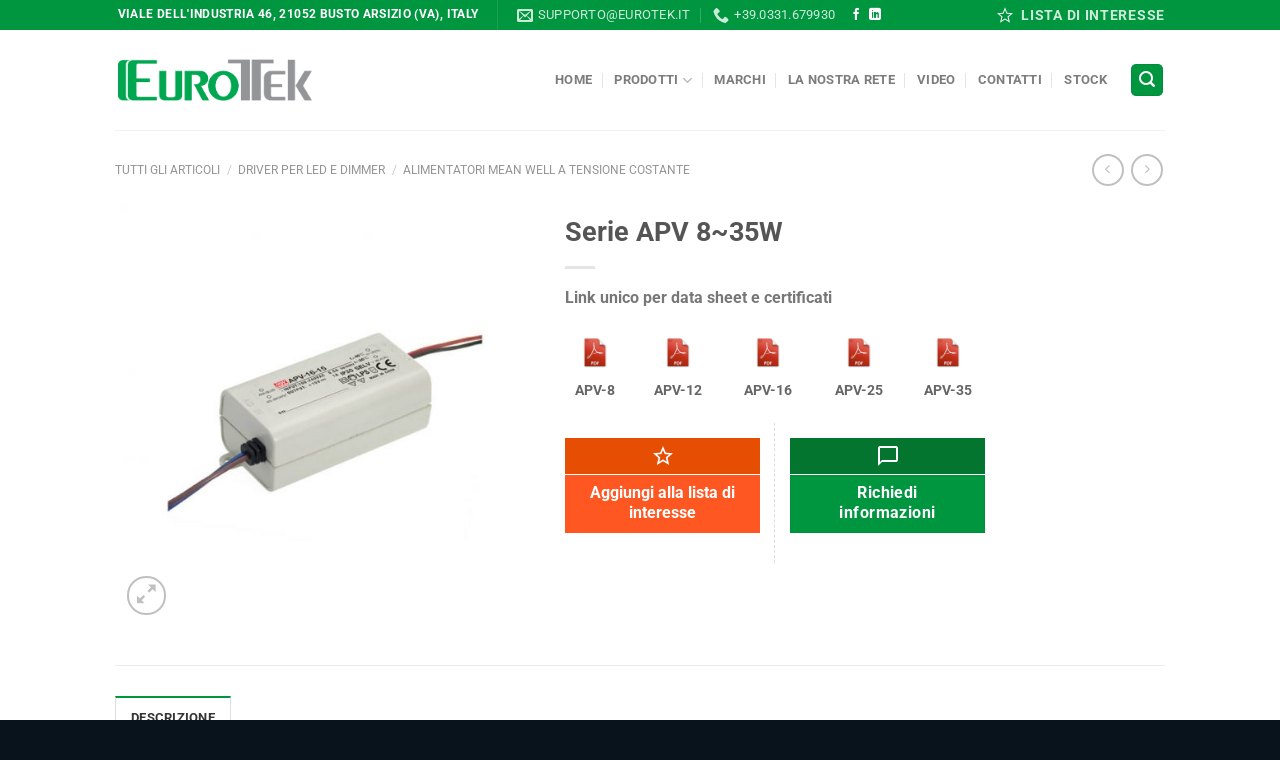

--- FILE ---
content_type: text/html; charset=UTF-8
request_url: https://www.eurotek.it/shop/tutti-gli-articoli/driver-per-led-e-dimmer/alimentatori-mean-well-a-tensione-costante-driver-per-led-e-dimmer/serie-apv-835w/
body_size: 30104
content:
<!DOCTYPE html>
<html lang="it-IT" class="loading-site no-js">
<head>
	<meta charset="UTF-8" />
	<link rel="profile" href="https://gmpg.org/xfn/11" />
	<link rel="pingback" href="https://www.eurotek.it/xmlrpc.php" />

					<script>document.documentElement.className = document.documentElement.className + ' yes-js js_active js'</script>
				<script>(function(html){html.className = html.className.replace(/\bno-js\b/,'js')})(document.documentElement);</script>
<meta name='robots' content='index, follow, max-image-preview:large, max-snippet:-1, max-video-preview:-1' />
<script id="cookie-law-info-gcm-var-js">
var _ckyGcm = {"status":true,"default_settings":[{"analytics":"denied","advertisement":"denied","functional":"denied","necessary":"granted","ad_user_data":"denied","ad_personalization":"denied","regions":"All"}],"wait_for_update":2000,"url_passthrough":false,"ads_data_redaction":false};
</script>
<script id="cookie-law-info-gcm-js" type="text/javascript" src="https://www.eurotek.it/wp-content/plugins/cookie-law-info/lite/frontend/js/gcm.min.js"></script>
<script id="cookieyes" type="text/javascript" src="https://cdn-cookieyes.com/client_data/7e19f9598a7df8f136b324cb/script.js"></script><meta name="viewport" content="width=device-width, initial-scale=1" />
	<!-- This site is optimized with the Yoast SEO plugin v23.4 - https://yoast.com/wordpress/plugins/seo/ -->
	<title>Eurotek | Serie APV 8~35W</title>
	<link rel="canonical" href="https://www.eurotek.it/shop/tutti-gli-articoli/driver-per-led-e-dimmer/alimentatori-mean-well-a-tensione-costante-driver-per-led-e-dimmer/serie-apv-835w/" />
	<meta property="og:locale" content="it_IT" />
	<meta property="og:type" content="article" />
	<meta property="og:title" content="Eurotek | Serie APV 8~35W" />
	<meta property="og:description" content="Link unico per data sheet e certificati            APV-8 APV-12 APV-16 APV-25 APV-35" />
	<meta property="og:url" content="https://www.eurotek.it/shop/tutti-gli-articoli/driver-per-led-e-dimmer/alimentatori-mean-well-a-tensione-costante-driver-per-led-e-dimmer/serie-apv-835w/" />
	<meta property="og:site_name" content="Eurotek" />
	<meta property="article:publisher" content="https://www.facebook.com/Eurotek.it" />
	<meta property="article:modified_time" content="2022-12-27T15:13:04+00:00" />
	<meta property="og:image" content="https://www.eurotek.it/wp-content/uploads/2014/05/APV-16.jpg" />
	<meta property="og:image:width" content="800" />
	<meta property="og:image:height" content="800" />
	<meta property="og:image:type" content="image/jpeg" />
	<meta name="twitter:label1" content="Tempo di lettura stimato" />
	<meta name="twitter:data1" content="1 minuto" />
	<script type="application/ld+json" class="yoast-schema-graph">{"@context":"https://schema.org","@graph":[{"@type":"WebPage","@id":"https://www.eurotek.it/shop/tutti-gli-articoli/driver-per-led-e-dimmer/alimentatori-mean-well-a-tensione-costante-driver-per-led-e-dimmer/serie-apv-835w/","url":"https://www.eurotek.it/shop/tutti-gli-articoli/driver-per-led-e-dimmer/alimentatori-mean-well-a-tensione-costante-driver-per-led-e-dimmer/serie-apv-835w/","name":"Eurotek | Serie APV 8~35W","isPartOf":{"@id":"https://www.eurotek.it/#website"},"primaryImageOfPage":{"@id":"https://www.eurotek.it/shop/tutti-gli-articoli/driver-per-led-e-dimmer/alimentatori-mean-well-a-tensione-costante-driver-per-led-e-dimmer/serie-apv-835w/#primaryimage"},"image":{"@id":"https://www.eurotek.it/shop/tutti-gli-articoli/driver-per-led-e-dimmer/alimentatori-mean-well-a-tensione-costante-driver-per-led-e-dimmer/serie-apv-835w/#primaryimage"},"thumbnailUrl":"https://www.eurotek.it/wp-content/uploads/2014/05/APV-16.jpg","datePublished":"2014-05-22T08:41:50+00:00","dateModified":"2022-12-27T15:13:04+00:00","breadcrumb":{"@id":"https://www.eurotek.it/shop/tutti-gli-articoli/driver-per-led-e-dimmer/alimentatori-mean-well-a-tensione-costante-driver-per-led-e-dimmer/serie-apv-835w/#breadcrumb"},"inLanguage":"it-IT","potentialAction":[{"@type":"ReadAction","target":["https://www.eurotek.it/shop/tutti-gli-articoli/driver-per-led-e-dimmer/alimentatori-mean-well-a-tensione-costante-driver-per-led-e-dimmer/serie-apv-835w/"]}]},{"@type":"ImageObject","inLanguage":"it-IT","@id":"https://www.eurotek.it/shop/tutti-gli-articoli/driver-per-led-e-dimmer/alimentatori-mean-well-a-tensione-costante-driver-per-led-e-dimmer/serie-apv-835w/#primaryimage","url":"https://www.eurotek.it/wp-content/uploads/2014/05/APV-16.jpg","contentUrl":"https://www.eurotek.it/wp-content/uploads/2014/05/APV-16.jpg","width":800,"height":800,"caption":"APV"},{"@type":"BreadcrumbList","@id":"https://www.eurotek.it/shop/tutti-gli-articoli/driver-per-led-e-dimmer/alimentatori-mean-well-a-tensione-costante-driver-per-led-e-dimmer/serie-apv-835w/#breadcrumb","itemListElement":[{"@type":"ListItem","position":1,"name":"Home","item":"https://www.eurotek.it/"},{"@type":"ListItem","position":2,"name":"Prodotti","item":"https://www.eurotek.it/shop/"},{"@type":"ListItem","position":3,"name":"Serie APV 8~35W"}]},{"@type":"WebSite","@id":"https://www.eurotek.it/#website","url":"https://www.eurotek.it/","name":"Eurotek","description":"Alimentatori, moduli interfaccia, filtri di rete","publisher":{"@id":"https://www.eurotek.it/#organization"},"potentialAction":[{"@type":"SearchAction","target":{"@type":"EntryPoint","urlTemplate":"https://www.eurotek.it/?s={search_term_string}"},"query-input":{"@type":"PropertyValueSpecification","valueRequired":true,"valueName":"search_term_string"}}],"inLanguage":"it-IT"},{"@type":"Organization","@id":"https://www.eurotek.it/#organization","name":"EuroTek srl","url":"https://www.eurotek.it/","logo":{"@type":"ImageObject","inLanguage":"it-IT","@id":"https://www.eurotek.it/#/schema/logo/image/","url":"https://www.eurotek.it/wp-content/uploads/2018/05/eurotek_logo.png","contentUrl":"https://www.eurotek.it/wp-content/uploads/2018/05/eurotek_logo.png","width":529,"height":126,"caption":"EuroTek srl"},"image":{"@id":"https://www.eurotek.it/#/schema/logo/image/"},"sameAs":["https://www.facebook.com/Eurotek.it","https://www.linkedin.com/in/eurotek-srl"]}]}</script>
	<!-- / Yoast SEO plugin. -->


<link rel='dns-prefetch' href='//static.addtoany.com' />
<link rel='prefetch' href='https://www.eurotek.it/wp-content/themes/flatsome/assets/js/flatsome.js?ver=8e60d746741250b4dd4e' />
<link rel='prefetch' href='https://www.eurotek.it/wp-content/themes/flatsome/assets/js/chunk.slider.js?ver=3.19.4' />
<link rel='prefetch' href='https://www.eurotek.it/wp-content/themes/flatsome/assets/js/chunk.popups.js?ver=3.19.4' />
<link rel='prefetch' href='https://www.eurotek.it/wp-content/themes/flatsome/assets/js/chunk.tooltips.js?ver=3.19.4' />
<link rel='prefetch' href='https://www.eurotek.it/wp-content/themes/flatsome/assets/js/woocommerce.js?ver=325ad20e90dbc8889310' />
<link rel="alternate" type="application/rss+xml" title="Eurotek &raquo; Feed" href="https://www.eurotek.it/feed/" />
<script type="text/javascript">
/* <![CDATA[ */
window._wpemojiSettings = {"baseUrl":"https:\/\/s.w.org\/images\/core\/emoji\/15.0.3\/72x72\/","ext":".png","svgUrl":"https:\/\/s.w.org\/images\/core\/emoji\/15.0.3\/svg\/","svgExt":".svg","source":{"concatemoji":"https:\/\/www.eurotek.it\/wp-includes\/js\/wp-emoji-release.min.js?ver=26d9c4225d4ea6e70c44706776756dda"}};
/*! This file is auto-generated */
!function(i,n){var o,s,e;function c(e){try{var t={supportTests:e,timestamp:(new Date).valueOf()};sessionStorage.setItem(o,JSON.stringify(t))}catch(e){}}function p(e,t,n){e.clearRect(0,0,e.canvas.width,e.canvas.height),e.fillText(t,0,0);var t=new Uint32Array(e.getImageData(0,0,e.canvas.width,e.canvas.height).data),r=(e.clearRect(0,0,e.canvas.width,e.canvas.height),e.fillText(n,0,0),new Uint32Array(e.getImageData(0,0,e.canvas.width,e.canvas.height).data));return t.every(function(e,t){return e===r[t]})}function u(e,t,n){switch(t){case"flag":return n(e,"\ud83c\udff3\ufe0f\u200d\u26a7\ufe0f","\ud83c\udff3\ufe0f\u200b\u26a7\ufe0f")?!1:!n(e,"\ud83c\uddfa\ud83c\uddf3","\ud83c\uddfa\u200b\ud83c\uddf3")&&!n(e,"\ud83c\udff4\udb40\udc67\udb40\udc62\udb40\udc65\udb40\udc6e\udb40\udc67\udb40\udc7f","\ud83c\udff4\u200b\udb40\udc67\u200b\udb40\udc62\u200b\udb40\udc65\u200b\udb40\udc6e\u200b\udb40\udc67\u200b\udb40\udc7f");case"emoji":return!n(e,"\ud83d\udc26\u200d\u2b1b","\ud83d\udc26\u200b\u2b1b")}return!1}function f(e,t,n){var r="undefined"!=typeof WorkerGlobalScope&&self instanceof WorkerGlobalScope?new OffscreenCanvas(300,150):i.createElement("canvas"),a=r.getContext("2d",{willReadFrequently:!0}),o=(a.textBaseline="top",a.font="600 32px Arial",{});return e.forEach(function(e){o[e]=t(a,e,n)}),o}function t(e){var t=i.createElement("script");t.src=e,t.defer=!0,i.head.appendChild(t)}"undefined"!=typeof Promise&&(o="wpEmojiSettingsSupports",s=["flag","emoji"],n.supports={everything:!0,everythingExceptFlag:!0},e=new Promise(function(e){i.addEventListener("DOMContentLoaded",e,{once:!0})}),new Promise(function(t){var n=function(){try{var e=JSON.parse(sessionStorage.getItem(o));if("object"==typeof e&&"number"==typeof e.timestamp&&(new Date).valueOf()<e.timestamp+604800&&"object"==typeof e.supportTests)return e.supportTests}catch(e){}return null}();if(!n){if("undefined"!=typeof Worker&&"undefined"!=typeof OffscreenCanvas&&"undefined"!=typeof URL&&URL.createObjectURL&&"undefined"!=typeof Blob)try{var e="postMessage("+f.toString()+"("+[JSON.stringify(s),u.toString(),p.toString()].join(",")+"));",r=new Blob([e],{type:"text/javascript"}),a=new Worker(URL.createObjectURL(r),{name:"wpTestEmojiSupports"});return void(a.onmessage=function(e){c(n=e.data),a.terminate(),t(n)})}catch(e){}c(n=f(s,u,p))}t(n)}).then(function(e){for(var t in e)n.supports[t]=e[t],n.supports.everything=n.supports.everything&&n.supports[t],"flag"!==t&&(n.supports.everythingExceptFlag=n.supports.everythingExceptFlag&&n.supports[t]);n.supports.everythingExceptFlag=n.supports.everythingExceptFlag&&!n.supports.flag,n.DOMReady=!1,n.readyCallback=function(){n.DOMReady=!0}}).then(function(){return e}).then(function(){var e;n.supports.everything||(n.readyCallback(),(e=n.source||{}).concatemoji?t(e.concatemoji):e.wpemoji&&e.twemoji&&(t(e.twemoji),t(e.wpemoji)))}))}((window,document),window._wpemojiSettings);
/* ]]> */
</script>
<style id='wp-emoji-styles-inline-css' type='text/css'>

	img.wp-smiley, img.emoji {
		display: inline !important;
		border: none !important;
		box-shadow: none !important;
		height: 1em !important;
		width: 1em !important;
		margin: 0 0.07em !important;
		vertical-align: -0.1em !important;
		background: none !important;
		padding: 0 !important;
	}
</style>
<style id='wp-block-library-inline-css' type='text/css'>
:root{--wp-admin-theme-color:#007cba;--wp-admin-theme-color--rgb:0,124,186;--wp-admin-theme-color-darker-10:#006ba1;--wp-admin-theme-color-darker-10--rgb:0,107,161;--wp-admin-theme-color-darker-20:#005a87;--wp-admin-theme-color-darker-20--rgb:0,90,135;--wp-admin-border-width-focus:2px;--wp-block-synced-color:#7a00df;--wp-block-synced-color--rgb:122,0,223;--wp-bound-block-color:var(--wp-block-synced-color)}@media (min-resolution:192dpi){:root{--wp-admin-border-width-focus:1.5px}}.wp-element-button{cursor:pointer}:root{--wp--preset--font-size--normal:16px;--wp--preset--font-size--huge:42px}:root .has-very-light-gray-background-color{background-color:#eee}:root .has-very-dark-gray-background-color{background-color:#313131}:root .has-very-light-gray-color{color:#eee}:root .has-very-dark-gray-color{color:#313131}:root .has-vivid-green-cyan-to-vivid-cyan-blue-gradient-background{background:linear-gradient(135deg,#00d084,#0693e3)}:root .has-purple-crush-gradient-background{background:linear-gradient(135deg,#34e2e4,#4721fb 50%,#ab1dfe)}:root .has-hazy-dawn-gradient-background{background:linear-gradient(135deg,#faaca8,#dad0ec)}:root .has-subdued-olive-gradient-background{background:linear-gradient(135deg,#fafae1,#67a671)}:root .has-atomic-cream-gradient-background{background:linear-gradient(135deg,#fdd79a,#004a59)}:root .has-nightshade-gradient-background{background:linear-gradient(135deg,#330968,#31cdcf)}:root .has-midnight-gradient-background{background:linear-gradient(135deg,#020381,#2874fc)}.has-regular-font-size{font-size:1em}.has-larger-font-size{font-size:2.625em}.has-normal-font-size{font-size:var(--wp--preset--font-size--normal)}.has-huge-font-size{font-size:var(--wp--preset--font-size--huge)}.has-text-align-center{text-align:center}.has-text-align-left{text-align:left}.has-text-align-right{text-align:right}#end-resizable-editor-section{display:none}.aligncenter{clear:both}.items-justified-left{justify-content:flex-start}.items-justified-center{justify-content:center}.items-justified-right{justify-content:flex-end}.items-justified-space-between{justify-content:space-between}.screen-reader-text{border:0;clip:rect(1px,1px,1px,1px);clip-path:inset(50%);height:1px;margin:-1px;overflow:hidden;padding:0;position:absolute;width:1px;word-wrap:normal!important}.screen-reader-text:focus{background-color:#ddd;clip:auto!important;clip-path:none;color:#444;display:block;font-size:1em;height:auto;left:5px;line-height:normal;padding:15px 23px 14px;text-decoration:none;top:5px;width:auto;z-index:100000}html :where(.has-border-color){border-style:solid}html :where([style*=border-top-color]){border-top-style:solid}html :where([style*=border-right-color]){border-right-style:solid}html :where([style*=border-bottom-color]){border-bottom-style:solid}html :where([style*=border-left-color]){border-left-style:solid}html :where([style*=border-width]){border-style:solid}html :where([style*=border-top-width]){border-top-style:solid}html :where([style*=border-right-width]){border-right-style:solid}html :where([style*=border-bottom-width]){border-bottom-style:solid}html :where([style*=border-left-width]){border-left-style:solid}html :where(img[class*=wp-image-]){height:auto;max-width:100%}:where(figure){margin:0 0 1em}html :where(.is-position-sticky){--wp-admin--admin-bar--position-offset:var(--wp-admin--admin-bar--height,0px)}@media screen and (max-width:600px){html :where(.is-position-sticky){--wp-admin--admin-bar--position-offset:0px}}
</style>
<link rel='stylesheet' id='contact-form-7-css' href='https://www.eurotek.it/wp-content/plugins/contact-form-7/includes/css/styles.css?ver=5.9.8' type='text/css' media='all' />
<link rel='stylesheet' id='est-frontend-css-css' href='https://www.eurotek.it/wp-content/plugins/easy-side-tab-cta/css/frontend/est-frontend.css?ver=1.0.9' type='text/css' media='all' />
<link rel='stylesheet' id='est-frontend-scrollbar-css-css' href='https://www.eurotek.it/wp-content/plugins/easy-side-tab-cta/css/jquery.mCustomScrollbar.css?ver=1.0.9' type='text/css' media='all' />
<link rel='stylesheet' id='photoswipe-css' href='https://www.eurotek.it/wp-content/plugins/woocommerce/assets/css/photoswipe/photoswipe.min.css?ver=9.1.4' type='text/css' media='all' />
<link rel='stylesheet' id='photoswipe-default-skin-css' href='https://www.eurotek.it/wp-content/plugins/woocommerce/assets/css/photoswipe/default-skin/default-skin.min.css?ver=9.1.4' type='text/css' media='all' />
<style id='woocommerce-inline-inline-css' type='text/css'>
.woocommerce form .form-row .required { visibility: visible; }
</style>
<link rel='stylesheet' id='aws-style-css' href='https://www.eurotek.it/wp-content/plugins/advanced-woo-search/assets/css/common.min.css?ver=3.15' type='text/css' media='all' />
<link rel='stylesheet' id='flatsome-woocommerce-wishlist-css' href='https://www.eurotek.it/wp-content/themes/flatsome/inc/integrations/wc-yith-wishlist/wishlist.css?ver=3.10.2' type='text/css' media='all' />
<link rel='stylesheet' id='addtoany-css' href='https://www.eurotek.it/wp-content/plugins/add-to-any/addtoany.min.css?ver=1.16' type='text/css' media='all' />
<link rel='stylesheet' id='cf7cf-style-css' href='https://www.eurotek.it/wp-content/plugins/cf7-conditional-fields/style.css?ver=2.4.15' type='text/css' media='all' />
<link rel='stylesheet' id='flatsome-main-css' href='https://www.eurotek.it/wp-content/themes/flatsome/assets/css/flatsome.css?ver=3.19.4' type='text/css' media='all' />
<style id='flatsome-main-inline-css' type='text/css'>
@font-face {
				font-family: "fl-icons";
				font-display: block;
				src: url(https://www.eurotek.it/wp-content/themes/flatsome/assets/css/icons/fl-icons.eot?v=3.19.4);
				src:
					url(https://www.eurotek.it/wp-content/themes/flatsome/assets/css/icons/fl-icons.eot#iefix?v=3.19.4) format("embedded-opentype"),
					url(https://www.eurotek.it/wp-content/themes/flatsome/assets/css/icons/fl-icons.woff2?v=3.19.4) format("woff2"),
					url(https://www.eurotek.it/wp-content/themes/flatsome/assets/css/icons/fl-icons.ttf?v=3.19.4) format("truetype"),
					url(https://www.eurotek.it/wp-content/themes/flatsome/assets/css/icons/fl-icons.woff?v=3.19.4) format("woff"),
					url(https://www.eurotek.it/wp-content/themes/flatsome/assets/css/icons/fl-icons.svg?v=3.19.4#fl-icons) format("svg");
			}
</style>
<link rel='stylesheet' id='flatsome-shop-css' href='https://www.eurotek.it/wp-content/themes/flatsome/assets/css/flatsome-shop.css?ver=3.19.4' type='text/css' media='all' />
<link rel='stylesheet' id='flatsome-style-css' href='https://www.eurotek.it/wp-content/themes/flatsome-child/style.css?ver=3.0' type='text/css' media='all' />
<link rel='stylesheet' id='wppb_stylesheet-css' href='https://www.eurotek.it/wp-content/plugins/profile-builder-pro/assets/css/style-front-end.css?ver=2.5.7' type='text/css' media='all' />
<script type="text/javascript" src="https://www.eurotek.it/wp-includes/js/jquery/jquery.min.js?ver=3.7.1" id="jquery-core-js"></script>
<script type="text/javascript" src="https://www.eurotek.it/wp-includes/js/jquery/jquery-migrate.min.js?ver=3.4.1" id="jquery-migrate-js"></script>
<script type="text/javascript" id="addtoany-core-js-before">
/* <![CDATA[ */
window.a2a_config=window.a2a_config||{};a2a_config.callbacks=[];a2a_config.overlays=[];a2a_config.templates={};a2a_localize = {
	Share: "Condividi",
	Save: "Salva",
	Subscribe: "Abbonati",
	Email: "Email",
	Bookmark: "Segnalibro",
	ShowAll: "espandi",
	ShowLess: "comprimi",
	FindServices: "Trova servizi",
	FindAnyServiceToAddTo: "Trova subito un servizio da aggiungere",
	PoweredBy: "Powered by",
	ShareViaEmail: "Condividi via email",
	SubscribeViaEmail: "Iscriviti via email",
	BookmarkInYourBrowser: "Aggiungi ai segnalibri",
	BookmarkInstructions: "Premi Ctrl+D o \u2318+D per mettere questa pagina nei preferiti",
	AddToYourFavorites: "Aggiungi ai favoriti",
	SendFromWebOrProgram: "Invia da qualsiasi indirizzo email o programma di posta elettronica",
	EmailProgram: "Programma di posta elettronica",
	More: "Di più&#8230;",
	ThanksForSharing: "Grazie per la condivisione!",
	ThanksForFollowing: "Thanks for following!"
};
/* ]]> */
</script>
<script type="text/javascript" defer src="https://static.addtoany.com/menu/page.js" id="addtoany-core-js"></script>
<script type="text/javascript" defer src="https://www.eurotek.it/wp-content/plugins/add-to-any/addtoany.min.js?ver=1.1" id="addtoany-jquery-js"></script>
<script type="text/javascript" src="https://www.eurotek.it/wp-content/plugins/easy-side-tab-cta/js/frontend/est-frontend.js?ver=1.0.9" id="est-frontend-js-js"></script>
<script type="text/javascript" src="https://www.eurotek.it/wp-content/plugins/easy-side-tab-cta/js/jquery.mCustomScrollbar.concat.min.js?ver=1.0.9" id="est-frontend-scrollbar-js-js"></script>
<script type="text/javascript" src="https://www.eurotek.it/wp-content/plugins/woocommerce/assets/js/jquery-blockui/jquery.blockUI.min.js?ver=2.7.0-wc.9.1.4" id="jquery-blockui-js" data-wp-strategy="defer"></script>
<script type="text/javascript" id="wc-add-to-cart-js-extra">
/* <![CDATA[ */
var wc_add_to_cart_params = {"ajax_url":"\/wp-admin\/admin-ajax.php","wc_ajax_url":"\/?wc-ajax=%%endpoint%%","i18n_view_cart":"Visualizza carrello","cart_url":"https:\/\/www.eurotek.it","is_cart":"","cart_redirect_after_add":"no"};
/* ]]> */
</script>
<script type="text/javascript" src="https://www.eurotek.it/wp-content/plugins/woocommerce/assets/js/frontend/add-to-cart.min.js?ver=9.1.4" id="wc-add-to-cart-js" defer="defer" data-wp-strategy="defer"></script>
<script type="text/javascript" src="https://www.eurotek.it/wp-content/plugins/woocommerce/assets/js/photoswipe/photoswipe.min.js?ver=4.1.1-wc.9.1.4" id="photoswipe-js" defer="defer" data-wp-strategy="defer"></script>
<script type="text/javascript" src="https://www.eurotek.it/wp-content/plugins/woocommerce/assets/js/photoswipe/photoswipe-ui-default.min.js?ver=4.1.1-wc.9.1.4" id="photoswipe-ui-default-js" defer="defer" data-wp-strategy="defer"></script>
<script type="text/javascript" id="wc-single-product-js-extra">
/* <![CDATA[ */
var wc_single_product_params = {"i18n_required_rating_text":"Seleziona una valutazione","review_rating_required":"yes","flexslider":{"rtl":false,"animation":"slide","smoothHeight":true,"directionNav":false,"controlNav":"thumbnails","slideshow":false,"animationSpeed":500,"animationLoop":false,"allowOneSlide":false},"zoom_enabled":"","zoom_options":[],"photoswipe_enabled":"1","photoswipe_options":{"shareEl":false,"closeOnScroll":false,"history":false,"hideAnimationDuration":0,"showAnimationDuration":0},"flexslider_enabled":""};
/* ]]> */
</script>
<script type="text/javascript" src="https://www.eurotek.it/wp-content/plugins/woocommerce/assets/js/frontend/single-product.min.js?ver=9.1.4" id="wc-single-product-js" defer="defer" data-wp-strategy="defer"></script>
<script type="text/javascript" src="https://www.eurotek.it/wp-content/plugins/woocommerce/assets/js/js-cookie/js.cookie.min.js?ver=2.1.4-wc.9.1.4" id="js-cookie-js" data-wp-strategy="defer"></script>
<link rel="https://api.w.org/" href="https://www.eurotek.it/wp-json/" /><link rel="alternate" title="JSON" type="application/json" href="https://www.eurotek.it/wp-json/wp/v2/product/599" /><link rel="EditURI" type="application/rsd+xml" title="RSD" href="https://www.eurotek.it/xmlrpc.php?rsd" />

<link rel='shortlink' href='https://www.eurotek.it/?p=599' />
<link rel="alternate" title="oEmbed (JSON)" type="application/json+oembed" href="https://www.eurotek.it/wp-json/oembed/1.0/embed?url=https%3A%2F%2Fwww.eurotek.it%2Fshop%2Ftutti-gli-articoli%2Fdriver-per-led-e-dimmer%2Falimentatori-mean-well-a-tensione-costante-driver-per-led-e-dimmer%2Fserie-apv-835w%2F" />
<link rel="alternate" title="oEmbed (XML)" type="text/xml+oembed" href="https://www.eurotek.it/wp-json/oembed/1.0/embed?url=https%3A%2F%2Fwww.eurotek.it%2Fshop%2Ftutti-gli-articoli%2Fdriver-per-led-e-dimmer%2Falimentatori-mean-well-a-tensione-costante-driver-per-led-e-dimmer%2Fserie-apv-835w%2F&#038;format=xml" />
   <style>#est-front-display-wrap {display: none !important;}</style>
   <!-- Google tag (gtag.js) -->
<script async src="https://www.googletagmanager.com/gtag/js?id=G-NZSETXF4RP"></script>
<script>
  window.dataLayer = window.dataLayer || [];
  function gtag(){dataLayer.push(arguments);}
  gtag('js', new Date());

  gtag('config', 'G-NZSETXF4RP');
</script>

<!-- Google Tag Manager -->
<script>(function(w,d,s,l,i){w[l]=w[l]||[];w[l].push({'gtm.start':
new Date().getTime(),event:'gtm.js'});var f=d.getElementsByTagName(s)[0],
j=d.createElement(s),dl=l!='dataLayer'?'&l='+l:'';j.async=true;j.src=
'https://www.googletagmanager.com/gtm.js?id='+i+dl;f.parentNode.insertBefore(j,f);
})(window,document,'script','dataLayer','GTM-5K95ZZW');</script>
<!-- End Google Tag Manager -->

<link href="https://fonts.googleapis.com/icon?family=Material+Icons" rel="stylesheet">
	<link rel="stylesheet" href="https://ajax.googleapis.com/ajax/libs/jqueryui/1.12.1/themes/smoothness/jquery-ui.css">
	<script src="https://ajax.googleapis.com/ajax/libs/jqueryui/1.12.1/jquery-ui.min.js"></script>	<noscript><style>.woocommerce-product-gallery{ opacity: 1 !important; }</style></noscript>
	<style id='wp-fonts-local' type='text/css'>
@font-face{font-family:Inter;font-style:normal;font-weight:300 900;font-display:fallback;src:url('https://www.eurotek.it/wp-content/plugins/woocommerce/assets/fonts/Inter-VariableFont_slnt,wght.woff2') format('woff2');font-stretch:normal;}
@font-face{font-family:Cardo;font-style:normal;font-weight:400;font-display:fallback;src:url('https://www.eurotek.it/wp-content/plugins/woocommerce/assets/fonts/cardo_normal_400.woff2') format('woff2');}
</style>
<link rel="icon" href="https://www.eurotek.it/wp-content/uploads/2018/05/eurotek_favicon-100x100.png" sizes="32x32" />
<link rel="icon" href="https://www.eurotek.it/wp-content/uploads/2018/05/eurotek_favicon-300x300.png" sizes="192x192" />
<link rel="apple-touch-icon" href="https://www.eurotek.it/wp-content/uploads/2018/05/eurotek_favicon-300x300.png" />
<meta name="msapplication-TileImage" content="https://www.eurotek.it/wp-content/uploads/2018/05/eurotek_favicon-300x300.png" />
<style id="custom-css" type="text/css">:root {--primary-color: #009640;--fs-color-primary: #009640;--fs-color-secondary: #d26e4b;--fs-color-success: #00632a;--fs-color-alert: #b20000;--fs-experimental-link-color: #00632a;--fs-experimental-link-color-hover: #111;}.tooltipster-base {--tooltip-color: #fff;--tooltip-bg-color: #000;}.off-canvas-right .mfp-content, .off-canvas-left .mfp-content {--drawer-width: 300px;}.off-canvas .mfp-content.off-canvas-cart {--drawer-width: 360px;}.header-main{height: 100px}#logo img{max-height: 100px}#logo{width:200px;}.header-bottom{min-height: 55px}.header-top{min-height: 30px}.transparent .header-main{height: 90px}.transparent #logo img{max-height: 90px}.has-transparent + .page-title:first-of-type,.has-transparent + #main > .page-title,.has-transparent + #main > div > .page-title,.has-transparent + #main .page-header-wrapper:first-of-type .page-title{padding-top: 120px;}.header.show-on-scroll,.stuck .header-main{height:70px!important}.stuck #logo img{max-height: 70px!important}.header-bg-color {background-color: rgba(255,255,255,0.9)}.header-bottom {background-color: #f1f1f1}.stuck .header-main .nav > li > a{line-height: 50px }.header-bottom-nav > li > a{line-height: 16px }@media (max-width: 549px) {.header-main{height: 70px}#logo img{max-height: 70px}}body{font-family: Roboto, sans-serif;}body {font-weight: 400;font-style: normal;}.nav > li > a {font-family: Roboto, sans-serif;}.mobile-sidebar-levels-2 .nav > li > ul > li > a {font-family: Roboto, sans-serif;}.nav > li > a,.mobile-sidebar-levels-2 .nav > li > ul > li > a {font-weight: 700;font-style: normal;}h1,h2,h3,h4,h5,h6,.heading-font, .off-canvas-center .nav-sidebar.nav-vertical > li > a{font-family: Roboto, sans-serif;}h1,h2,h3,h4,h5,h6,.heading-font,.banner h1,.banner h2 {font-weight: 700;font-style: normal;}.alt-font{font-family: "Dancing Script", sans-serif;}.header:not(.transparent) .header-nav-main.nav > li > a:hover,.header:not(.transparent) .header-nav-main.nav > li.active > a,.header:not(.transparent) .header-nav-main.nav > li.current > a,.header:not(.transparent) .header-nav-main.nav > li > a.active,.header:not(.transparent) .header-nav-main.nav > li > a.current{color: #149544;}.header-nav-main.nav-line-bottom > li > a:before,.header-nav-main.nav-line-grow > li > a:before,.header-nav-main.nav-line > li > a:before,.header-nav-main.nav-box > li > a:hover,.header-nav-main.nav-box > li.active > a,.header-nav-main.nav-pills > li > a:hover,.header-nav-main.nav-pills > li.active > a{color:#FFF!important;background-color: #149544;}.header:not(.transparent) .header-bottom-nav.nav > li > a{color: #19a654;}.shop-page-title.featured-title .title-overlay{background-color: #18a654;}.has-equal-box-heights .box-image {padding-top: 100%;}@media screen and (min-width: 550px){.products .box-vertical .box-image{min-width: 247px!important;width: 247px!important;}}.footer-1{background-color: #777777}.footer-2{background-color: #777777}.absolute-footer, html{background-color: #09131c}.page-title-small + main .product-container > .row{padding-top:0;}.nav-vertical-fly-out > li + li {border-top-width: 1px; border-top-style: solid;}.label-new.menu-item > a:after{content:"Nuovo";}.label-hot.menu-item > a:after{content:"Popolare";}.label-sale.menu-item > a:after{content:"Offerta";}.label-popular.menu-item > a:after{content:"Popolare";}</style><style id="kirki-inline-styles">/* cyrillic-ext */
@font-face {
  font-family: 'Roboto';
  font-style: normal;
  font-weight: 400;
  font-stretch: 100%;
  font-display: swap;
  src: url(https://www.eurotek.it/wp-content/fonts/roboto/KFO7CnqEu92Fr1ME7kSn66aGLdTylUAMa3GUBGEe.woff2) format('woff2');
  unicode-range: U+0460-052F, U+1C80-1C8A, U+20B4, U+2DE0-2DFF, U+A640-A69F, U+FE2E-FE2F;
}
/* cyrillic */
@font-face {
  font-family: 'Roboto';
  font-style: normal;
  font-weight: 400;
  font-stretch: 100%;
  font-display: swap;
  src: url(https://www.eurotek.it/wp-content/fonts/roboto/KFO7CnqEu92Fr1ME7kSn66aGLdTylUAMa3iUBGEe.woff2) format('woff2');
  unicode-range: U+0301, U+0400-045F, U+0490-0491, U+04B0-04B1, U+2116;
}
/* greek-ext */
@font-face {
  font-family: 'Roboto';
  font-style: normal;
  font-weight: 400;
  font-stretch: 100%;
  font-display: swap;
  src: url(https://www.eurotek.it/wp-content/fonts/roboto/KFO7CnqEu92Fr1ME7kSn66aGLdTylUAMa3CUBGEe.woff2) format('woff2');
  unicode-range: U+1F00-1FFF;
}
/* greek */
@font-face {
  font-family: 'Roboto';
  font-style: normal;
  font-weight: 400;
  font-stretch: 100%;
  font-display: swap;
  src: url(https://www.eurotek.it/wp-content/fonts/roboto/KFO7CnqEu92Fr1ME7kSn66aGLdTylUAMa3-UBGEe.woff2) format('woff2');
  unicode-range: U+0370-0377, U+037A-037F, U+0384-038A, U+038C, U+038E-03A1, U+03A3-03FF;
}
/* math */
@font-face {
  font-family: 'Roboto';
  font-style: normal;
  font-weight: 400;
  font-stretch: 100%;
  font-display: swap;
  src: url(https://www.eurotek.it/wp-content/fonts/roboto/KFO7CnqEu92Fr1ME7kSn66aGLdTylUAMawCUBGEe.woff2) format('woff2');
  unicode-range: U+0302-0303, U+0305, U+0307-0308, U+0310, U+0312, U+0315, U+031A, U+0326-0327, U+032C, U+032F-0330, U+0332-0333, U+0338, U+033A, U+0346, U+034D, U+0391-03A1, U+03A3-03A9, U+03B1-03C9, U+03D1, U+03D5-03D6, U+03F0-03F1, U+03F4-03F5, U+2016-2017, U+2034-2038, U+203C, U+2040, U+2043, U+2047, U+2050, U+2057, U+205F, U+2070-2071, U+2074-208E, U+2090-209C, U+20D0-20DC, U+20E1, U+20E5-20EF, U+2100-2112, U+2114-2115, U+2117-2121, U+2123-214F, U+2190, U+2192, U+2194-21AE, U+21B0-21E5, U+21F1-21F2, U+21F4-2211, U+2213-2214, U+2216-22FF, U+2308-230B, U+2310, U+2319, U+231C-2321, U+2336-237A, U+237C, U+2395, U+239B-23B7, U+23D0, U+23DC-23E1, U+2474-2475, U+25AF, U+25B3, U+25B7, U+25BD, U+25C1, U+25CA, U+25CC, U+25FB, U+266D-266F, U+27C0-27FF, U+2900-2AFF, U+2B0E-2B11, U+2B30-2B4C, U+2BFE, U+3030, U+FF5B, U+FF5D, U+1D400-1D7FF, U+1EE00-1EEFF;
}
/* symbols */
@font-face {
  font-family: 'Roboto';
  font-style: normal;
  font-weight: 400;
  font-stretch: 100%;
  font-display: swap;
  src: url(https://www.eurotek.it/wp-content/fonts/roboto/KFO7CnqEu92Fr1ME7kSn66aGLdTylUAMaxKUBGEe.woff2) format('woff2');
  unicode-range: U+0001-000C, U+000E-001F, U+007F-009F, U+20DD-20E0, U+20E2-20E4, U+2150-218F, U+2190, U+2192, U+2194-2199, U+21AF, U+21E6-21F0, U+21F3, U+2218-2219, U+2299, U+22C4-22C6, U+2300-243F, U+2440-244A, U+2460-24FF, U+25A0-27BF, U+2800-28FF, U+2921-2922, U+2981, U+29BF, U+29EB, U+2B00-2BFF, U+4DC0-4DFF, U+FFF9-FFFB, U+10140-1018E, U+10190-1019C, U+101A0, U+101D0-101FD, U+102E0-102FB, U+10E60-10E7E, U+1D2C0-1D2D3, U+1D2E0-1D37F, U+1F000-1F0FF, U+1F100-1F1AD, U+1F1E6-1F1FF, U+1F30D-1F30F, U+1F315, U+1F31C, U+1F31E, U+1F320-1F32C, U+1F336, U+1F378, U+1F37D, U+1F382, U+1F393-1F39F, U+1F3A7-1F3A8, U+1F3AC-1F3AF, U+1F3C2, U+1F3C4-1F3C6, U+1F3CA-1F3CE, U+1F3D4-1F3E0, U+1F3ED, U+1F3F1-1F3F3, U+1F3F5-1F3F7, U+1F408, U+1F415, U+1F41F, U+1F426, U+1F43F, U+1F441-1F442, U+1F444, U+1F446-1F449, U+1F44C-1F44E, U+1F453, U+1F46A, U+1F47D, U+1F4A3, U+1F4B0, U+1F4B3, U+1F4B9, U+1F4BB, U+1F4BF, U+1F4C8-1F4CB, U+1F4D6, U+1F4DA, U+1F4DF, U+1F4E3-1F4E6, U+1F4EA-1F4ED, U+1F4F7, U+1F4F9-1F4FB, U+1F4FD-1F4FE, U+1F503, U+1F507-1F50B, U+1F50D, U+1F512-1F513, U+1F53E-1F54A, U+1F54F-1F5FA, U+1F610, U+1F650-1F67F, U+1F687, U+1F68D, U+1F691, U+1F694, U+1F698, U+1F6AD, U+1F6B2, U+1F6B9-1F6BA, U+1F6BC, U+1F6C6-1F6CF, U+1F6D3-1F6D7, U+1F6E0-1F6EA, U+1F6F0-1F6F3, U+1F6F7-1F6FC, U+1F700-1F7FF, U+1F800-1F80B, U+1F810-1F847, U+1F850-1F859, U+1F860-1F887, U+1F890-1F8AD, U+1F8B0-1F8BB, U+1F8C0-1F8C1, U+1F900-1F90B, U+1F93B, U+1F946, U+1F984, U+1F996, U+1F9E9, U+1FA00-1FA6F, U+1FA70-1FA7C, U+1FA80-1FA89, U+1FA8F-1FAC6, U+1FACE-1FADC, U+1FADF-1FAE9, U+1FAF0-1FAF8, U+1FB00-1FBFF;
}
/* vietnamese */
@font-face {
  font-family: 'Roboto';
  font-style: normal;
  font-weight: 400;
  font-stretch: 100%;
  font-display: swap;
  src: url(https://www.eurotek.it/wp-content/fonts/roboto/KFO7CnqEu92Fr1ME7kSn66aGLdTylUAMa3OUBGEe.woff2) format('woff2');
  unicode-range: U+0102-0103, U+0110-0111, U+0128-0129, U+0168-0169, U+01A0-01A1, U+01AF-01B0, U+0300-0301, U+0303-0304, U+0308-0309, U+0323, U+0329, U+1EA0-1EF9, U+20AB;
}
/* latin-ext */
@font-face {
  font-family: 'Roboto';
  font-style: normal;
  font-weight: 400;
  font-stretch: 100%;
  font-display: swap;
  src: url(https://www.eurotek.it/wp-content/fonts/roboto/KFO7CnqEu92Fr1ME7kSn66aGLdTylUAMa3KUBGEe.woff2) format('woff2');
  unicode-range: U+0100-02BA, U+02BD-02C5, U+02C7-02CC, U+02CE-02D7, U+02DD-02FF, U+0304, U+0308, U+0329, U+1D00-1DBF, U+1E00-1E9F, U+1EF2-1EFF, U+2020, U+20A0-20AB, U+20AD-20C0, U+2113, U+2C60-2C7F, U+A720-A7FF;
}
/* latin */
@font-face {
  font-family: 'Roboto';
  font-style: normal;
  font-weight: 400;
  font-stretch: 100%;
  font-display: swap;
  src: url(https://www.eurotek.it/wp-content/fonts/roboto/KFO7CnqEu92Fr1ME7kSn66aGLdTylUAMa3yUBA.woff2) format('woff2');
  unicode-range: U+0000-00FF, U+0131, U+0152-0153, U+02BB-02BC, U+02C6, U+02DA, U+02DC, U+0304, U+0308, U+0329, U+2000-206F, U+20AC, U+2122, U+2191, U+2193, U+2212, U+2215, U+FEFF, U+FFFD;
}
/* cyrillic-ext */
@font-face {
  font-family: 'Roboto';
  font-style: normal;
  font-weight: 700;
  font-stretch: 100%;
  font-display: swap;
  src: url(https://www.eurotek.it/wp-content/fonts/roboto/KFO7CnqEu92Fr1ME7kSn66aGLdTylUAMa3GUBGEe.woff2) format('woff2');
  unicode-range: U+0460-052F, U+1C80-1C8A, U+20B4, U+2DE0-2DFF, U+A640-A69F, U+FE2E-FE2F;
}
/* cyrillic */
@font-face {
  font-family: 'Roboto';
  font-style: normal;
  font-weight: 700;
  font-stretch: 100%;
  font-display: swap;
  src: url(https://www.eurotek.it/wp-content/fonts/roboto/KFO7CnqEu92Fr1ME7kSn66aGLdTylUAMa3iUBGEe.woff2) format('woff2');
  unicode-range: U+0301, U+0400-045F, U+0490-0491, U+04B0-04B1, U+2116;
}
/* greek-ext */
@font-face {
  font-family: 'Roboto';
  font-style: normal;
  font-weight: 700;
  font-stretch: 100%;
  font-display: swap;
  src: url(https://www.eurotek.it/wp-content/fonts/roboto/KFO7CnqEu92Fr1ME7kSn66aGLdTylUAMa3CUBGEe.woff2) format('woff2');
  unicode-range: U+1F00-1FFF;
}
/* greek */
@font-face {
  font-family: 'Roboto';
  font-style: normal;
  font-weight: 700;
  font-stretch: 100%;
  font-display: swap;
  src: url(https://www.eurotek.it/wp-content/fonts/roboto/KFO7CnqEu92Fr1ME7kSn66aGLdTylUAMa3-UBGEe.woff2) format('woff2');
  unicode-range: U+0370-0377, U+037A-037F, U+0384-038A, U+038C, U+038E-03A1, U+03A3-03FF;
}
/* math */
@font-face {
  font-family: 'Roboto';
  font-style: normal;
  font-weight: 700;
  font-stretch: 100%;
  font-display: swap;
  src: url(https://www.eurotek.it/wp-content/fonts/roboto/KFO7CnqEu92Fr1ME7kSn66aGLdTylUAMawCUBGEe.woff2) format('woff2');
  unicode-range: U+0302-0303, U+0305, U+0307-0308, U+0310, U+0312, U+0315, U+031A, U+0326-0327, U+032C, U+032F-0330, U+0332-0333, U+0338, U+033A, U+0346, U+034D, U+0391-03A1, U+03A3-03A9, U+03B1-03C9, U+03D1, U+03D5-03D6, U+03F0-03F1, U+03F4-03F5, U+2016-2017, U+2034-2038, U+203C, U+2040, U+2043, U+2047, U+2050, U+2057, U+205F, U+2070-2071, U+2074-208E, U+2090-209C, U+20D0-20DC, U+20E1, U+20E5-20EF, U+2100-2112, U+2114-2115, U+2117-2121, U+2123-214F, U+2190, U+2192, U+2194-21AE, U+21B0-21E5, U+21F1-21F2, U+21F4-2211, U+2213-2214, U+2216-22FF, U+2308-230B, U+2310, U+2319, U+231C-2321, U+2336-237A, U+237C, U+2395, U+239B-23B7, U+23D0, U+23DC-23E1, U+2474-2475, U+25AF, U+25B3, U+25B7, U+25BD, U+25C1, U+25CA, U+25CC, U+25FB, U+266D-266F, U+27C0-27FF, U+2900-2AFF, U+2B0E-2B11, U+2B30-2B4C, U+2BFE, U+3030, U+FF5B, U+FF5D, U+1D400-1D7FF, U+1EE00-1EEFF;
}
/* symbols */
@font-face {
  font-family: 'Roboto';
  font-style: normal;
  font-weight: 700;
  font-stretch: 100%;
  font-display: swap;
  src: url(https://www.eurotek.it/wp-content/fonts/roboto/KFO7CnqEu92Fr1ME7kSn66aGLdTylUAMaxKUBGEe.woff2) format('woff2');
  unicode-range: U+0001-000C, U+000E-001F, U+007F-009F, U+20DD-20E0, U+20E2-20E4, U+2150-218F, U+2190, U+2192, U+2194-2199, U+21AF, U+21E6-21F0, U+21F3, U+2218-2219, U+2299, U+22C4-22C6, U+2300-243F, U+2440-244A, U+2460-24FF, U+25A0-27BF, U+2800-28FF, U+2921-2922, U+2981, U+29BF, U+29EB, U+2B00-2BFF, U+4DC0-4DFF, U+FFF9-FFFB, U+10140-1018E, U+10190-1019C, U+101A0, U+101D0-101FD, U+102E0-102FB, U+10E60-10E7E, U+1D2C0-1D2D3, U+1D2E0-1D37F, U+1F000-1F0FF, U+1F100-1F1AD, U+1F1E6-1F1FF, U+1F30D-1F30F, U+1F315, U+1F31C, U+1F31E, U+1F320-1F32C, U+1F336, U+1F378, U+1F37D, U+1F382, U+1F393-1F39F, U+1F3A7-1F3A8, U+1F3AC-1F3AF, U+1F3C2, U+1F3C4-1F3C6, U+1F3CA-1F3CE, U+1F3D4-1F3E0, U+1F3ED, U+1F3F1-1F3F3, U+1F3F5-1F3F7, U+1F408, U+1F415, U+1F41F, U+1F426, U+1F43F, U+1F441-1F442, U+1F444, U+1F446-1F449, U+1F44C-1F44E, U+1F453, U+1F46A, U+1F47D, U+1F4A3, U+1F4B0, U+1F4B3, U+1F4B9, U+1F4BB, U+1F4BF, U+1F4C8-1F4CB, U+1F4D6, U+1F4DA, U+1F4DF, U+1F4E3-1F4E6, U+1F4EA-1F4ED, U+1F4F7, U+1F4F9-1F4FB, U+1F4FD-1F4FE, U+1F503, U+1F507-1F50B, U+1F50D, U+1F512-1F513, U+1F53E-1F54A, U+1F54F-1F5FA, U+1F610, U+1F650-1F67F, U+1F687, U+1F68D, U+1F691, U+1F694, U+1F698, U+1F6AD, U+1F6B2, U+1F6B9-1F6BA, U+1F6BC, U+1F6C6-1F6CF, U+1F6D3-1F6D7, U+1F6E0-1F6EA, U+1F6F0-1F6F3, U+1F6F7-1F6FC, U+1F700-1F7FF, U+1F800-1F80B, U+1F810-1F847, U+1F850-1F859, U+1F860-1F887, U+1F890-1F8AD, U+1F8B0-1F8BB, U+1F8C0-1F8C1, U+1F900-1F90B, U+1F93B, U+1F946, U+1F984, U+1F996, U+1F9E9, U+1FA00-1FA6F, U+1FA70-1FA7C, U+1FA80-1FA89, U+1FA8F-1FAC6, U+1FACE-1FADC, U+1FADF-1FAE9, U+1FAF0-1FAF8, U+1FB00-1FBFF;
}
/* vietnamese */
@font-face {
  font-family: 'Roboto';
  font-style: normal;
  font-weight: 700;
  font-stretch: 100%;
  font-display: swap;
  src: url(https://www.eurotek.it/wp-content/fonts/roboto/KFO7CnqEu92Fr1ME7kSn66aGLdTylUAMa3OUBGEe.woff2) format('woff2');
  unicode-range: U+0102-0103, U+0110-0111, U+0128-0129, U+0168-0169, U+01A0-01A1, U+01AF-01B0, U+0300-0301, U+0303-0304, U+0308-0309, U+0323, U+0329, U+1EA0-1EF9, U+20AB;
}
/* latin-ext */
@font-face {
  font-family: 'Roboto';
  font-style: normal;
  font-weight: 700;
  font-stretch: 100%;
  font-display: swap;
  src: url(https://www.eurotek.it/wp-content/fonts/roboto/KFO7CnqEu92Fr1ME7kSn66aGLdTylUAMa3KUBGEe.woff2) format('woff2');
  unicode-range: U+0100-02BA, U+02BD-02C5, U+02C7-02CC, U+02CE-02D7, U+02DD-02FF, U+0304, U+0308, U+0329, U+1D00-1DBF, U+1E00-1E9F, U+1EF2-1EFF, U+2020, U+20A0-20AB, U+20AD-20C0, U+2113, U+2C60-2C7F, U+A720-A7FF;
}
/* latin */
@font-face {
  font-family: 'Roboto';
  font-style: normal;
  font-weight: 700;
  font-stretch: 100%;
  font-display: swap;
  src: url(https://www.eurotek.it/wp-content/fonts/roboto/KFO7CnqEu92Fr1ME7kSn66aGLdTylUAMa3yUBA.woff2) format('woff2');
  unicode-range: U+0000-00FF, U+0131, U+0152-0153, U+02BB-02BC, U+02C6, U+02DA, U+02DC, U+0304, U+0308, U+0329, U+2000-206F, U+20AC, U+2122, U+2191, U+2193, U+2212, U+2215, U+FEFF, U+FFFD;
}/* vietnamese */
@font-face {
  font-family: 'Dancing Script';
  font-style: normal;
  font-weight: 400;
  font-display: swap;
  src: url(https://www.eurotek.it/wp-content/fonts/dancing-script/If2cXTr6YS-zF4S-kcSWSVi_sxjsohD9F50Ruu7BMSo3Rep8ltA.woff2) format('woff2');
  unicode-range: U+0102-0103, U+0110-0111, U+0128-0129, U+0168-0169, U+01A0-01A1, U+01AF-01B0, U+0300-0301, U+0303-0304, U+0308-0309, U+0323, U+0329, U+1EA0-1EF9, U+20AB;
}
/* latin-ext */
@font-face {
  font-family: 'Dancing Script';
  font-style: normal;
  font-weight: 400;
  font-display: swap;
  src: url(https://www.eurotek.it/wp-content/fonts/dancing-script/If2cXTr6YS-zF4S-kcSWSVi_sxjsohD9F50Ruu7BMSo3ROp8ltA.woff2) format('woff2');
  unicode-range: U+0100-02BA, U+02BD-02C5, U+02C7-02CC, U+02CE-02D7, U+02DD-02FF, U+0304, U+0308, U+0329, U+1D00-1DBF, U+1E00-1E9F, U+1EF2-1EFF, U+2020, U+20A0-20AB, U+20AD-20C0, U+2113, U+2C60-2C7F, U+A720-A7FF;
}
/* latin */
@font-face {
  font-family: 'Dancing Script';
  font-style: normal;
  font-weight: 400;
  font-display: swap;
  src: url(https://www.eurotek.it/wp-content/fonts/dancing-script/If2cXTr6YS-zF4S-kcSWSVi_sxjsohD9F50Ruu7BMSo3Sup8.woff2) format('woff2');
  unicode-range: U+0000-00FF, U+0131, U+0152-0153, U+02BB-02BC, U+02C6, U+02DA, U+02DC, U+0304, U+0308, U+0329, U+2000-206F, U+20AC, U+2122, U+2191, U+2193, U+2212, U+2215, U+FEFF, U+FFFD;
}</style></head>

<body class="product-template-default single single-product postid-599 theme-flatsome woocommerce woocommerce-page woocommerce-no-js lightbox nav-dropdown-has-arrow nav-dropdown-has-shadow nav-dropdown-has-border mobile-submenu-slide mobile-submenu-slide-levels-2 mobile-submenu-toggle catalog-mode no-prices">

<!-- Google Tag Manager (noscript) -->
<noscript><iframe src="https://www.googletagmanager.com/ns.html?id=GTM-5K95ZZW"
height="0" width="0" style="display:none;visibility:hidden"></iframe></noscript>
<!-- End Google Tag Manager (noscript) -->
<a class="skip-link screen-reader-text" href="#main">Salta ai contenuti</a>

<div id="wrapper">

	
	<header id="header" class="header has-sticky sticky-jump">
		<div class="header-wrapper">
			<div id="top-bar" class="header-top nav-dark">
    <div class="flex-row container">
      <div class="flex-col hide-for-medium flex-left">
          <ul class="nav nav-left medium-nav-center nav-small  nav-divided">
              <li class="html header-button-1">
	<div class="header-button">
		<a href="https://goo.gl/maps/xLiVbiT4AoRiE56W6" target="_blank" class="button plain is-link" rel="noopener"  >
		<span>Viale dell&#039;Industria 46, 21052 Busto Arsizio (VA), Italy</span>
	</a>
	</div>
</li>
<li class="header-divider"></li><li class="header-contact-wrapper">
		<ul id="header-contact" class="nav nav-divided nav-uppercase header-contact">
		
						<li class="">
			  <a href="/cdn-cgi/l/email-protection#96e5e3e6e6f9e4e2f9d6f3e3e4f9e2f3fdb8ffe2" class="tooltip" title="supporto@eurotek.it">
				  <i class="icon-envelop" style="font-size:16px;" ></i>			       <span>
			       	<span class="__cf_email__" data-cfemail="75060005051a07011a351000071a01101e5b1c01">[email&#160;protected]</span>			       </span>
			  </a>
			</li>
			
			
						<li class="">
			  <a href="tel:+39.0331.679930" class="tooltip" title="+39.0331.679930">
			     <i class="icon-phone" style="font-size:16px;" ></i>			      <span>+39.0331.679930</span>
			  </a>
			</li>
			
				</ul>
</li>
<li class="html header-social-icons ml-0">
	<div class="social-icons follow-icons" ><a href="https://www.facebook.com/Eurotek.it/" target="_blank" data-label="Facebook" class="icon plain facebook tooltip" title="Seguici su Facebook" aria-label="Seguici su Facebook" rel="noopener nofollow" ><i class="icon-facebook" ></i></a><a href="https://www.linkedin.com/company/eurotek-srl/" data-label="LinkedIn" target="_blank" class="icon plain linkedin tooltip" title="Segui su LinkedIn" aria-label="Segui su LinkedIn" rel="noopener nofollow" ><i class="icon-linkedin" ></i></a></div></li>
          </ul>
      </div>

      <div class="flex-col hide-for-medium flex-center">
          <ul class="nav nav-center nav-small  nav-divided">
                        </ul>
      </div>

      <div class="flex-col hide-for-medium flex-right">
         <ul class="nav top-bar-nav nav-right nav-small  nav-divided">
              <li class="html custom html_topbar_left"><a href="https://www.eurotek.it/lista-di-interesse/"><img src="https://www.eurotek.it/wp-content/uploads/2020/09/star.svg" width="16px" /><span style="font-weight:bold; font-size: 14px; padding-left:8px;" class="uppercase">Lista di interesse</span></a></li>          </ul>
      </div>

            <div class="flex-col show-for-medium flex-grow">
          <ul class="nav nav-center nav-small mobile-nav  nav-divided">
              <li class="header-search-form search-form html relative has-icon">
	<div class="header-search-form-wrapper">
		<div class="searchform-wrapper ux-search-box relative is-normal"><form role="search" method="get" class="searchform" action="https://www.eurotek.it/">
	<div class="flex-row relative">
						<div class="flex-col flex-grow">
			<label class="screen-reader-text" for="woocommerce-product-search-field-0">Cerca:</label>
			<input type="search" id="woocommerce-product-search-field-0" class="search-field mb-0" placeholder="Cerca prodotto..." value="" name="s" />
			<input type="hidden" name="post_type" value="product" />
					</div>
		<div class="flex-col">
			<button type="submit" value="Cerca" class="ux-search-submit submit-button secondary button  icon mb-0" aria-label="Invia">
				<i class="icon-search" ></i>			</button>
		</div>
	</div>
	<div class="live-search-results text-left z-top"></div>
</form>
</div>	</div>
</li>
          </ul>
      </div>
      
    </div>
</div>
<div id="masthead" class="header-main ">
      <div class="header-inner flex-row container logo-left medium-logo-center" role="navigation">

          <!-- Logo -->
          <div id="logo" class="flex-col logo">
            
<!-- Header logo -->
<a href="https://www.eurotek.it/" title="Eurotek - Alimentatori, moduli interfaccia, filtri di rete" rel="home">
		<img width="529" height="126" src="https://www.eurotek.it/wp-content/uploads/2018/05/eurotek_logo.png" class="header_logo header-logo" alt="Eurotek"/><img  width="600" height="150" src="https://www.eurotek.it/wp-content/uploads/2018/06/Eurotek_white.png" class="header-logo-dark" alt="Eurotek"/></a>
          </div>

          <!-- Mobile Left Elements -->
          <div class="flex-col show-for-medium flex-left">
            <ul class="mobile-nav nav nav-left ">
              <li class="nav-icon has-icon">
  <div class="header-button">		<a href="#" data-open="#main-menu" data-pos="left" data-bg="main-menu-overlay" data-color="" class="icon primary button round is-small" aria-label="Menu" aria-controls="main-menu" aria-expanded="false">

		  <i class="icon-menu" ></i>
		  		</a>
	 </div> </li>
            </ul>
          </div>

          <!-- Left Elements -->
          <div class="flex-col hide-for-medium flex-left
            flex-grow">
            <ul class="header-nav header-nav-main nav nav-left  nav-divided nav-uppercase" >
                          </ul>
          </div>

          <!-- Right Elements -->
          <div class="flex-col hide-for-medium flex-right">
            <ul class="header-nav header-nav-main nav nav-right  nav-divided nav-uppercase">
              <li id="menu-item-2936" class="menu-item menu-item-type-post_type menu-item-object-page menu-item-home menu-item-2936 menu-item-design-default"><a href="https://www.eurotek.it/" class="nav-top-link">Home</a></li>
<li id="menu-item-5292" class="menu-item menu-item-type-post_type menu-item-object-page menu-item-5292 menu-item-design-container-width menu-item-has-block has-dropdown"><a href="https://www.eurotek.it/i-nostri-articoli/" class="nav-top-link" aria-expanded="false" aria-haspopup="menu">Prodotti<i class="icon-angle-down" ></i></a><div class="sub-menu nav-dropdown">
	<section class="section" id="section_125640494">
		<div class="section-bg fill" >
									
			

		</div>

		

		<div class="section-content relative">
			

	<div id="gap-943431775" class="gap-element clearfix" style="display:block; height:auto;">
		
<style>
#gap-943431775 {
  padding-top: 30px;
}
</style>
	</div>
	

<div class="row"  id="row-1052885990">


	<div id="col-1296402625" class="col medium-4 small-12 large-4"  >
				<div class="col-inner"  >
			
			

<h5 class="uppercase">Divisioni</h5>
	<div id="gap-901673491" class="gap-element clearfix" style="display:block; height:auto;">
		
<style>
#gap-901673491 {
  padding-top: 15px;
}
</style>
	</div>
	

<h5 class="uppercase">Lighting</h5>
	<div class="ux-menu stack stack-col justify-start ux-menu--divider-solid">
		

	<div class="ux-menu-link flex menu-item">
		<a class="ux-menu-link__link flex" href="https://www.eurotek.it/i-nostri-articoli/driver-per-led-e-dimmer/" >
						<span class="ux-menu-link__text">
				Driver per LED			</span>
		</a>
	</div>
	

	<div class="ux-menu-link flex menu-item">
		<a class="ux-menu-link__link flex" href="https://www.eurotek.it/i-nostri-articoli/driver-per-led-e-dimmer/#skydance-dimmer-tensione-costante" >
						<span class="ux-menu-link__text">
				Dimmer			</span>
		</a>
	</div>
	

	<div class="ux-menu-link flex menu-item">
		<a class="ux-menu-link__link flex" href="https://www.eurotek.it/i-nostri-articoli/driver-per-led-e-dimmer/#skydance-radiocomandi" >
						<span class="ux-menu-link__text">
				Controlli RF			</span>
		</a>
	</div>
	

	<div class="ux-menu-link flex menu-item">
		<a class="ux-menu-link__link flex" href="https://www.eurotek.it/i-nostri-articoli/driver-per-led-e-dimmer/#kit-emergenza-e-sensori" >
						<span class="ux-menu-link__text">
				Kit Emergenza e Sensori			</span>
		</a>
	</div>
	

	<div class="ux-menu-link flex menu-item">
		<a class="ux-menu-link__link flex" href="https://www.eurotek.it/i-nostri-articoli/eggdrop-e-cob/" >
						<span class="ux-menu-link__text">
				Eggdrop e COB			</span>
		</a>
	</div>
	


	</div>
	
	<div id="gap-1252785695" class="gap-element clearfix" style="display:block; height:auto;">
		
<style>
#gap-1252785695 {
  padding-top: 15px;
}
</style>
	</div>
	

<h5 class="uppercase">Energia</h5>
	<div class="ux-menu stack stack-col justify-start ux-menu--divider-solid">
		

	<div class="ux-menu-link flex menu-item">
		<a class="ux-menu-link__link flex" href="https://www.eurotek.it/i-nostri-articoli/energia/" >
						<span class="ux-menu-link__text">
				Pannelli Fotovoltaici			</span>
		</a>
	</div>
	

	<div class="ux-menu-link flex menu-item">
		<a class="ux-menu-link__link flex" href="https://www.eurotek.it/i-nostri-articoli/energia/#inverter-fotovoltaici" >
						<span class="ux-menu-link__text">
				Inverter Fotovoltaici			</span>
		</a>
	</div>
	


	</div>
	

		</div>
					</div>

	

	<div id="col-1267770346" class="col medium-4 small-12 large-4"  >
				<div class="col-inner"  >
			
			

	<div id="gap-120207583" class="gap-element clearfix" style="display:block; height:auto;">
		
<style>
#gap-120207583 {
  padding-top: 40px;
}
</style>
	</div>
	

<h5 class="uppercase">Automazione</h5>
	<div class="ux-menu stack stack-col justify-start ux-menu--divider-solid">
		

	<div class="ux-menu-link flex menu-item">
		<a class="ux-menu-link__link flex" href="https://www.eurotek.it/i-nostri-articoli/alimentatori-e-carica-batterie-mean-well/" >
						<span class="ux-menu-link__text">
				Alimentatori e carica batterie MEAN WELL			</span>
		</a>
	</div>
	

	<div class="ux-menu-link flex menu-item">
		<a class="ux-menu-link__link flex" href="https://www.eurotek.it/i-nostri-articoli/alimentatori-eurotek/" >
						<span class="ux-menu-link__text">
				Alimentatori EUROTEK			</span>
		</a>
	</div>
	

	<div class="ux-menu-link flex menu-item">
		<a class="ux-menu-link__link flex" href="https://www.eurotek.it/i-nostri-articoli/moduli-interfaccia/" >
						<span class="ux-menu-link__text">
				Moduli interfaccia			</span>
		</a>
	</div>
	

	<div class="ux-menu-link flex menu-item">
		<a class="ux-menu-link__link flex" href="https://www.eurotek.it/i-nostri-articoli/filtri-di-rete/" >
						<span class="ux-menu-link__text">
				Filtri di rete			</span>
		</a>
	</div>
	

	<div class="ux-menu-link flex menu-item">
		<a class="ux-menu-link__link flex" href="https://www.eurotek.it/i-nostri-articoli/convertitori-di-segnale/" >
						<span class="ux-menu-link__text">
				Convertitori di segnale			</span>
		</a>
	</div>
	


	</div>
	

		</div>
					</div>

	

	<div id="col-2004714746" class="col medium-4 small-12 large-4"  >
				<div class="col-inner"  >
			
			

<h5 class="uppercase">In primo piano</h5>
	<div class="ux-menu stack stack-col justify-start ux-menu--divider-solid">
		

	<div class="ux-menu-link flex menu-item">
		<a class="ux-menu-link__link flex" href="https://www.eurotek.it/knx/" >
						<span class="ux-menu-link__text">
				Serie KNX			</span>
		</a>
	</div>
	

	<div class="ux-menu-link flex menu-item">
		<a class="ux-menu-link__link flex" href="https://expo.meanwell.com/index.html" target="_blank" rel="noopener">
						<span class="ux-menu-link__text">
				Mean Well Product Hall			</span>
		</a>
	</div>
	

	<div class="ux-menu-link flex menu-item">
		<a class="ux-menu-link__link flex" href="https://www.eurotek.it/skydance-lighting-control-system/" >
						<span class="ux-menu-link__text">
				Skydance			</span>
		</a>
	</div>
	


	</div>
	
	<div id="gap-1046760210" class="gap-element clearfix" style="display:block; height:auto;">
		
<style>
#gap-1046760210 {
  padding-top: 15px;
}
</style>
	</div>
	

<h5 class="uppercase">Cataloghi e manuali</h5>
	<div class="ux-menu stack stack-col justify-start ux-menu--divider-solid">
		

	<div class="ux-menu-link flex menu-item">
		<a class="ux-menu-link__link flex" href="https://www.eurotek.it/cataloghi/" >
						<span class="ux-menu-link__text">
				Cataloghi			</span>
		</a>
	</div>
	

	<div class="ux-menu-link flex menu-item">
		<a class="ux-menu-link__link flex" href="https://www.eurotek.it/manuali/" target="_blank" rel="noopener">
						<span class="ux-menu-link__text">
				Manuali			</span>
		</a>
	</div>
	


	</div>
	

		</div>
					</div>

	

</div>

		</div>

		
<style>
#section_125640494 {
  padding-top: 0px;
  padding-bottom: 0px;
}
</style>
	</section>
	</div></li>
<li id="menu-item-7565" class="menu-marchi menu-item menu-item-type-custom menu-item-object-custom menu-item-home menu-item-7565 menu-item-design-default"><a href="https://www.eurotek.it/#marchi" class="nav-top-link">Marchi</a></li>
<li id="menu-item-3102" class="menu-item menu-item-type-post_type menu-item-object-page menu-item-3102 menu-item-design-default"><a href="https://www.eurotek.it/rete-di-vendita/" class="nav-top-link">La nostra rete</a></li>
<li id="menu-item-6675" class="menu-item menu-item-type-post_type menu-item-object-page menu-item-6675 menu-item-design-default"><a href="https://www.eurotek.it/video/" class="nav-top-link">Video</a></li>
<li id="menu-item-3413" class="menu-item menu-item-type-post_type menu-item-object-page menu-item-3413 menu-item-design-default"><a href="https://www.eurotek.it/contattaci/" class="nav-top-link">Contatti</a></li>
<li id="menu-item-5356" class="menu-item menu-item-type-custom menu-item-object-custom menu-item-5356 menu-item-design-default"><a href="http://stock.eurotek.it/" class="nav-top-link">Stock</a></li>
<li class="header-search header-search-lightbox has-icon">
	<div class="header-button">		<a href="#search-lightbox" aria-label="Cerca" data-open="#search-lightbox" data-focus="input.search-field"
		class="icon primary button round is-small">
		<i class="icon-search" style="font-size:16px;" ></i></a>
		</div>
	
	<div id="search-lightbox" class="mfp-hide dark text-center">
		<div class="searchform-wrapper ux-search-box relative is-large"><form role="search" method="get" class="searchform" action="https://www.eurotek.it/">
	<div class="flex-row relative">
						<div class="flex-col flex-grow">
			<label class="screen-reader-text" for="woocommerce-product-search-field-1">Cerca:</label>
			<input type="search" id="woocommerce-product-search-field-1" class="search-field mb-0" placeholder="Cerca prodotto..." value="" name="s" />
			<input type="hidden" name="post_type" value="product" />
					</div>
		<div class="flex-col">
			<button type="submit" value="Cerca" class="ux-search-submit submit-button secondary button  icon mb-0" aria-label="Invia">
				<i class="icon-search" ></i>			</button>
		</div>
	</div>
	<div class="live-search-results text-left z-top"></div>
</form>
</div>	</div>
</li>
            </ul>
          </div>

          <!-- Mobile Right Elements -->
          <div class="flex-col show-for-medium flex-right">
            <ul class="mobile-nav nav nav-right ">
                          </ul>
          </div>

      </div>

            <div class="container"><div class="top-divider full-width"></div></div>
      </div>

<div class="header-bg-container fill"><div class="header-bg-image fill"></div><div class="header-bg-color fill"></div></div>		</div>
	</header>

	<div class="page-title shop-page-title product-page-title">
	<div class="page-title-inner flex-row medium-flex-wrap container">
	  <div class="flex-col flex-grow medium-text-center">
	  		<div class="is-smaller">
	<nav class="woocommerce-breadcrumb breadcrumbs uppercase"><a href="https://www.eurotek.it/categoria-prodotto/tutti-gli-articoli/">Tutti gli articoli</a> <span class="divider">&#47;</span> <a href="https://www.eurotek.it/categoria-prodotto/tutti-gli-articoli/driver-per-led-e-dimmer/">Driver per LED e Dimmer</a> <span class="divider">&#47;</span> <a href="https://www.eurotek.it/categoria-prodotto/tutti-gli-articoli/driver-per-led-e-dimmer/alimentatori-mean-well-a-tensione-costante-driver-per-led-e-dimmer/">Alimentatori MEAN WELL a tensione costante</a></nav></div>
	  </div>

	   <div class="flex-col medium-text-center">
		   	<ul class="next-prev-thumbs is-small ">         <li class="prod-dropdown has-dropdown">
               <a href="https://www.eurotek.it/shop/tutti-gli-articoli/driver-per-led-e-dimmer/alimentatori-mean-well-a-tensione-costante-driver-per-led-e-dimmer/serie-lpv-18150w/"  rel="next" class="button icon is-outline circle">
                  <i class="icon-angle-left" ></i>              </a>
              <div class="nav-dropdown">
                <a title="Serie LPV 18~150W" href="https://www.eurotek.it/shop/tutti-gli-articoli/driver-per-led-e-dimmer/alimentatori-mean-well-a-tensione-costante-driver-per-led-e-dimmer/serie-lpv-18150w/">
                <img width="100" height="100" src="data:image/svg+xml,%3Csvg%20viewBox%3D%220%200%20100%20100%22%20xmlns%3D%22http%3A%2F%2Fwww.w3.org%2F2000%2Fsvg%22%3E%3C%2Fsvg%3E" data-src="https://www.eurotek.it/wp-content/uploads/2014/05/LPV-100-1-100x100.jpg" class="lazy-load attachment-woocommerce_gallery_thumbnail size-woocommerce_gallery_thumbnail wp-post-image" alt="LPV" decoding="async" srcset="" data-srcset="https://www.eurotek.it/wp-content/uploads/2014/05/LPV-100-1-100x100.jpg 100w, https://www.eurotek.it/wp-content/uploads/2014/05/LPV-100-1-150x150.jpg 150w, https://www.eurotek.it/wp-content/uploads/2014/05/LPV-100-1-300x300.jpg 300w, https://www.eurotek.it/wp-content/uploads/2014/05/LPV-100-1-768x768.jpg 768w, https://www.eurotek.it/wp-content/uploads/2014/05/LPV-100-1-40x40.jpg 40w, https://www.eurotek.it/wp-content/uploads/2014/05/LPV-100-1-60x60.jpg 60w, https://www.eurotek.it/wp-content/uploads/2014/05/LPV-100-1-510x510.jpg 510w, https://www.eurotek.it/wp-content/uploads/2014/05/LPV-100-1.jpg 800w" sizes="(max-width: 100px) 100vw, 100px" /></a>
              </div>
          </li>
               <li class="prod-dropdown has-dropdown">
               <a href="https://www.eurotek.it/shop/tutti-gli-articoli/driver-per-led-e-dimmer/monofase-versione-slim-serie-rs-15150w/" rel="next" class="button icon is-outline circle">
                  <i class="icon-angle-right" ></i>              </a>
              <div class="nav-dropdown">
                  <a title="Serie RS, monofase 15~150W" href="https://www.eurotek.it/shop/tutti-gli-articoli/driver-per-led-e-dimmer/monofase-versione-slim-serie-rs-15150w/">
                  <img width="100" height="100" src="data:image/svg+xml,%3Csvg%20viewBox%3D%220%200%20100%20100%22%20xmlns%3D%22http%3A%2F%2Fwww.w3.org%2F2000%2Fsvg%22%3E%3C%2Fsvg%3E" data-src="https://www.eurotek.it/wp-content/uploads/2023/01/RS-15-150-100x100.jpg" class="lazy-load attachment-woocommerce_gallery_thumbnail size-woocommerce_gallery_thumbnail wp-post-image" alt="rs-15-150" decoding="async" srcset="" data-srcset="https://www.eurotek.it/wp-content/uploads/2023/01/RS-15-150-100x100.jpg 100w, https://www.eurotek.it/wp-content/uploads/2023/01/RS-15-150-150x150.jpg 150w, https://www.eurotek.it/wp-content/uploads/2023/01/RS-15-150-40x40.jpg 40w, https://www.eurotek.it/wp-content/uploads/2023/01/RS-15-150-60x60.jpg 60w" sizes="(max-width: 100px) 100vw, 100px" /></a>
              </div>
          </li>
      </ul>	   </div>
	</div>
</div>

	<main id="main" class="">

	<div class="shop-container">

		
			<div class="container">
	<div class="woocommerce-notices-wrapper"></div></div>
<div id="product-599" class="product type-product post-599 status-publish first instock product_cat-alimentatori-mean-well-a-tensione-costante-driver-per-led-e-dimmer product_cat-driver-per-led-e-dimmer has-post-thumbnail shipping-taxable product-type-simple">
	<div class="product-container">

<div class="product-main">
	<div class="row content-row mb-0">

		<div class="product-gallery col large-5">
						
<div class="product-images relative mb-half has-hover woocommerce-product-gallery woocommerce-product-gallery--with-images woocommerce-product-gallery--columns-4 images" data-columns="4">

  <div class="badge-container is-larger absolute left top z-1">

</div>

  <div class="image-tools absolute top show-on-hover right z-3">
    		<div class="wishlist-icon">
			<button class="wishlist-button button is-outline circle icon" aria-label="Lista dei Desideri">
				<i class="icon-heart" ></i>			</button>
			<div class="wishlist-popup dark">
				
<div
	class="yith-wcwl-add-to-wishlist add-to-wishlist-599  no-icon wishlist-fragment on-first-load"
	data-fragment-ref="599"
	data-fragment-options="{&quot;base_url&quot;:&quot;&quot;,&quot;in_default_wishlist&quot;:false,&quot;is_single&quot;:true,&quot;show_exists&quot;:false,&quot;product_id&quot;:599,&quot;parent_product_id&quot;:599,&quot;product_type&quot;:&quot;simple&quot;,&quot;show_view&quot;:true,&quot;browse_wishlist_text&quot;:&quot;Sfoglia la lista di interesse&quot;,&quot;already_in_wishslist_text&quot;:&quot;L&#039;articolo selezionato \u00e8 gi\u00e0 presente nella tua lista di interesse!&quot;,&quot;product_added_text&quot;:&quot;Articolo aggiunto!&quot;,&quot;heading_icon&quot;:&quot;&quot;,&quot;available_multi_wishlist&quot;:false,&quot;disable_wishlist&quot;:false,&quot;show_count&quot;:false,&quot;ajax_loading&quot;:false,&quot;loop_position&quot;:false,&quot;item&quot;:&quot;add_to_wishlist&quot;}"
>
			
			<!-- ADD TO WISHLIST -->
			
<div class="yith-wcwl-add-button">
		<a
		href="?add_to_wishlist=599&#038;_wpnonce=9cc469796d"
		class="add_to_wishlist single_add_to_wishlist"
		data-product-id="599"
		data-product-type="simple"
		data-original-product-id="599"
		data-title="Aggiungi alla lista di interesse"
		rel="nofollow"
	>
				<span>Aggiungi alla lista di interesse</span>
	</a>
</div>

			<!-- COUNT TEXT -->
			
			</div>
			</div>
		</div>
		  </div>

  <div class="woocommerce-product-gallery__wrapper product-gallery-slider slider slider-nav-small mb-half has-image-zoom"
        data-flickity-options='{
                "cellAlign": "center",
                "wrapAround": true,
                "autoPlay": false,
                "prevNextButtons":true,
                "adaptiveHeight": true,
                "imagesLoaded": true,
                "lazyLoad": 1,
                "dragThreshold" : 15,
                "pageDots": false,
                "rightToLeft": false       }'>
    <div data-thumb="https://www.eurotek.it/wp-content/uploads/2014/05/APV-16-100x100.jpg" data-thumb-alt="APV" class="woocommerce-product-gallery__image slide first"><a href="https://www.eurotek.it/wp-content/uploads/2014/05/APV-16.jpg"><img width="510" height="510" src="https://www.eurotek.it/wp-content/uploads/2014/05/APV-16-510x510.jpg" class="wp-post-image ux-skip-lazy" alt="APV" data-caption="" data-src="https://www.eurotek.it/wp-content/uploads/2014/05/APV-16.jpg" data-large_image="https://www.eurotek.it/wp-content/uploads/2014/05/APV-16.jpg" data-large_image_width="800" data-large_image_height="800" decoding="async" fetchpriority="high" srcset="https://www.eurotek.it/wp-content/uploads/2014/05/APV-16-510x510.jpg 510w, https://www.eurotek.it/wp-content/uploads/2014/05/APV-16-150x150.jpg 150w, https://www.eurotek.it/wp-content/uploads/2014/05/APV-16-300x300.jpg 300w, https://www.eurotek.it/wp-content/uploads/2014/05/APV-16-768x768.jpg 768w, https://www.eurotek.it/wp-content/uploads/2014/05/APV-16-40x40.jpg 40w, https://www.eurotek.it/wp-content/uploads/2014/05/APV-16-60x60.jpg 60w, https://www.eurotek.it/wp-content/uploads/2014/05/APV-16-100x100.jpg 100w, https://www.eurotek.it/wp-content/uploads/2014/05/APV-16.jpg 800w" sizes="(max-width: 510px) 100vw, 510px" /></a></div>  </div>

  <div class="image-tools absolute bottom left z-3">
        <a href="#product-zoom" class="zoom-button button is-outline circle icon tooltip hide-for-small" title="Zoom">
      <i class="icon-expand" ></i>    </a>
   </div>
</div>

					</div>
		<div class="product-info summary col-fit col entry-summary product-summary">
			<h1 class="product-title product_title entry-title">
	Serie APV  8~35W</h1>

	<div class="is-divider small"></div>
<div class="product-short-description">
	<p><strong>Link unico per data sheet e certificati</strong></p>
<tr>
<table border="0" width="100%" cellspacing="5" cellpadding="5">
<tbody>
<tr>
<td><a title="APV-8" href="http://www.meanwell.eu/webapp/product/search.aspx?prod=APV-8" target="_blank" rel="noopener noreferrer"><img src="https://www.eurotek.it/wp-content/uploads/2014/01/ACP_PDF-2_file_document.png" alt="ACP_PDF 2_file_document" width="30" height="30" /></a></td>
<td><a title="APV-12" href="http://www.meanwell.eu/webapp/product/search.aspx?prod=APV-12" target="_blank" rel="noopener noreferrer"><img src="https://www.eurotek.it/wp-content/uploads/2014/01/ACP_PDF-2_file_document.png" alt="ACP_PDF 2_file_document" width="30" height="30" /></a></td>
<td><a title="APV-16" href="http://www.meanwell.eu/webapp/product/search.aspx?prod=APV-16" target="_blank" rel="noopener noreferrer"><img src="https://www.eurotek.it/wp-content/uploads/2014/01/ACP_PDF-2_file_document.png" alt="ACP_PDF 2_file_document" width="30" height="30" /></a></td>
<td><a title="APV-25" href="http://www.meanwell.eu/webapp/product/search.aspx?prod=APV-25" target="_blank" rel="noopener noreferrer"><img src="https://www.eurotek.it/wp-content/uploads/2014/01/ACP_PDF-2_file_document.png" alt="ACP_PDF 2_file_document" width="30" height="30" /></a></td>
<td><a title="APV-35" href="http://www.meanwell.eu/webapp/product/search.aspx?prod=APV-35" target="_blank" rel="noopener noreferrer"><img src="https://www.eurotek.it/wp-content/uploads/2014/01/ACP_PDF-2_file_document.png" alt="ACP_PDF 2_file_document" width="30" height="30" /></a></td>
</tr>
<tr>
<td>APV-8</td>
<td>APV-12</td>
<td>APV-16</td>
<td>APV-25</td>
<td>APV-35</td>
</tr>
</tbody>
</table>
</div>
<div><div class="row"  id="row-2085212494">


	<div id="col-757662951" class="col small-12 large-12"  >
				<div class="col-inner"  >
			
			

<div class="row row-dashed"  id="row-2092723334">


	<div id="col-1023890541" class="col medium-6 small-12 large-6"  >
				<div class="col-inner text-center"  >
			
			

<i class="material-icons material-icons-wcproductpage orange addToMyList">star_border</i>
<div
	class="yith-wcwl-add-to-wishlist add-to-wishlist-599  no-icon wishlist-fragment on-first-load"
	data-fragment-ref="599"
	data-fragment-options="{&quot;base_url&quot;:&quot;&quot;,&quot;in_default_wishlist&quot;:false,&quot;is_single&quot;:true,&quot;show_exists&quot;:false,&quot;product_id&quot;:599,&quot;parent_product_id&quot;:599,&quot;product_type&quot;:&quot;simple&quot;,&quot;show_view&quot;:true,&quot;browse_wishlist_text&quot;:&quot;Sfoglia la lista di interesse&quot;,&quot;already_in_wishslist_text&quot;:&quot;L&#039;articolo selezionato \u00e8 gi\u00e0 presente nella tua lista di interesse!&quot;,&quot;product_added_text&quot;:&quot;Articolo aggiunto!&quot;,&quot;heading_icon&quot;:&quot;&quot;,&quot;available_multi_wishlist&quot;:false,&quot;disable_wishlist&quot;:false,&quot;show_count&quot;:false,&quot;ajax_loading&quot;:false,&quot;loop_position&quot;:false,&quot;item&quot;:&quot;add_to_wishlist&quot;}"
>
			
			<!-- ADD TO WISHLIST -->
			
<div class="yith-wcwl-add-button">
		<a
		href="?add_to_wishlist=599&#038;_wpnonce=9cc469796d"
		class="add_to_wishlist single_add_to_wishlist"
		data-product-id="599"
		data-product-type="simple"
		data-original-product-id="599"
		data-title="Aggiungi alla lista di interesse"
		rel="nofollow"
	>
				<span>Aggiungi alla lista di interesse</span>
	</a>
</div>

			<!-- COUNT TEXT -->
			
			</div>


		</div>
					</div>

	

	<div id="col-284152327" class="col medium-6 small-12 large-6"  >
				<div class="col-inner text-center"  >
			
			

<i class="material-icons material-icons-wcproductpage green">chat_bubble_outline</i><a href="#richiedi-info-a-eurotek" class="button primary lowercase bottone-richiedi"  >
		<span>Richiedi informazioni</span>
	</a>


	<div id="richiedi-info-a-eurotek"
	     class="lightbox-by-id lightbox-content mfp-hide lightbox-white "
	     style="max-width:600px ;padding:20px">
		<div class="container section-title-container" ><h3 class="section-title section-title-normal"><b></b><span class="section-title-main" ><i class="icon-user-o" ></i>Richiedi informazioni</span><b></b></h3></div>
<div class="wpcf7 no-js" id="wpcf7-f3385-p599-o1" lang="it-IT" dir="ltr">
<div class="screen-reader-response"><p role="status" aria-live="polite" aria-atomic="true"></p> <ul></ul></div>
<form action="/shop/tutti-gli-articoli/driver-per-led-e-dimmer/alimentatori-mean-well-a-tensione-costante-driver-per-led-e-dimmer/serie-apv-835w/#wpcf7-f3385-p599-o1" method="post" class="wpcf7-form init wpcf7-acceptance-as-validation" aria-label="Modulo di contatto" novalidate="novalidate" data-status="init">
<div style="display: none;">
<input type="hidden" name="_wpcf7" value="3385" />
<input type="hidden" name="_wpcf7_version" value="5.9.8" />
<input type="hidden" name="_wpcf7_locale" value="it_IT" />
<input type="hidden" name="_wpcf7_unit_tag" value="wpcf7-f3385-p599-o1" />
<input type="hidden" name="_wpcf7_container_post" value="599" />
<input type="hidden" name="_wpcf7_posted_data_hash" value="" />
<input type="hidden" name="_wpcf7cf_hidden_group_fields" value="[]" />
<input type="hidden" name="_wpcf7cf_hidden_groups" value="[]" />
<input type="hidden" name="_wpcf7cf_visible_groups" value="[]" />
<input type="hidden" name="_wpcf7cf_repeaters" value="[]" />
<input type="hidden" name="_wpcf7cf_steps" value="{}" />
<input type="hidden" name="_wpcf7cf_options" value="{&quot;form_id&quot;:3385,&quot;conditions&quot;:[],&quot;settings&quot;:{&quot;animation&quot;:&quot;yes&quot;,&quot;animation_intime&quot;:200,&quot;animation_outtime&quot;:200,&quot;conditions_ui&quot;:&quot;normal&quot;,&quot;notice_dismissed&quot;:false,&quot;notice_dismissed_rollback-cf7-5.8&quot;:true}}" />
<input type="hidden" name="_wpcf7_recaptcha_response" value="" />
</div>
<div id="form-contatto-hp">
	<div class="flex-row form-flat medium-flex-wrap">
		<div class="flex-col flex-grow">
			<p><span class="wpcf7-form-control-wrap" data-name="nome"><input size="40" maxlength="400" class="wpcf7-form-control wpcf7-text wpcf7-validates-as-required" aria-required="true" aria-invalid="false" placeholder="Il tuo nome...*" value="" type="text" name="nome" /></span>
			</p>
		</div>
		<div class="flex-col flex-grow">
			<p><span class="wpcf7-form-control-wrap" data-name="cognome"><input size="40" maxlength="400" class="wpcf7-form-control wpcf7-text wpcf7-validates-as-required" aria-required="true" aria-invalid="false" placeholder="Il tuo cognome...*" value="" type="text" name="cognome" /></span>
			</p>
		</div>
	</div>
	<div class="flex-row form-flat medium-flex-wrap">
		<div class="flex-col flex-grow">
			<p><span class="wpcf7-form-control-wrap" data-name="azienda"><input size="40" maxlength="400" class="wpcf7-form-control wpcf7-text wpcf7-validates-as-required" aria-required="true" aria-invalid="false" placeholder="La tua azienda...*" value="" type="text" name="azienda" /></span>
			</p>
		</div>
		<div class="flex-col flex-grow">
			<p><span class="wpcf7-form-control-wrap" data-name="sitoweb-azienda"><input size="40" maxlength="400" class="wpcf7-form-control wpcf7-text wpcf7-validates-as-required" aria-required="true" aria-invalid="false" placeholder="Sito web della tua azienda...*" value="" type="text" name="sitoweb-azienda" /></span>
			</p>
		</div>
	</div>
	<div class="flex-row form-flat medium-flex-wrap">
		<div class="flex-col flex-grow">
			<p><span class="wpcf7-form-control-wrap" data-name="provincia"><select class="wpcf7-form-control wpcf7-select wpcf7-validates-as-required" aria-required="true" aria-invalid="false" name="provincia"><option value="">Seleziona una provincia...*</option><option value="Agrigento">Agrigento</option><option value="Alessandria">Alessandria</option><option value="Ancona">Ancona</option><option value="Aosta">Aosta</option><option value="L&#039;Aquila">L&#039;Aquila</option><option value="Arezzo">Arezzo</option><option value="Ascoli Piceno">Ascoli Piceno</option><option value="Asti">Asti</option><option value="Avellino">Avellino</option><option value="Bari">Bari</option><option value="Barletta-Andria-Trani">Barletta-Andria-Trani</option><option value="Belluno">Belluno</option><option value="Benevento">Benevento</option><option value="Bergamo">Bergamo</option><option value="Biella">Biella</option><option value="Bologna">Bologna</option><option value="Bolzano">Bolzano</option><option value="Brescia">Brescia</option><option value="Brindisi">Brindisi</option><option value="Cagliari">Cagliari</option><option value="Caltanissetta">Caltanissetta</option><option value="Campobasso">Campobasso</option><option value="Carbonia-Iglesias">Carbonia-Iglesias</option><option value="Caserta">Caserta</option><option value="Catania">Catania</option><option value="Catanzaro">Catanzaro</option><option value="Chieti">Chieti</option><option value="Como">Como</option><option value="Cosenza">Cosenza</option><option value="Cremona">Cremona</option><option value="Crotone">Crotone</option><option value="Cuneo">Cuneo</option><option value="Enna">Enna</option><option value="Fermo">Fermo</option><option value="Ferrara">Ferrara</option><option value="Firenze">Firenze</option><option value="Foggia">Foggia</option><option value="Forlì-Cesena">Forlì-Cesena</option><option value="Frosinone">Frosinone</option><option value="Genova">Genova</option><option value="Gorizia">Gorizia</option><option value="Grosseto">Grosseto</option><option value="Imperia">Imperia</option><option value="Isernia">Isernia</option><option value="La Spezia">La Spezia</option><option value="Latina">Latina</option><option value="Lecce">Lecce</option><option value="Lecco">Lecco</option><option value="Livorno">Livorno</option><option value="Lodi">Lodi</option><option value="Lucca">Lucca</option><option value="Macerata">Macerata</option><option value="Mantova">Mantova</option><option value="Massa e Carrara">Massa e Carrara</option><option value="Matera">Matera</option><option value="Medio Campidano">Medio Campidano</option><option value="Messina">Messina</option><option value="Milano">Milano</option><option value="Modena">Modena</option><option value="Monza e Brianza">Monza e Brianza</option><option value="Napoli">Napoli</option><option value="Novara">Novara</option><option value="Nuoro">Nuoro</option><option value="Ogliastra">Ogliastra</option><option value="Olbia-Tempio">Olbia-Tempio</option><option value="Oristano">Oristano</option><option value="Padova">Padova</option><option value="Palermo">Palermo</option><option value="Parma">Parma</option><option value="Pavia">Pavia</option><option value="Perugia">Perugia</option><option value="Pesaro e Urbino">Pesaro e Urbino</option><option value="Pescara">Pescara</option><option value="Piacenza">Piacenza</option><option value="Pisa">Pisa</option><option value="Pistoia">Pistoia</option><option value="Pordenone">Pordenone</option><option value="Potenza">Potenza</option><option value="Prato">Prato</option><option value="Ragusa">Ragusa</option><option value="Ravenna">Ravenna</option><option value="Reggio Calabria">Reggio Calabria</option><option value="Reggio Emilia">Reggio Emilia</option><option value="Rieti">Rieti</option><option value="Rimini">Rimini</option><option value="Roma">Roma</option><option value="Rovigo">Rovigo</option><option value="Salerno">Salerno</option><option value="Sassari">Sassari</option><option value="Savona">Savona</option><option value="Siena">Siena</option><option value="Siracusa">Siracusa</option><option value="Sondrio">Sondrio</option><option value="Taranto">Taranto</option><option value="Teramo">Teramo</option><option value="Terni">Terni</option><option value="Tornino">Tornino</option><option value="Trapani">Trapani</option><option value="Trento">Trento</option><option value="Treviso">Treviso</option><option value="Trieste">Trieste</option><option value="Udine">Udine</option><option value="Varese">Varese</option><option value="Venezia">Venezia</option><option value="Verbano-Cusio-Ossola">Verbano-Cusio-Ossola</option><option value="Vercelli">Vercelli</option><option value="Verona">Verona</option><option value="Vibo Valentia">Vibo Valentia</option><option value="Vicenza">Vicenza</option><option value="Viterbo">Viterbo</option></select></span>
			</p>
		</div>
		<div class="flex-col flex-grow">
			<p><span class="wpcf7-form-control-wrap" data-name="telefono"><input size="40" maxlength="400" class="wpcf7-form-control wpcf7-text" aria-invalid="false" placeholder="Il tuo telefono..." value="" type="text" name="telefono" /></span>
			</p>
		</div>
	</div>
	<div class="flex-row form-flat medium-flex-wrap">
		<div class="flex-col flex-grow">
			<p><span class="wpcf7-form-control-wrap" data-name="email"><input size="40" maxlength="400" class="wpcf7-form-control wpcf7-email wpcf7-validates-as-required wpcf7-text wpcf7-validates-as-email" aria-required="true" aria-invalid="false" placeholder="La tua Email...*" value="" type="email" name="email" /></span>
			</p>
		</div>
	</div>
	<div class="flex-row form-flat medium-flex-wrap">
		<div class="flex-col flex-grow">
			<p><span class="wpcf7-form-control-wrap" data-name="messaggio"><textarea cols="40" rows="10" maxlength="2000" class="wpcf7-form-control wpcf7-textarea wpcf7-validates-as-required" aria-required="true" aria-invalid="false" placeholder="Il tuo messaggio..." name="messaggio"></textarea></span>
			</p>
		</div>
	</div>
	<div class="flex-col flex-grow">
		<p><span class="wpcf7-form-control-wrap" data-name="privacy-policy"><span class="wpcf7-form-control wpcf7-acceptance"><span class="wpcf7-list-item"><label><input type="checkbox" name="privacy-policy" value="1" aria-invalid="false" /><span class="wpcf7-list-item-label"><span style="">Ho letto e do il consenso in base alla <a href="https://www.eurotek.it/privacy-policy/" target="_blank"><u>Privacy Policy</u></a>.</span></span></label></span></span></span>
		</p>
	</div>
	<p><input class="wpcf7-form-control wpcf7-submit has-spinner" type="submit" value="Invia" />
	</p>
</div>
<p>* campo obbligatorio
</p><div class="wpcf7-response-output" aria-hidden="true"></div>
</form>
</div>
	</div>
	
	

		</div>
					</div>

	

</div>

		</div>
					</div>

	

</div></div> <style>.woocommerce-variation-availability{display:none!important}</style>
		</div>


		<div id="product-sidebar" class="col large-2 hide-for-medium product-sidebar-small">
					</div>

	</div>
</div>

<div class="product-footer">
	<div class="container">
		
	<div class="woocommerce-tabs wc-tabs-wrapper container tabbed-content">
		<ul class="tabs wc-tabs product-tabs small-nav-collapse nav nav-uppercase nav-tabs nav-normal nav-left" role="tablist">
							<li class="description_tab active" id="tab-title-description" role="presentation">
					<a href="#tab-description" role="tab" aria-selected="true" aria-controls="tab-description">
						Descrizione					</a>
				</li>
									</ul>
		<div class="tab-panels">
							<div class="woocommerce-Tabs-panel woocommerce-Tabs-panel--description panel entry-content active" id="tab-description" role="tabpanel" aria-labelledby="tab-title-description">
										

<p>• <strong>Modalità di funzionamento Tensione Costante</strong><br />
• Ingresso AC Universale: 90~264VAC<br />
• APV-25 ed APV-35 sopportano picchi di 300VAC per 5 secondi<br />
• Custodia in plastica completamente isolati, IP42<br />
• Classe di isolamento II, non Frame Ground<br />
• Conformi Classe 2 (eccetto APV-8)<br />
• Protezioni: Cortocircuito / sovra tensione / sovraccarico<br />
• Basso costo, alta affidabilità<br />
• Modelli APV adatti per applicazioni con insegne e luci decorative</p>
<p>&nbsp;</p>
<p>&nbsp;</p>
<table border="0" width="565" cellspacing="1" cellpadding="1">
<tbody>
<tr>
<td align="left">Codice EUROTEK</td>
<td>Sigla MEAN WELL</td>
<td>Caratteristiche</td>
</tr>
<tr>
<td align="left" valign="baseline" bgcolor="#DDFFEA">ETAPV85</td>
<td valign="baseline" bgcolor="#DDFFEA">APV-8-5</td>
<td align="left" valign="baseline" bgcolor="#F2F2F2">Tensione costante 5VDC 1.4A</td>
</tr>
<tr>
<td align="left" valign="baseline" bgcolor="#DDFFEA">ETAPV812</td>
<td valign="baseline" bgcolor="#DDFFEA">APV-8-12</td>
<td align="left" valign="baseline" bgcolor="#F2F2F2">Tensione costante 12VDC 0.67A</td>
</tr>
<tr>
<td align="left" valign="baseline" bgcolor="#DDFFEA">ETAPV824</td>
<td valign="baseline" bgcolor="#DDFFEA">APV-8-24</td>
<td align="left" valign="baseline" bgcolor="#F2F2F2">Tensione costante 24VDC 0.34A</td>
</tr>
<tr>
<td align="left" valign="baseline" bgcolor="#DDFFEA">ETAPV125</td>
<td valign="baseline" bgcolor="#DDFFEA">APV-12-5</td>
<td align="left" valign="baseline" bgcolor="#F2F2F2">Tensione costante 5VDC 2A</td>
</tr>
<tr>
<td align="left" valign="baseline" bgcolor="#DDFFEA">ETAPV1212</td>
<td valign="baseline" bgcolor="#DDFFEA">APV-12-12</td>
<td align="left" valign="baseline" bgcolor="#F2F2F2">Tensione costante 12VDC 1A</td>
</tr>
<tr>
<td align="left" valign="baseline" bgcolor="#DDFFEA">ETAPV1215</td>
<td valign="baseline" bgcolor="#DDFFEA">APV-12-15</td>
<td align="left" valign="baseline" bgcolor="#F2F2F2">Tensione costante 15VDC 0,8A</td>
</tr>
<tr>
<td align="left" valign="baseline" bgcolor="#DDFFEA">ETAPV1224</td>
<td valign="baseline" bgcolor="#DDFFEA">APV-12-24</td>
<td align="left" valign="baseline" bgcolor="#F2F2F2">Tensione costante 24VDC 0,5A</td>
</tr>
<tr>
<td align="left" valign="baseline" bgcolor="#DDFFEA">ETAPV165</td>
<td valign="baseline" bgcolor="#DDFFEA">APV-16-5</td>
<td align="left" valign="baseline" bgcolor="#F2F2F2">Tensione costante 5VDC 2.6A</td>
</tr>
<tr>
<td align="left" valign="baseline" bgcolor="#DDFFEA">ETAPV1612</td>
<td valign="baseline" bgcolor="#DDFFEA">APV-16-12</td>
<td align="left" valign="baseline" bgcolor="#F2F2F2">Tensione costante 12VDC 1.25A</td>
</tr>
<tr>
<td align="left" valign="baseline" bgcolor="#DDFFEA">ETAPV1615</td>
<td valign="baseline" bgcolor="#DDFFEA">APV-16-15</td>
<td align="left" valign="baseline" bgcolor="#F2F2F2">Tensione costante 15VDC 1A</td>
</tr>
<tr>
<td align="left" valign="baseline" bgcolor="#DDFFEA">ETAPV1624</td>
<td valign="baseline" bgcolor="#DDFFEA">APV-16-24</td>
<td align="left" valign="baseline" bgcolor="#F2F2F2">Tensione costante 24VDC 0.67A</td>
</tr>
<tr>
<td align="left" valign="baseline" bgcolor="#DDFFEA">ETAPV255</td>
<td valign="baseline" bgcolor="#DDFFEA">APV-25-5</td>
<td align="left" valign="baseline" bgcolor="#F2F2F2">Tensione costante 5VDC 3.5A</td>
</tr>
<tr>
<td align="left" valign="baseline" bgcolor="#DDFFEA">ETAPV2512</td>
<td valign="baseline" bgcolor="#DDFFEA">APV-25-12</td>
<td align="left" valign="baseline" bgcolor="#F2F2F2">Tensione costante 12VDC 2.1A</td>
</tr>
<tr>
<td align="left" valign="baseline" bgcolor="#DDFFEA">ETAPV2515</td>
<td valign="baseline" bgcolor="#DDFFEA">APV-25-15</td>
<td align="left" valign="baseline" bgcolor="#F2F2F2">Tensione costante 15VDC 1.68A</td>
</tr>
<tr>
<td align="left" valign="baseline" bgcolor="#DDFFEA">ETAPV2524</td>
<td valign="baseline" bgcolor="#DDFFEA">APV-25-24</td>
<td align="left" valign="baseline" bgcolor="#F2F2F2">Tensione costante 24VDC 1.05A</td>
</tr>
<tr>
<td align="left" valign="baseline" bgcolor="#DDFFEA">ETAPV2536</td>
<td valign="baseline" bgcolor="#DDFFEA">APV-25-36</td>
<td align="left" valign="baseline" bgcolor="#F2F2F2">Tensione costante 36VDC 0.7A</td>
</tr>
<tr>
<td align="left" valign="baseline" bgcolor="#DDFFEA">ETAPV355</td>
<td valign="baseline" bgcolor="#DDFFEA">APV-35-5</td>
<td align="left" valign="baseline" bgcolor="#F2F2F2">Tensione costante 5VDC 5A</td>
</tr>
<tr>
<td align="left" valign="baseline" bgcolor="#DDFFEA">ETAPV3512</td>
<td valign="baseline" bgcolor="#DDFFEA">APV-35-12</td>
<td align="left" valign="baseline" bgcolor="#F2F2F2">Tensione costante 12VDC 3A</td>
</tr>
<tr>
<td align="left" valign="baseline" bgcolor="#DDFFEA">ETAPV3515</td>
<td valign="baseline" bgcolor="#DDFFEA">APV-35-15</td>
<td align="left" valign="baseline" bgcolor="#F2F2F2">Tensione costante 15VDC 2.4A</td>
</tr>
<tr>
<td align="left" valign="baseline" bgcolor="#DDFFEA">ETAPV3524</td>
<td valign="baseline" bgcolor="#DDFFEA">APV-35-24</td>
<td align="left" valign="baseline" bgcolor="#F2F2F2">Tensione costante 24VDC 1.5A</td>
</tr>
<tr>
<td align="left" valign="baseline" bgcolor="#DDFFEA">ETAPV3536</td>
<td valign="baseline" bgcolor="#DDFFEA">APV-35-36</td>
<td align="left" valign="baseline" bgcolor="#F2F2F2">Tensione costante 36VDC 1A</td>
</tr>
</tbody>
</table>
				</div>
							
					</div>
	</div>


	<div class="related related-products-wrapper product-section">

					<h3 class="product-section-title container-width product-section-title-related pt-half pb-half uppercase">
				Prodotti correlati			</h3>
		

	
  
    <div class="row has-equal-box-heights large-columns-4 medium-columns-3 small-columns-2 row-small slider row-slider slider-nav-reveal slider-nav-push"  data-flickity-options='{&quot;imagesLoaded&quot;: true, &quot;groupCells&quot;: &quot;100%&quot;, &quot;dragThreshold&quot; : 5, &quot;cellAlign&quot;: &quot;left&quot;,&quot;wrapAround&quot;: true,&quot;prevNextButtons&quot;: true,&quot;percentPosition&quot;: true,&quot;pageDots&quot;: false, &quot;rightToLeft&quot;: false, &quot;autoPlay&quot; : false}' >

  
		<div class="product-small col has-hover product type-product post-976 status-publish instock product_cat-alimentatori-mean-well-a-tensione-costante-driver-per-led-e-dimmer product_cat-driver-per-led-e-dimmer has-post-thumbnail shipping-taxable product-type-simple">
	<div class="col-inner">
	
<div class="badge-container absolute left top z-1">

</div>
	<div class="product-small box ">
		<div class="box-image">
			<div class="image-fade_in_back">
				<a href="https://www.eurotek.it/shop/tutti-gli-articoli/driver-per-led-e-dimmer/alimentatori-mean-well-a-tensione-costante-driver-per-led-e-dimmer/serie-npf-40120w-via-di-sviluppo/" aria-label="Serie NPF  40~120W">
					<img width="247" height="296" src="data:image/svg+xml,%3Csvg%20viewBox%3D%220%200%20247%20296%22%20xmlns%3D%22http%3A%2F%2Fwww.w3.org%2F2000%2Fsvg%22%3E%3C%2Fsvg%3E" data-src="https://www.eurotek.it/wp-content/uploads/2014/06/NPF-40D-247x296.jpg" class="lazy-load attachment-woocommerce_thumbnail size-woocommerce_thumbnail" alt="NPF D" decoding="async" />				</a>
			</div>
			<div class="image-tools is-small top right show-on-hover">
						<div class="wishlist-icon">
			<button class="wishlist-button button is-outline circle icon" aria-label="Lista dei Desideri">
				<i class="icon-heart" ></i>			</button>
			<div class="wishlist-popup dark">
				
<div
	class="yith-wcwl-add-to-wishlist add-to-wishlist-976  wishlist-fragment on-first-load"
	data-fragment-ref="976"
	data-fragment-options="{&quot;base_url&quot;:&quot;&quot;,&quot;in_default_wishlist&quot;:false,&quot;is_single&quot;:false,&quot;show_exists&quot;:false,&quot;product_id&quot;:976,&quot;parent_product_id&quot;:976,&quot;product_type&quot;:&quot;simple&quot;,&quot;show_view&quot;:false,&quot;browse_wishlist_text&quot;:&quot;Sfoglia la lista di interesse&quot;,&quot;already_in_wishslist_text&quot;:&quot;L&#039;articolo selezionato \u00e8 gi\u00e0 presente nella tua lista di interesse!&quot;,&quot;product_added_text&quot;:&quot;Articolo aggiunto!&quot;,&quot;heading_icon&quot;:&quot;&quot;,&quot;available_multi_wishlist&quot;:false,&quot;disable_wishlist&quot;:false,&quot;show_count&quot;:false,&quot;ajax_loading&quot;:false,&quot;loop_position&quot;:false,&quot;item&quot;:&quot;add_to_wishlist&quot;}"
>
			
			<!-- ADD TO WISHLIST -->
			
<div class="yith-wcwl-add-button">
		<a
		href="?add_to_wishlist=976&#038;_wpnonce=9cc469796d"
		class="add_to_wishlist single_add_to_wishlist"
		data-product-id="976"
		data-product-type="simple"
		data-original-product-id="976"
		data-title="Aggiungi alla lista di interesse"
		rel="nofollow"
	>
				<span>Aggiungi alla lista di interesse</span>
	</a>
</div>

			<!-- COUNT TEXT -->
			
			</div>
			</div>
		</div>
					</div>
			<div class="image-tools is-small hide-for-small bottom left show-on-hover">
							</div>
			<div class="image-tools grid-tools text-center hide-for-small bottom hover-slide-in show-on-hover">
							</div>
					</div>

		<div class="box-text box-text-products">
			<div class="title-wrapper">		<p class="category uppercase is-smaller no-text-overflow product-cat op-7">
			Alimentatori MEAN WELL a tensione costante		</p>
	<p class="name product-title woocommerce-loop-product__title"><a href="https://www.eurotek.it/shop/tutti-gli-articoli/driver-per-led-e-dimmer/alimentatori-mean-well-a-tensione-costante-driver-per-led-e-dimmer/serie-npf-40120w-via-di-sviluppo/" class="woocommerce-LoopProduct-link woocommerce-loop-product__link">Serie NPF  40~120W</a></p></div><div class="price-wrapper"></div>		</div>
	</div>
		</div>
</div><div class="product-small col has-hover product type-product post-2233 status-publish instock product_cat-dimmer-prodotti-per-la-regolazione-dellintensita-luminosa-driver-per-led-e-dimmer product_cat-driver-per-led-e-dimmer has-post-thumbnail shipping-taxable product-type-simple">
	<div class="col-inner">
	
<div class="badge-container absolute left top z-1">

</div>
	<div class="product-small box ">
		<div class="box-image">
			<div class="image-fade_in_back">
				<a href="https://www.eurotek.it/shop/tutti-gli-articoli/driver-per-led-e-dimmer/dimmer-prodotti-per-la-regolazione-dellintensita-luminosa-driver-per-led-e-dimmer/dimmer-1-canale-versione-multi-protocollo/" aria-label="Dimmer 1 canale, versione Multi Protocollo">
					<img width="247" height="296" src="data:image/svg+xml,%3Csvg%20viewBox%3D%220%200%20247%20296%22%20xmlns%3D%22http%3A%2F%2Fwww.w3.org%2F2000%2Fsvg%22%3E%3C%2Fsvg%3E" data-src="https://www.eurotek.it/wp-content/uploads/2017/05/ETL400MA04-247x296.jpg" class="lazy-load attachment-woocommerce_thumbnail size-woocommerce_thumbnail" alt="ETLMA" decoding="async" />				</a>
			</div>
			<div class="image-tools is-small top right show-on-hover">
						<div class="wishlist-icon">
			<button class="wishlist-button button is-outline circle icon" aria-label="Lista dei Desideri">
				<i class="icon-heart" ></i>			</button>
			<div class="wishlist-popup dark">
				
<div
	class="yith-wcwl-add-to-wishlist add-to-wishlist-2233  wishlist-fragment on-first-load"
	data-fragment-ref="2233"
	data-fragment-options="{&quot;base_url&quot;:&quot;&quot;,&quot;in_default_wishlist&quot;:false,&quot;is_single&quot;:false,&quot;show_exists&quot;:false,&quot;product_id&quot;:2233,&quot;parent_product_id&quot;:2233,&quot;product_type&quot;:&quot;simple&quot;,&quot;show_view&quot;:false,&quot;browse_wishlist_text&quot;:&quot;Sfoglia la lista di interesse&quot;,&quot;already_in_wishslist_text&quot;:&quot;L&#039;articolo selezionato \u00e8 gi\u00e0 presente nella tua lista di interesse!&quot;,&quot;product_added_text&quot;:&quot;Articolo aggiunto!&quot;,&quot;heading_icon&quot;:&quot;&quot;,&quot;available_multi_wishlist&quot;:false,&quot;disable_wishlist&quot;:false,&quot;show_count&quot;:false,&quot;ajax_loading&quot;:false,&quot;loop_position&quot;:false,&quot;item&quot;:&quot;add_to_wishlist&quot;}"
>
			
			<!-- ADD TO WISHLIST -->
			
<div class="yith-wcwl-add-button">
		<a
		href="?add_to_wishlist=2233&#038;_wpnonce=9cc469796d"
		class="add_to_wishlist single_add_to_wishlist"
		data-product-id="2233"
		data-product-type="simple"
		data-original-product-id="2233"
		data-title="Aggiungi alla lista di interesse"
		rel="nofollow"
	>
				<span>Aggiungi alla lista di interesse</span>
	</a>
</div>

			<!-- COUNT TEXT -->
			
			</div>
			</div>
		</div>
					</div>
			<div class="image-tools is-small hide-for-small bottom left show-on-hover">
							</div>
			<div class="image-tools grid-tools text-center hide-for-small bottom hover-slide-in show-on-hover">
							</div>
					</div>

		<div class="box-text box-text-products">
			<div class="title-wrapper">		<p class="category uppercase is-smaller no-text-overflow product-cat op-7">
			DIMMER: prodotti per la regolazione dell&#039;intensità luminosa		</p>
	<p class="name product-title woocommerce-loop-product__title"><a href="https://www.eurotek.it/shop/tutti-gli-articoli/driver-per-led-e-dimmer/dimmer-prodotti-per-la-regolazione-dellintensita-luminosa-driver-per-led-e-dimmer/dimmer-1-canale-versione-multi-protocollo/" class="woocommerce-LoopProduct-link woocommerce-loop-product__link">Dimmer 1 canale, versione Multi Protocollo</a></p></div><div class="price-wrapper"></div>		</div>
	</div>
		</div>
</div><div class="product-small col has-hover product type-product post-2231 status-publish last instock product_cat-dimmer-prodotti-per-la-regolazione-dellintensita-luminosa-driver-per-led-e-dimmer product_cat-driver-per-led-e-dimmer has-post-thumbnail shipping-taxable product-type-simple">
	<div class="col-inner">
	
<div class="badge-container absolute left top z-1">

</div>
	<div class="product-small box ">
		<div class="box-image">
			<div class="image-fade_in_back">
				<a href="https://www.eurotek.it/shop/tutti-gli-articoli/driver-per-led-e-dimmer/dimmer-prodotti-per-la-regolazione-dellintensita-luminosa-driver-per-led-e-dimmer/dimmer-1-canale-versione-bluetooth-low-energy/" aria-label="Dimmer 1 canale, versione Bluetooth LOW ENERGY">
					<img width="247" height="296" src="data:image/svg+xml,%3Csvg%20viewBox%3D%220%200%20247%20296%22%20xmlns%3D%22http%3A%2F%2Fwww.w3.org%2F2000%2Fsvg%22%3E%3C%2Fsvg%3E" data-src="https://www.eurotek.it/wp-content/uploads/2017/05/ETL400MA04-247x296.jpg" class="lazy-load attachment-woocommerce_thumbnail size-woocommerce_thumbnail" alt="ETLMA" decoding="async" />				</a>
			</div>
			<div class="image-tools is-small top right show-on-hover">
						<div class="wishlist-icon">
			<button class="wishlist-button button is-outline circle icon" aria-label="Lista dei Desideri">
				<i class="icon-heart" ></i>			</button>
			<div class="wishlist-popup dark">
				
<div
	class="yith-wcwl-add-to-wishlist add-to-wishlist-2231  wishlist-fragment on-first-load"
	data-fragment-ref="2231"
	data-fragment-options="{&quot;base_url&quot;:&quot;&quot;,&quot;in_default_wishlist&quot;:false,&quot;is_single&quot;:false,&quot;show_exists&quot;:false,&quot;product_id&quot;:2231,&quot;parent_product_id&quot;:2231,&quot;product_type&quot;:&quot;simple&quot;,&quot;show_view&quot;:false,&quot;browse_wishlist_text&quot;:&quot;Sfoglia la lista di interesse&quot;,&quot;already_in_wishslist_text&quot;:&quot;L&#039;articolo selezionato \u00e8 gi\u00e0 presente nella tua lista di interesse!&quot;,&quot;product_added_text&quot;:&quot;Articolo aggiunto!&quot;,&quot;heading_icon&quot;:&quot;&quot;,&quot;available_multi_wishlist&quot;:false,&quot;disable_wishlist&quot;:false,&quot;show_count&quot;:false,&quot;ajax_loading&quot;:false,&quot;loop_position&quot;:false,&quot;item&quot;:&quot;add_to_wishlist&quot;}"
>
			
			<!-- ADD TO WISHLIST -->
			
<div class="yith-wcwl-add-button">
		<a
		href="?add_to_wishlist=2231&#038;_wpnonce=9cc469796d"
		class="add_to_wishlist single_add_to_wishlist"
		data-product-id="2231"
		data-product-type="simple"
		data-original-product-id="2231"
		data-title="Aggiungi alla lista di interesse"
		rel="nofollow"
	>
				<span>Aggiungi alla lista di interesse</span>
	</a>
</div>

			<!-- COUNT TEXT -->
			
			</div>
			</div>
		</div>
					</div>
			<div class="image-tools is-small hide-for-small bottom left show-on-hover">
							</div>
			<div class="image-tools grid-tools text-center hide-for-small bottom hover-slide-in show-on-hover">
							</div>
					</div>

		<div class="box-text box-text-products">
			<div class="title-wrapper">		<p class="category uppercase is-smaller no-text-overflow product-cat op-7">
			DIMMER: prodotti per la regolazione dell&#039;intensità luminosa		</p>
	<p class="name product-title woocommerce-loop-product__title"><a href="https://www.eurotek.it/shop/tutti-gli-articoli/driver-per-led-e-dimmer/dimmer-prodotti-per-la-regolazione-dellintensita-luminosa-driver-per-led-e-dimmer/dimmer-1-canale-versione-bluetooth-low-energy/" class="woocommerce-LoopProduct-link woocommerce-loop-product__link">Dimmer 1 canale, versione Bluetooth LOW ENERGY</a></p></div><div class="price-wrapper"></div>		</div>
	</div>
		</div>
</div><div class="product-small col has-hover product type-product post-719 status-publish first instock product_cat-alimentatori-mean-well-a-tensione-costante-driver-per-led-e-dimmer product_cat-driver-per-led-e-dimmer has-post-thumbnail shipping-taxable product-type-simple">
	<div class="col-inner">
	
<div class="badge-container absolute left top z-1">

</div>
	<div class="product-small box ">
		<div class="box-image">
			<div class="image-fade_in_back">
				<a href="https://www.eurotek.it/shop/tutti-gli-articoli/driver-per-led-e-dimmer/alimentatori-mean-well-a-tensione-costante-driver-per-led-e-dimmer/serie-lpf-1690w/" aria-label="Serie LPF  16~90W">
					<img width="247" height="296" src="data:image/svg+xml,%3Csvg%20viewBox%3D%220%200%20247%20296%22%20xmlns%3D%22http%3A%2F%2Fwww.w3.org%2F2000%2Fsvg%22%3E%3C%2Fsvg%3E" data-src="https://www.eurotek.it/wp-content/uploads/2014/05/LPF-90-247x296.jpg" class="lazy-load attachment-woocommerce_thumbnail size-woocommerce_thumbnail" alt="LPF" decoding="async" />				</a>
			</div>
			<div class="image-tools is-small top right show-on-hover">
						<div class="wishlist-icon">
			<button class="wishlist-button button is-outline circle icon" aria-label="Lista dei Desideri">
				<i class="icon-heart" ></i>			</button>
			<div class="wishlist-popup dark">
				
<div
	class="yith-wcwl-add-to-wishlist add-to-wishlist-719  wishlist-fragment on-first-load"
	data-fragment-ref="719"
	data-fragment-options="{&quot;base_url&quot;:&quot;&quot;,&quot;in_default_wishlist&quot;:false,&quot;is_single&quot;:false,&quot;show_exists&quot;:false,&quot;product_id&quot;:719,&quot;parent_product_id&quot;:719,&quot;product_type&quot;:&quot;simple&quot;,&quot;show_view&quot;:false,&quot;browse_wishlist_text&quot;:&quot;Sfoglia la lista di interesse&quot;,&quot;already_in_wishslist_text&quot;:&quot;L&#039;articolo selezionato \u00e8 gi\u00e0 presente nella tua lista di interesse!&quot;,&quot;product_added_text&quot;:&quot;Articolo aggiunto!&quot;,&quot;heading_icon&quot;:&quot;&quot;,&quot;available_multi_wishlist&quot;:false,&quot;disable_wishlist&quot;:false,&quot;show_count&quot;:false,&quot;ajax_loading&quot;:false,&quot;loop_position&quot;:false,&quot;item&quot;:&quot;add_to_wishlist&quot;}"
>
			
			<!-- ADD TO WISHLIST -->
			
<div class="yith-wcwl-add-button">
		<a
		href="?add_to_wishlist=719&#038;_wpnonce=9cc469796d"
		class="add_to_wishlist single_add_to_wishlist"
		data-product-id="719"
		data-product-type="simple"
		data-original-product-id="719"
		data-title="Aggiungi alla lista di interesse"
		rel="nofollow"
	>
				<span>Aggiungi alla lista di interesse</span>
	</a>
</div>

			<!-- COUNT TEXT -->
			
			</div>
			</div>
		</div>
					</div>
			<div class="image-tools is-small hide-for-small bottom left show-on-hover">
							</div>
			<div class="image-tools grid-tools text-center hide-for-small bottom hover-slide-in show-on-hover">
							</div>
					</div>

		<div class="box-text box-text-products">
			<div class="title-wrapper">		<p class="category uppercase is-smaller no-text-overflow product-cat op-7">
			Alimentatori MEAN WELL a tensione costante		</p>
	<p class="name product-title woocommerce-loop-product__title"><a href="https://www.eurotek.it/shop/tutti-gli-articoli/driver-per-led-e-dimmer/alimentatori-mean-well-a-tensione-costante-driver-per-led-e-dimmer/serie-lpf-1690w/" class="woocommerce-LoopProduct-link woocommerce-loop-product__link">Serie LPF  16~90W</a></p></div><div class="price-wrapper"></div>		</div>
	</div>
		</div>
</div><div class="product-small col has-hover product type-product post-721 status-publish instock product_cat-alimentatori-mean-well-a-tensione-costante-driver-per-led-e-dimmer product_cat-driver-per-led-e-dimmer has-post-thumbnail shipping-taxable product-type-simple">
	<div class="col-inner">
	
<div class="badge-container absolute left top z-1">

</div>
	<div class="product-small box ">
		<div class="box-image">
			<div class="image-fade_in_back">
				<a href="https://www.eurotek.it/shop/tutti-gli-articoli/driver-per-led-e-dimmer/alimentatori-mean-well-a-tensione-costante-driver-per-led-e-dimmer/serie-plc-30100w/" aria-label="Serie PLC 100W">
					<img width="247" height="296" src="data:image/svg+xml,%3Csvg%20viewBox%3D%220%200%20247%20296%22%20xmlns%3D%22http%3A%2F%2Fwww.w3.org%2F2000%2Fsvg%22%3E%3C%2Fsvg%3E" data-src="https://www.eurotek.it/wp-content/uploads/2022/12/PLC-100-247x296.jpg" class="lazy-load attachment-woocommerce_thumbnail size-woocommerce_thumbnail" alt="plc-100" decoding="async" />				</a>
			</div>
			<div class="image-tools is-small top right show-on-hover">
						<div class="wishlist-icon">
			<button class="wishlist-button button is-outline circle icon" aria-label="Lista dei Desideri">
				<i class="icon-heart" ></i>			</button>
			<div class="wishlist-popup dark">
				
<div
	class="yith-wcwl-add-to-wishlist add-to-wishlist-721  wishlist-fragment on-first-load"
	data-fragment-ref="721"
	data-fragment-options="{&quot;base_url&quot;:&quot;&quot;,&quot;in_default_wishlist&quot;:false,&quot;is_single&quot;:false,&quot;show_exists&quot;:false,&quot;product_id&quot;:721,&quot;parent_product_id&quot;:721,&quot;product_type&quot;:&quot;simple&quot;,&quot;show_view&quot;:false,&quot;browse_wishlist_text&quot;:&quot;Sfoglia la lista di interesse&quot;,&quot;already_in_wishslist_text&quot;:&quot;L&#039;articolo selezionato \u00e8 gi\u00e0 presente nella tua lista di interesse!&quot;,&quot;product_added_text&quot;:&quot;Articolo aggiunto!&quot;,&quot;heading_icon&quot;:&quot;&quot;,&quot;available_multi_wishlist&quot;:false,&quot;disable_wishlist&quot;:false,&quot;show_count&quot;:false,&quot;ajax_loading&quot;:false,&quot;loop_position&quot;:false,&quot;item&quot;:&quot;add_to_wishlist&quot;}"
>
			
			<!-- ADD TO WISHLIST -->
			
<div class="yith-wcwl-add-button">
		<a
		href="?add_to_wishlist=721&#038;_wpnonce=9cc469796d"
		class="add_to_wishlist single_add_to_wishlist"
		data-product-id="721"
		data-product-type="simple"
		data-original-product-id="721"
		data-title="Aggiungi alla lista di interesse"
		rel="nofollow"
	>
				<span>Aggiungi alla lista di interesse</span>
	</a>
</div>

			<!-- COUNT TEXT -->
			
			</div>
			</div>
		</div>
					</div>
			<div class="image-tools is-small hide-for-small bottom left show-on-hover">
							</div>
			<div class="image-tools grid-tools text-center hide-for-small bottom hover-slide-in show-on-hover">
							</div>
					</div>

		<div class="box-text box-text-products">
			<div class="title-wrapper">		<p class="category uppercase is-smaller no-text-overflow product-cat op-7">
			Alimentatori MEAN WELL a tensione costante		</p>
	<p class="name product-title woocommerce-loop-product__title"><a href="https://www.eurotek.it/shop/tutti-gli-articoli/driver-per-led-e-dimmer/alimentatori-mean-well-a-tensione-costante-driver-per-led-e-dimmer/serie-plc-30100w/" class="woocommerce-LoopProduct-link woocommerce-loop-product__link">Serie PLC 100W</a></p></div><div class="price-wrapper"></div>		</div>
	</div>
		</div>
</div><div class="product-small col has-hover product type-product post-772 status-publish instock product_cat-alimentatori-mean-well-a-tensione-costante-driver-per-led-e-dimmer product_cat-driver-per-led-e-dimmer has-post-thumbnail shipping-taxable product-type-simple">
	<div class="col-inner">
	
<div class="badge-container absolute left top z-1">

</div>
	<div class="product-small box ">
		<div class="box-image">
			<div class="image-fade_in_back">
				<a href="https://www.eurotek.it/shop/tutti-gli-articoli/driver-per-led-e-dimmer/alimentatori-mean-well-a-tensione-costante-driver-per-led-e-dimmer/serie-hln-4080w/" aria-label="Serie HLN  40~80W">
					<img width="247" height="296" src="data:image/svg+xml,%3Csvg%20viewBox%3D%220%200%20247%20296%22%20xmlns%3D%22http%3A%2F%2Fwww.w3.org%2F2000%2Fsvg%22%3E%3C%2Fsvg%3E" data-src="https://www.eurotek.it/wp-content/uploads/2014/05/HLN-40H-247x296.jpg" class="lazy-load attachment-woocommerce_thumbnail size-woocommerce_thumbnail" alt="HLN H" decoding="async" />				</a>
			</div>
			<div class="image-tools is-small top right show-on-hover">
						<div class="wishlist-icon">
			<button class="wishlist-button button is-outline circle icon" aria-label="Lista dei Desideri">
				<i class="icon-heart" ></i>			</button>
			<div class="wishlist-popup dark">
				
<div
	class="yith-wcwl-add-to-wishlist add-to-wishlist-772  wishlist-fragment on-first-load"
	data-fragment-ref="772"
	data-fragment-options="{&quot;base_url&quot;:&quot;&quot;,&quot;in_default_wishlist&quot;:false,&quot;is_single&quot;:false,&quot;show_exists&quot;:false,&quot;product_id&quot;:772,&quot;parent_product_id&quot;:772,&quot;product_type&quot;:&quot;simple&quot;,&quot;show_view&quot;:false,&quot;browse_wishlist_text&quot;:&quot;Sfoglia la lista di interesse&quot;,&quot;already_in_wishslist_text&quot;:&quot;L&#039;articolo selezionato \u00e8 gi\u00e0 presente nella tua lista di interesse!&quot;,&quot;product_added_text&quot;:&quot;Articolo aggiunto!&quot;,&quot;heading_icon&quot;:&quot;&quot;,&quot;available_multi_wishlist&quot;:false,&quot;disable_wishlist&quot;:false,&quot;show_count&quot;:false,&quot;ajax_loading&quot;:false,&quot;loop_position&quot;:false,&quot;item&quot;:&quot;add_to_wishlist&quot;}"
>
			
			<!-- ADD TO WISHLIST -->
			
<div class="yith-wcwl-add-button">
		<a
		href="?add_to_wishlist=772&#038;_wpnonce=9cc469796d"
		class="add_to_wishlist single_add_to_wishlist"
		data-product-id="772"
		data-product-type="simple"
		data-original-product-id="772"
		data-title="Aggiungi alla lista di interesse"
		rel="nofollow"
	>
				<span>Aggiungi alla lista di interesse</span>
	</a>
</div>

			<!-- COUNT TEXT -->
			
			</div>
			</div>
		</div>
					</div>
			<div class="image-tools is-small hide-for-small bottom left show-on-hover">
							</div>
			<div class="image-tools grid-tools text-center hide-for-small bottom hover-slide-in show-on-hover">
							</div>
					</div>

		<div class="box-text box-text-products">
			<div class="title-wrapper">		<p class="category uppercase is-smaller no-text-overflow product-cat op-7">
			Alimentatori MEAN WELL a tensione costante		</p>
	<p class="name product-title woocommerce-loop-product__title"><a href="https://www.eurotek.it/shop/tutti-gli-articoli/driver-per-led-e-dimmer/alimentatori-mean-well-a-tensione-costante-driver-per-led-e-dimmer/serie-hln-4080w/" class="woocommerce-LoopProduct-link woocommerce-loop-product__link">Serie HLN  40~80W</a></p></div><div class="price-wrapper"></div>		</div>
	</div>
		</div>
</div><div class="product-small col has-hover product type-product post-984 status-publish last instock product_cat-alimentatori-mean-well-a-tensione-costante-driver-per-led-e-dimmer product_cat-driver-per-led-e-dimmer has-post-thumbnail shipping-taxable product-type-simple">
	<div class="col-inner">
	
<div class="badge-container absolute left top z-1">

</div>
	<div class="product-small box ">
		<div class="box-image">
			<div class="image-fade_in_back">
				<a href="https://www.eurotek.it/shop/tutti-gli-articoli/driver-per-led-e-dimmer/alimentatori-mean-well-a-tensione-costante-driver-per-led-e-dimmer/serie-pwm-40120w/" aria-label="Serie PWM 40~200W">
					<img width="247" height="296" src="data:image/svg+xml,%3Csvg%20viewBox%3D%220%200%20247%20296%22%20xmlns%3D%22http%3A%2F%2Fwww.w3.org%2F2000%2Fsvg%22%3E%3C%2Fsvg%3E" data-src="https://www.eurotek.it/wp-content/uploads/2014/06/PWM-120-247x296.jpg" class="lazy-load attachment-woocommerce_thumbnail size-woocommerce_thumbnail" alt="PWM" decoding="async" />				</a>
			</div>
			<div class="image-tools is-small top right show-on-hover">
						<div class="wishlist-icon">
			<button class="wishlist-button button is-outline circle icon" aria-label="Lista dei Desideri">
				<i class="icon-heart" ></i>			</button>
			<div class="wishlist-popup dark">
				
<div
	class="yith-wcwl-add-to-wishlist add-to-wishlist-984  wishlist-fragment on-first-load"
	data-fragment-ref="984"
	data-fragment-options="{&quot;base_url&quot;:&quot;&quot;,&quot;in_default_wishlist&quot;:false,&quot;is_single&quot;:false,&quot;show_exists&quot;:false,&quot;product_id&quot;:984,&quot;parent_product_id&quot;:984,&quot;product_type&quot;:&quot;simple&quot;,&quot;show_view&quot;:false,&quot;browse_wishlist_text&quot;:&quot;Sfoglia la lista di interesse&quot;,&quot;already_in_wishslist_text&quot;:&quot;L&#039;articolo selezionato \u00e8 gi\u00e0 presente nella tua lista di interesse!&quot;,&quot;product_added_text&quot;:&quot;Articolo aggiunto!&quot;,&quot;heading_icon&quot;:&quot;&quot;,&quot;available_multi_wishlist&quot;:false,&quot;disable_wishlist&quot;:false,&quot;show_count&quot;:false,&quot;ajax_loading&quot;:false,&quot;loop_position&quot;:false,&quot;item&quot;:&quot;add_to_wishlist&quot;}"
>
			
			<!-- ADD TO WISHLIST -->
			
<div class="yith-wcwl-add-button">
		<a
		href="?add_to_wishlist=984&#038;_wpnonce=9cc469796d"
		class="add_to_wishlist single_add_to_wishlist"
		data-product-id="984"
		data-product-type="simple"
		data-original-product-id="984"
		data-title="Aggiungi alla lista di interesse"
		rel="nofollow"
	>
				<span>Aggiungi alla lista di interesse</span>
	</a>
</div>

			<!-- COUNT TEXT -->
			
			</div>
			</div>
		</div>
					</div>
			<div class="image-tools is-small hide-for-small bottom left show-on-hover">
							</div>
			<div class="image-tools grid-tools text-center hide-for-small bottom hover-slide-in show-on-hover">
							</div>
					</div>

		<div class="box-text box-text-products">
			<div class="title-wrapper">		<p class="category uppercase is-smaller no-text-overflow product-cat op-7">
			Alimentatori MEAN WELL a tensione costante		</p>
	<p class="name product-title woocommerce-loop-product__title"><a href="https://www.eurotek.it/shop/tutti-gli-articoli/driver-per-led-e-dimmer/alimentatori-mean-well-a-tensione-costante-driver-per-led-e-dimmer/serie-pwm-40120w/" class="woocommerce-LoopProduct-link woocommerce-loop-product__link">Serie PWM 40~200W</a></p></div><div class="price-wrapper"></div>		</div>
	</div>
		</div>
</div><div class="product-small col has-hover product type-product post-2030 status-publish first instock product_cat-alimentatori-actec-a-tensione-costante-driver-per-led-e-dimmer product_cat-driver-per-led-e-dimmer has-post-thumbnail shipping-taxable product-type-simple">
	<div class="col-inner">
	
<div class="badge-container absolute left top z-1">

</div>
	<div class="product-small box ">
		<div class="box-image">
			<div class="image-fade_in_back">
				<a href="https://www.eurotek.it/shop/tutti-gli-articoli/driver-per-led-e-dimmer/alimentatori-actec-a-tensione-costante-driver-per-led-e-dimmer/alimentatori-actec-serie-ultra-piatta-da-6-a-30w/" aria-label="Alimentatori ACTEC Serie Ultra Piatta da 6 a 50W">
					<img width="247" height="296" src="data:image/svg+xml,%3Csvg%20viewBox%3D%220%200%20247%20296%22%20xmlns%3D%22http%3A%2F%2Fwww.w3.org%2F2000%2Fsvg%22%3E%3C%2Fsvg%3E" data-src="https://www.eurotek.it/wp-content/uploads/2016/04/UT_CV-1-247x296.jpg" class="lazy-load attachment-woocommerce_thumbnail size-woocommerce_thumbnail" alt="UT CV" decoding="async" />				</a>
			</div>
			<div class="image-tools is-small top right show-on-hover">
						<div class="wishlist-icon">
			<button class="wishlist-button button is-outline circle icon" aria-label="Lista dei Desideri">
				<i class="icon-heart" ></i>			</button>
			<div class="wishlist-popup dark">
				
<div
	class="yith-wcwl-add-to-wishlist add-to-wishlist-2030  wishlist-fragment on-first-load"
	data-fragment-ref="2030"
	data-fragment-options="{&quot;base_url&quot;:&quot;&quot;,&quot;in_default_wishlist&quot;:false,&quot;is_single&quot;:false,&quot;show_exists&quot;:false,&quot;product_id&quot;:2030,&quot;parent_product_id&quot;:2030,&quot;product_type&quot;:&quot;simple&quot;,&quot;show_view&quot;:false,&quot;browse_wishlist_text&quot;:&quot;Sfoglia la lista di interesse&quot;,&quot;already_in_wishslist_text&quot;:&quot;L&#039;articolo selezionato \u00e8 gi\u00e0 presente nella tua lista di interesse!&quot;,&quot;product_added_text&quot;:&quot;Articolo aggiunto!&quot;,&quot;heading_icon&quot;:&quot;&quot;,&quot;available_multi_wishlist&quot;:false,&quot;disable_wishlist&quot;:false,&quot;show_count&quot;:false,&quot;ajax_loading&quot;:false,&quot;loop_position&quot;:false,&quot;item&quot;:&quot;add_to_wishlist&quot;}"
>
			
			<!-- ADD TO WISHLIST -->
			
<div class="yith-wcwl-add-button">
		<a
		href="?add_to_wishlist=2030&#038;_wpnonce=9cc469796d"
		class="add_to_wishlist single_add_to_wishlist"
		data-product-id="2030"
		data-product-type="simple"
		data-original-product-id="2030"
		data-title="Aggiungi alla lista di interesse"
		rel="nofollow"
	>
				<span>Aggiungi alla lista di interesse</span>
	</a>
</div>

			<!-- COUNT TEXT -->
			
			</div>
			</div>
		</div>
					</div>
			<div class="image-tools is-small hide-for-small bottom left show-on-hover">
							</div>
			<div class="image-tools grid-tools text-center hide-for-small bottom hover-slide-in show-on-hover">
							</div>
					</div>

		<div class="box-text box-text-products">
			<div class="title-wrapper">		<p class="category uppercase is-smaller no-text-overflow product-cat op-7">
			Alimentatori ACTEC a tensione costante		</p>
	<p class="name product-title woocommerce-loop-product__title"><a href="https://www.eurotek.it/shop/tutti-gli-articoli/driver-per-led-e-dimmer/alimentatori-actec-a-tensione-costante-driver-per-led-e-dimmer/alimentatori-actec-serie-ultra-piatta-da-6-a-30w/" class="woocommerce-LoopProduct-link woocommerce-loop-product__link">Alimentatori ACTEC Serie Ultra Piatta da 6 a 50W</a></p></div><div class="price-wrapper"></div>		</div>
	</div>
		</div>
</div><div class="product-small col has-hover product type-product post-2032 status-publish instock product_cat-alimentatori-actec-a-tensione-costante-driver-per-led-e-dimmer product_cat-driver-per-led-e-dimmer has-post-thumbnail shipping-taxable product-type-simple">
	<div class="col-inner">
	
<div class="badge-container absolute left top z-1">

</div>
	<div class="product-small box ">
		<div class="box-image">
			<div class="image-fade_in_back">
				<a href="https://www.eurotek.it/shop/tutti-gli-articoli/driver-per-led-e-dimmer/alimentatori-actec-a-tensione-costante-driver-per-led-e-dimmer/alimentatori-actec-serie-q8h-da-40-a-150w/" aria-label="Alimentatori ACTEC Serie Q8H da 75 e 150W">
					<img width="247" height="296" src="data:image/svg+xml,%3Csvg%20viewBox%3D%220%200%20247%20296%22%20xmlns%3D%22http%3A%2F%2Fwww.w3.org%2F2000%2Fsvg%22%3E%3C%2Fsvg%3E" data-src="https://www.eurotek.it/wp-content/uploads/2016/04/Q8_CV-1-247x296.jpg" class="lazy-load attachment-woocommerce_thumbnail size-woocommerce_thumbnail" alt="Q CV" decoding="async" />				</a>
			</div>
			<div class="image-tools is-small top right show-on-hover">
						<div class="wishlist-icon">
			<button class="wishlist-button button is-outline circle icon" aria-label="Lista dei Desideri">
				<i class="icon-heart" ></i>			</button>
			<div class="wishlist-popup dark">
				
<div
	class="yith-wcwl-add-to-wishlist add-to-wishlist-2032  wishlist-fragment on-first-load"
	data-fragment-ref="2032"
	data-fragment-options="{&quot;base_url&quot;:&quot;&quot;,&quot;in_default_wishlist&quot;:false,&quot;is_single&quot;:false,&quot;show_exists&quot;:false,&quot;product_id&quot;:2032,&quot;parent_product_id&quot;:2032,&quot;product_type&quot;:&quot;simple&quot;,&quot;show_view&quot;:false,&quot;browse_wishlist_text&quot;:&quot;Sfoglia la lista di interesse&quot;,&quot;already_in_wishslist_text&quot;:&quot;L&#039;articolo selezionato \u00e8 gi\u00e0 presente nella tua lista di interesse!&quot;,&quot;product_added_text&quot;:&quot;Articolo aggiunto!&quot;,&quot;heading_icon&quot;:&quot;&quot;,&quot;available_multi_wishlist&quot;:false,&quot;disable_wishlist&quot;:false,&quot;show_count&quot;:false,&quot;ajax_loading&quot;:false,&quot;loop_position&quot;:false,&quot;item&quot;:&quot;add_to_wishlist&quot;}"
>
			
			<!-- ADD TO WISHLIST -->
			
<div class="yith-wcwl-add-button">
		<a
		href="?add_to_wishlist=2032&#038;_wpnonce=9cc469796d"
		class="add_to_wishlist single_add_to_wishlist"
		data-product-id="2032"
		data-product-type="simple"
		data-original-product-id="2032"
		data-title="Aggiungi alla lista di interesse"
		rel="nofollow"
	>
				<span>Aggiungi alla lista di interesse</span>
	</a>
</div>

			<!-- COUNT TEXT -->
			
			</div>
			</div>
		</div>
					</div>
			<div class="image-tools is-small hide-for-small bottom left show-on-hover">
							</div>
			<div class="image-tools grid-tools text-center hide-for-small bottom hover-slide-in show-on-hover">
							</div>
					</div>

		<div class="box-text box-text-products">
			<div class="title-wrapper">		<p class="category uppercase is-smaller no-text-overflow product-cat op-7">
			Alimentatori ACTEC a tensione costante		</p>
	<p class="name product-title woocommerce-loop-product__title"><a href="https://www.eurotek.it/shop/tutti-gli-articoli/driver-per-led-e-dimmer/alimentatori-actec-a-tensione-costante-driver-per-led-e-dimmer/alimentatori-actec-serie-q8h-da-40-a-150w/" class="woocommerce-LoopProduct-link woocommerce-loop-product__link">Alimentatori ACTEC Serie Q8H da 75 e 150W</a></p></div><div class="price-wrapper"></div>		</div>
	</div>
		</div>
</div><div class="product-small col has-hover product type-product post-2227 status-publish instock product_cat-dimmer-prodotti-per-la-regolazione-dellintensita-luminosa-driver-per-led-e-dimmer product_cat-driver-per-led-e-dimmer has-post-thumbnail shipping-taxable product-type-simple">
	<div class="col-inner">
	
<div class="badge-container absolute left top z-1">

</div>
	<div class="product-small box ">
		<div class="box-image">
			<div class="image-fade_in_back">
				<a href="https://www.eurotek.it/shop/tutti-gli-articoli/driver-per-led-e-dimmer/dimmer-prodotti-per-la-regolazione-dellintensita-luminosa-driver-per-led-e-dimmer/dimmer-1-canale-versione-push/" aria-label="Dimmer 1 canale, versione PUSH">
					<img width="247" height="296" src="data:image/svg+xml,%3Csvg%20viewBox%3D%220%200%20247%20296%22%20xmlns%3D%22http%3A%2F%2Fwww.w3.org%2F2000%2Fsvg%22%3E%3C%2Fsvg%3E" data-src="https://www.eurotek.it/wp-content/uploads/2017/05/ETL400MA04-247x296.jpg" class="lazy-load attachment-woocommerce_thumbnail size-woocommerce_thumbnail" alt="ETLMA" decoding="async" />				</a>
			</div>
			<div class="image-tools is-small top right show-on-hover">
						<div class="wishlist-icon">
			<button class="wishlist-button button is-outline circle icon" aria-label="Lista dei Desideri">
				<i class="icon-heart" ></i>			</button>
			<div class="wishlist-popup dark">
				
<div
	class="yith-wcwl-add-to-wishlist add-to-wishlist-2227  wishlist-fragment on-first-load"
	data-fragment-ref="2227"
	data-fragment-options="{&quot;base_url&quot;:&quot;&quot;,&quot;in_default_wishlist&quot;:false,&quot;is_single&quot;:false,&quot;show_exists&quot;:false,&quot;product_id&quot;:2227,&quot;parent_product_id&quot;:2227,&quot;product_type&quot;:&quot;simple&quot;,&quot;show_view&quot;:false,&quot;browse_wishlist_text&quot;:&quot;Sfoglia la lista di interesse&quot;,&quot;already_in_wishslist_text&quot;:&quot;L&#039;articolo selezionato \u00e8 gi\u00e0 presente nella tua lista di interesse!&quot;,&quot;product_added_text&quot;:&quot;Articolo aggiunto!&quot;,&quot;heading_icon&quot;:&quot;&quot;,&quot;available_multi_wishlist&quot;:false,&quot;disable_wishlist&quot;:false,&quot;show_count&quot;:false,&quot;ajax_loading&quot;:false,&quot;loop_position&quot;:false,&quot;item&quot;:&quot;add_to_wishlist&quot;}"
>
			
			<!-- ADD TO WISHLIST -->
			
<div class="yith-wcwl-add-button">
		<a
		href="?add_to_wishlist=2227&#038;_wpnonce=9cc469796d"
		class="add_to_wishlist single_add_to_wishlist"
		data-product-id="2227"
		data-product-type="simple"
		data-original-product-id="2227"
		data-title="Aggiungi alla lista di interesse"
		rel="nofollow"
	>
				<span>Aggiungi alla lista di interesse</span>
	</a>
</div>

			<!-- COUNT TEXT -->
			
			</div>
			</div>
		</div>
					</div>
			<div class="image-tools is-small hide-for-small bottom left show-on-hover">
							</div>
			<div class="image-tools grid-tools text-center hide-for-small bottom hover-slide-in show-on-hover">
							</div>
					</div>

		<div class="box-text box-text-products">
			<div class="title-wrapper">		<p class="category uppercase is-smaller no-text-overflow product-cat op-7">
			DIMMER: prodotti per la regolazione dell&#039;intensità luminosa		</p>
	<p class="name product-title woocommerce-loop-product__title"><a href="https://www.eurotek.it/shop/tutti-gli-articoli/driver-per-led-e-dimmer/dimmer-prodotti-per-la-regolazione-dellintensita-luminosa-driver-per-led-e-dimmer/dimmer-1-canale-versione-push/" class="woocommerce-LoopProduct-link woocommerce-loop-product__link">Dimmer 1 canale, versione PUSH</a></p></div><div class="price-wrapper"></div>		</div>
	</div>
		</div>
</div><div class="product-small col has-hover product type-product post-1184 status-publish last instock product_cat-dimmer-prodotti-per-la-regolazione-dellintensita-luminosa-driver-per-led-e-dimmer product_cat-driver-per-led-e-dimmer has-post-thumbnail shipping-taxable product-type-simple">
	<div class="col-inner">
	
<div class="badge-container absolute left top z-1">

</div>
	<div class="product-small box ">
		<div class="box-image">
			<div class="image-fade_in_back">
				<a href="https://www.eurotek.it/shop/tutti-gli-articoli/driver-per-led-e-dimmer/dimmer-prodotti-per-la-regolazione-dellintensita-luminosa-driver-per-led-e-dimmer/touch-dimmer-singolo-canale/" aria-label="TOUCH Dimmer singolo canale">
					<img width="200" height="250" src="data:image/svg+xml,%3Csvg%20viewBox%3D%220%200%20200%20250%22%20xmlns%3D%22http%3A%2F%2Fwww.w3.org%2F2000%2Fsvg%22%3E%3C%2Fsvg%3E" data-src="https://www.eurotek.it/wp-content/uploads/2014/06/L156.jpg" class="lazy-load attachment-woocommerce_thumbnail size-woocommerce_thumbnail" alt="L" decoding="async" />				</a>
			</div>
			<div class="image-tools is-small top right show-on-hover">
						<div class="wishlist-icon">
			<button class="wishlist-button button is-outline circle icon" aria-label="Lista dei Desideri">
				<i class="icon-heart" ></i>			</button>
			<div class="wishlist-popup dark">
				
<div
	class="yith-wcwl-add-to-wishlist add-to-wishlist-1184  wishlist-fragment on-first-load"
	data-fragment-ref="1184"
	data-fragment-options="{&quot;base_url&quot;:&quot;&quot;,&quot;in_default_wishlist&quot;:false,&quot;is_single&quot;:false,&quot;show_exists&quot;:false,&quot;product_id&quot;:1184,&quot;parent_product_id&quot;:1184,&quot;product_type&quot;:&quot;simple&quot;,&quot;show_view&quot;:false,&quot;browse_wishlist_text&quot;:&quot;Sfoglia la lista di interesse&quot;,&quot;already_in_wishslist_text&quot;:&quot;L&#039;articolo selezionato \u00e8 gi\u00e0 presente nella tua lista di interesse!&quot;,&quot;product_added_text&quot;:&quot;Articolo aggiunto!&quot;,&quot;heading_icon&quot;:&quot;&quot;,&quot;available_multi_wishlist&quot;:false,&quot;disable_wishlist&quot;:false,&quot;show_count&quot;:false,&quot;ajax_loading&quot;:false,&quot;loop_position&quot;:false,&quot;item&quot;:&quot;add_to_wishlist&quot;}"
>
			
			<!-- ADD TO WISHLIST -->
			
<div class="yith-wcwl-add-button">
		<a
		href="?add_to_wishlist=1184&#038;_wpnonce=9cc469796d"
		class="add_to_wishlist single_add_to_wishlist"
		data-product-id="1184"
		data-product-type="simple"
		data-original-product-id="1184"
		data-title="Aggiungi alla lista di interesse"
		rel="nofollow"
	>
				<span>Aggiungi alla lista di interesse</span>
	</a>
</div>

			<!-- COUNT TEXT -->
			
			</div>
			</div>
		</div>
					</div>
			<div class="image-tools is-small hide-for-small bottom left show-on-hover">
							</div>
			<div class="image-tools grid-tools text-center hide-for-small bottom hover-slide-in show-on-hover">
							</div>
					</div>

		<div class="box-text box-text-products">
			<div class="title-wrapper">		<p class="category uppercase is-smaller no-text-overflow product-cat op-7">
			DIMMER: prodotti per la regolazione dell&#039;intensità luminosa		</p>
	<p class="name product-title woocommerce-loop-product__title"><a href="https://www.eurotek.it/shop/tutti-gli-articoli/driver-per-led-e-dimmer/dimmer-prodotti-per-la-regolazione-dellintensita-luminosa-driver-per-led-e-dimmer/touch-dimmer-singolo-canale/" class="woocommerce-LoopProduct-link woocommerce-loop-product__link">TOUCH Dimmer singolo canale</a></p></div><div class="price-wrapper"></div>		</div>
	</div>
		</div>
</div><div class="product-small col has-hover product type-product post-887 status-publish first instock product_cat-alimentatori-mean-well-a-corrente-costante-driver-per-led-e-dimmer product_cat-driver-per-led-e-dimmer shipping-taxable product-type-simple">
	<div class="col-inner">
	
<div class="badge-container absolute left top z-1">

</div>
	<div class="product-small box ">
		<div class="box-image">
			<div class="image-fade_in_back">
				<a href="https://www.eurotek.it/shop/tutti-gli-articoli/driver-per-led-e-dimmer/alimentatori-mean-well-a-corrente-costante-driver-per-led-e-dimmer/serie-hlg-c-60480w/" aria-label="Serie HLG-C  60~480W">
					<img width="247" height="296" src="data:image/svg+xml,%3Csvg%20viewBox%3D%220%200%20247%20296%22%20xmlns%3D%22http%3A%2F%2Fwww.w3.org%2F2000%2Fsvg%22%3E%3C%2Fsvg%3E" data-src="https://www.eurotek.it/wp-content/uploads/woocommerce-placeholder-247x296.png" class="lazy-load woocommerce-placeholder wp-post-image" alt="Segnaposto" decoding="async" />				</a>
			</div>
			<div class="image-tools is-small top right show-on-hover">
						<div class="wishlist-icon">
			<button class="wishlist-button button is-outline circle icon" aria-label="Lista dei Desideri">
				<i class="icon-heart" ></i>			</button>
			<div class="wishlist-popup dark">
				
<div
	class="yith-wcwl-add-to-wishlist add-to-wishlist-887  wishlist-fragment on-first-load"
	data-fragment-ref="887"
	data-fragment-options="{&quot;base_url&quot;:&quot;&quot;,&quot;in_default_wishlist&quot;:false,&quot;is_single&quot;:false,&quot;show_exists&quot;:false,&quot;product_id&quot;:887,&quot;parent_product_id&quot;:887,&quot;product_type&quot;:&quot;simple&quot;,&quot;show_view&quot;:false,&quot;browse_wishlist_text&quot;:&quot;Sfoglia la lista di interesse&quot;,&quot;already_in_wishslist_text&quot;:&quot;L&#039;articolo selezionato \u00e8 gi\u00e0 presente nella tua lista di interesse!&quot;,&quot;product_added_text&quot;:&quot;Articolo aggiunto!&quot;,&quot;heading_icon&quot;:&quot;&quot;,&quot;available_multi_wishlist&quot;:false,&quot;disable_wishlist&quot;:false,&quot;show_count&quot;:false,&quot;ajax_loading&quot;:false,&quot;loop_position&quot;:false,&quot;item&quot;:&quot;add_to_wishlist&quot;}"
>
			
			<!-- ADD TO WISHLIST -->
			
<div class="yith-wcwl-add-button">
		<a
		href="?add_to_wishlist=887&#038;_wpnonce=9cc469796d"
		class="add_to_wishlist single_add_to_wishlist"
		data-product-id="887"
		data-product-type="simple"
		data-original-product-id="887"
		data-title="Aggiungi alla lista di interesse"
		rel="nofollow"
	>
				<span>Aggiungi alla lista di interesse</span>
	</a>
</div>

			<!-- COUNT TEXT -->
			
			</div>
			</div>
		</div>
					</div>
			<div class="image-tools is-small hide-for-small bottom left show-on-hover">
							</div>
			<div class="image-tools grid-tools text-center hide-for-small bottom hover-slide-in show-on-hover">
							</div>
					</div>

		<div class="box-text box-text-products">
			<div class="title-wrapper">		<p class="category uppercase is-smaller no-text-overflow product-cat op-7">
			Alimentatori MEAN WELL a corrente costante		</p>
	<p class="name product-title woocommerce-loop-product__title"><a href="https://www.eurotek.it/shop/tutti-gli-articoli/driver-per-led-e-dimmer/alimentatori-mean-well-a-corrente-costante-driver-per-led-e-dimmer/serie-hlg-c-60480w/" class="woocommerce-LoopProduct-link woocommerce-loop-product__link">Serie HLG-C  60~480W</a></p></div><div class="price-wrapper"></div>		</div>
	</div>
		</div>
</div>
		</div>
	</div>

		</div>
</div>
</div>
</div>

		
	</div><!-- shop container -->


</main>

<footer id="footer" class="footer-wrapper">

	
<!-- FOOTER 1 -->
<div class="footer-widgets footer footer-1">
		<div class="row dark large-columns-4 mb-0">
	   		<div id="nav_menu-2" class="col pb-0 widget widget_nav_menu"><span class="widget-title">About us</span><div class="is-divider small"></div><div class="menu-menu-footer-container"><ul id="menu-menu-footer" class="menu"><li id="menu-item-3602" class="menu-item menu-item-type-post_type menu-item-object-page menu-item-3602"><a href="https://www.eurotek.it/rete-di-vendita/">La nostra rete</a></li>
<li id="menu-item-2584" class="menu-item menu-item-type-post_type menu-item-object-page menu-item-2584"><a href="https://www.eurotek.it/contattaci/">Contatti</a></li>
<li id="menu-item-5587" class="menu-item menu-item-type-custom menu-item-object-custom menu-item-5587"><a target="_blank" rel="noopener" href="https://www.eurotek.it/wp-content/uploads/2020/04/Eurotek-Condizioni-Generali-di-Vendita_2020.pdf">Condizioni Generali di Vendita</a></li>
<li id="menu-item-5571" class="menu-item menu-item-type-custom menu-item-object-custom menu-item-5571"><a target="_blank" rel="noopener" href="https://www.eurotek.it/wp-content/uploads/2020/03/Codice_Etico_Eurotek.pdf">Codice Etico</a></li>
<li id="menu-item-11236" class="menu-item menu-item-type-custom menu-item-object-custom menu-item-11236"><a target="_blank" rel="noopener" href="https://www.eurotek.it/wp-content/uploads/2024/09/Attestato-ESG.pdf">Attestato ESG</a></li>
<li id="menu-item-2585" class="menu-item menu-item-type-post_type menu-item-object-page menu-item-2585"><a href="https://www.eurotek.it/privacy-policy/">Privacy Policy</a></li>
<li id="menu-item-5322" class="menu-item menu-item-type-custom menu-item-object-custom menu-item-home menu-item-5322"><a href="https://www.eurotek.it"><img width="100" src="https://www.eurotek.it/wp-content/uploads/2019/08/Spedizione-in-24-ore-eurotek.png" alt="Badge Spedizioni in 24H - Eurotek" /></a></li>
</ul></div></div><div id="text-5" class="col pb-0 widget widget_text"><span class="widget-title">Distributore ufficiale</span><div class="is-divider small"></div>			<div class="textwidget"><p><a href="https://www.meanwell.com/" target="_blank" rel="noopener"><img decoding="async" class="alignleft" src="https://www.eurotek.it/wp-content/uploads/2018/09/meanwell_footer.jpg" width="80" /></a></p>
<p><a href="http://www.rasmi.com/" target="_blank" rel="noopener"><img decoding="async" class="alignleft" src="https://www.eurotek.it/wp-content/uploads/2018/09/rasmi_footer.png" width="80" /></a></p>
<p><a href="http://www.actec.com.cn/" target="_blank" rel="noopener"><img decoding="async" class="alignleft" src="https://www.eurotek.it/wp-content/uploads/2018/09/actec_footer.png" width="80" /></a></p>
<p><a href="http://www.lumensleds.com" target="_blank" rel="noopener"><img decoding="async" class="alignleft" src="https://www.eurotek.it/wp-content/uploads/2018/09/lumens_footer.png" width="80" /></a></p>
<p><a href="https://www.eurotek.it/skydance-lighting-control-system/" target="_blank" rel="noopener"><img decoding="async" class="alignleft" src="https://www.eurotek.it/wp-content/uploads/2020/09/skydance-logo.png" width="100" /></a></p>
</div>
		</div><div id="text-4" class="col pb-0 widget widget_text"><span class="widget-title">Siamo soci di Assodel</span><div class="is-divider small"></div>			<div class="textwidget"><p><a href="https://assodel.it/" target="_blank" rel="noopener"><img decoding="async" class="alignleft" src="https://www.eurotek.it/wp-content/uploads/2018/05/assodel.svg" width="80" /></a></p>
<p>Dal 1984 è l’associazione di riferimento per chi opera nel settore dell’industria elettronica in Italia.</p>
</div>
		</div><div id="a2a_follow_widget-2" class="col pb-0 widget widget_a2a_follow_widget"><span class="widget-title">Follow us</span><div class="is-divider small"></div><div class="a2a_kit a2a_kit_size_32 a2a_follow addtoany_list"><a class="a2a_button_facebook" href="https://www.facebook.com/Eurotek.it" title="Facebook" rel="noopener" target="_blank"></a><a class="a2a_button_linkedin" href="https://www.linkedin.com/company/eurotek-srl/" title="LinkedIn" rel="noopener" target="_blank"></a></div></div><div id="custom_html-2" class="widget_text col pb-0 widget widget_custom_html"><div class="textwidget custom-html-widget"></div></div>		</div>
</div>

<!-- FOOTER 2 -->



<div class="absolute-footer dark medium-text-center text-center">
  <div class="container clearfix">

    
    <div class="footer-primary pull-left">
            <div class="copyright-footer">
        Copyright 2026 © <strong>Eurotek Srl</strong> | P.IVA 01950180123<br/>
Designed by <a href="https://www.n-3.it/" target="_blank">N3</a> | Developed by <a href="https://www.n-3.it/" target="_blank">N3</a>      </div>
          </div>
  </div>
</div>

</footer>

</div>

<div id="main-menu" class="mobile-sidebar no-scrollbar mfp-hide mobile-sidebar-slide mobile-sidebar-levels-1 mobile-sidebar-levels-2" data-levels="2">

	
	<div class="sidebar-menu no-scrollbar ">

		
					<ul class="nav nav-sidebar nav-vertical nav-uppercase nav-slide" data-tab="1">
				<li id="menu-item-10206" class="menu-item menu-item-type-post_type menu-item-object-page menu-item-home menu-item-10206"><a href="https://www.eurotek.it/">Home</a></li>
<li id="menu-item-10207" class="menu-item menu-item-type-post_type menu-item-object-page menu-item-has-children menu-item-10207"><a href="https://www.eurotek.it/i-nostri-articoli/">Prodotti</a>
<ul class="sub-menu nav-sidebar-ul children">
	<li id="menu-item-10208" class="menu-item menu-item-type-custom menu-item-object-custom menu-item-has-children menu-item-10208"><a href="https://#">Lighting</a>
	<ul class="sub-menu nav-sidebar-ul">
		<li id="menu-item-10209" class="menu-item menu-item-type-custom menu-item-object-custom menu-item-10209"><a href="https://www.eurotek.it/i-nostri-articoli/driver-per-led-e-dimmer/">Driver per LED</a></li>
		<li id="menu-item-10210" class="menu-item menu-item-type-custom menu-item-object-custom menu-item-10210"><a href="https://www.eurotek.it/i-nostri-articoli/driver-per-led-e-dimmer/">Dimmer</a></li>
		<li id="menu-item-10211" class="menu-item menu-item-type-custom menu-item-object-custom menu-item-10211"><a href="https://www.eurotek.it/i-nostri-articoli/driver-per-led-e-dimmer/#skydance-dimmer-tensione-costante">Controlli RF</a></li>
		<li id="menu-item-10212" class="menu-item menu-item-type-custom menu-item-object-custom menu-item-10212"><a href="https://www.eurotek.it/i-nostri-articoli/driver-per-led-e-dimmer/#skydance-radiocomandi">Kit Emergenza e Sensori</a></li>
		<li id="menu-item-10347" class="menu-item menu-item-type-post_type menu-item-object-page menu-item-10347"><a href="https://www.eurotek.it/i-nostri-articoli/eggdrop-e-cob/">Eggdrop e COB</a></li>
	</ul>
</li>
	<li id="menu-item-10213" class="menu-item menu-item-type-custom menu-item-object-custom menu-item-has-children menu-item-10213"><a href="https://#">Automazione</a>
	<ul class="sub-menu nav-sidebar-ul">
		<li id="menu-item-10214" class="menu-item menu-item-type-post_type menu-item-object-page menu-item-10214"><a href="https://www.eurotek.it/i-nostri-articoli/alimentatori-e-carica-batterie-mean-well/">Alimentatori e carica batterie MEAN WELL</a></li>
		<li id="menu-item-10215" class="menu-item menu-item-type-post_type menu-item-object-page menu-item-10215"><a href="https://www.eurotek.it/i-nostri-articoli/alimentatori-eurotek/">Alimentatori Eurotek</a></li>
		<li id="menu-item-10217" class="menu-item menu-item-type-post_type menu-item-object-page menu-item-10217"><a href="https://www.eurotek.it/i-nostri-articoli/filtri-di-rete/">Filtri di rete</a></li>
		<li id="menu-item-10216" class="menu-item menu-item-type-post_type menu-item-object-page menu-item-10216"><a href="https://www.eurotek.it/i-nostri-articoli/moduli-interfaccia/">Moduli interfaccia</a></li>
		<li id="menu-item-10218" class="menu-item menu-item-type-post_type menu-item-object-page menu-item-10218"><a href="https://www.eurotek.it/i-nostri-articoli/convertitori-di-segnale/">Convertitori di segnale</a></li>
	</ul>
</li>
	<li id="menu-item-10293" class="menu-item menu-item-type-post_type menu-item-object-page menu-item-has-children menu-item-10293"><a href="https://www.eurotek.it/i-nostri-articoli/energia/">Energia</a>
	<ul class="sub-menu nav-sidebar-ul">
		<li id="menu-item-10294" class="menu-item menu-item-type-post_type menu-item-object-page menu-item-10294"><a href="https://www.eurotek.it/i-nostri-articoli/energia/">Pannelli fotovoltaici</a></li>
		<li id="menu-item-10295" class="menu-item menu-item-type-custom menu-item-object-custom menu-item-10295"><a href="https://www.eurotek.it/i-nostri-articoli/energia/#inverter-fotovoltaici">Inverter fotovoltaici</a></li>
	</ul>
</li>
	<li id="menu-item-10276" class="menu-item menu-item-type-custom menu-item-object-custom menu-item-has-children menu-item-10276"><a href="https://#">In primo piano</a>
	<ul class="sub-menu nav-sidebar-ul">
		<li id="menu-item-10277" class="menu-item menu-item-type-post_type menu-item-object-page menu-item-10277"><a href="https://www.eurotek.it/knx/">Serie KNX</a></li>
		<li id="menu-item-10278" class="menu-item menu-item-type-custom menu-item-object-custom menu-item-10278"><a target="_blank" rel="noopener" href="https://expo.meanwell.com/index.html">Mean Well Product Hall</a></li>
		<li id="menu-item-10279" class="menu-item menu-item-type-post_type menu-item-object-page menu-item-10279"><a href="https://www.eurotek.it/skydance-lighting-control-system/">SkyDance</a></li>
	</ul>
</li>
	<li id="menu-item-10280" class="menu-item menu-item-type-custom menu-item-object-custom menu-item-has-children menu-item-10280"><a href="https://#">Cataloghi e manuali</a>
	<ul class="sub-menu nav-sidebar-ul">
		<li id="menu-item-10281" class="menu-item menu-item-type-post_type menu-item-object-page menu-item-10281"><a href="https://www.eurotek.it/cataloghi/">Cataloghi</a></li>
		<li id="menu-item-10282" class="menu-item menu-item-type-post_type menu-item-object-page menu-item-10282"><a href="https://www.eurotek.it/manuali/">Manuali</a></li>
	</ul>
</li>
</ul>
</li>
<li id="menu-item-10219" class="menu-item menu-item-type-custom menu-item-object-custom menu-item-home menu-item-10219"><a href="https://www.eurotek.it/#marchi">Marchi</a></li>
<li id="menu-item-10220" class="menu-item menu-item-type-post_type menu-item-object-page menu-item-10220"><a href="https://www.eurotek.it/rete-di-vendita/">La nostra rete</a></li>
<li id="menu-item-10221" class="menu-item menu-item-type-post_type menu-item-object-page menu-item-10221"><a href="https://www.eurotek.it/video/">Video</a></li>
<li id="menu-item-10222" class="menu-item menu-item-type-post_type menu-item-object-page menu-item-10222"><a href="https://www.eurotek.it/contattaci/">Contatti</a></li>
<li id="menu-item-10223" class="menu-item menu-item-type-custom menu-item-object-custom menu-item-10223"><a href="https://stock.eurotek.it/">Stock</a></li>
<li class="html header-button-2">
	<div class="header-button">
		<a href="https://www.eurotek.it/lista-di-interesse/" class="button plain is-link"  style="border-radius:99px;">
		<span>La mia wishlist</span>
	</a>
	</div>
</li>
			</ul>
		
		
	</div>

	
</div>




<div class='est-frontend-display-wrap est-left est-template-1 est-fixed est-mobile-display-on' id="est-front-display-wrap" >	
	
	
	<!-- internal link for contentSlider when customize is enabled -->
		<style>
	.est-frontend-display-wrap.est-left .est-slider-content.est-content-show{
		color: #212121;
		background-color: #ffffff	}
	.est-frontend-display-wrap.est-template-1 .est-content-slider-title h2
	{
		background-color: #2378b6;
		color: #ffffff;
	}
	.est-frontend-display-wrap.est-template-1 .est-content-slider-title h2:hover{
		background-color: #2378b6;
		color: #ffffff;
	}
	.est-frontend-display-wrap.est-template-1 .est-close-slider-content{
		background-color: #2378b6;
		color:#ffffff;
	}

	</style>
	
	<div class="est-content-slider est-tab-type">
		<div class="est-content-slider-title">
			<h2>SKYDANCE - STARTER KIT PROMO</h2>
		</div>
		<div class="est-slider-content est-content-hidden">
			<div class="est-slider-content-inner-wrap">
				<p><a href="https://www.eurotek.it/wp-content/uploads/2021/01/Eurotek-Skydance.pdf" target="_blank" rel="noopener"><img src="https://www.eurotek.it/wp-content/uploads/2020/11/eurotek-starter-kit-promozione-popup-2020.jpg" width="275" /></a></p>
			</div>
			<span class="est-close-slider-content">x</span>
		</div>
	</div>
	</div>

<script data-cfasync="false" src="/cdn-cgi/scripts/5c5dd728/cloudflare-static/email-decode.min.js"></script><script>
jQuery(".est-content-slider-title h2").html("<img src='https://www.eurotek.it/wp-content/uploads/2020/11/eurotek-promozione-starter-kit-skydance.png' style='max-width:200px;' />");
</script>
   <script>
   jQuery(function(){
      var maxSelectClassificazioneCliente = 2;
      var checkboxesSelectClassificazioneCliente = jQuery('.SelectClassificazioneCliente input[type="checkbox"]');
      
      var maxSelectClassificazioneClienteSpecifica = 3;
      var checkboxesSelectClassificazioneClienteSpecifica = jQuery('.SelectClassificazioneClienteSpecifica input[type="checkbox"]');
      
      checkboxesSelectClassificazioneCliente.change(function(){
         var currentSelectClassificazioneCliente = checkboxesSelectClassificazioneCliente.filter(':checked').length;
         checkboxesSelectClassificazioneCliente.filter(':not(:checked)').prop('disabled', currentSelectClassificazioneCliente >= maxSelectClassificazioneCliente);
      });
      
      checkboxesSelectClassificazioneClienteSpecifica.change(function(){
         var currentSelectClassificazioneClienteSpecifica = checkboxesSelectClassificazioneClienteSpecifica.filter(':checked').length;
         checkboxesSelectClassificazioneClienteSpecifica.filter(':not(:checked)').prop('disabled', currentSelectClassificazioneClienteSpecifica >= maxSelectClassificazioneClienteSpecifica);
      });
      
      
   });
   </script>

<script>
jQuery('.add_to_wishlist').on('click', function () {

        var cart = jQuery('.addToMyList');
		var imgtodrag = jQuery('.woocommerce-product-gallery__image').find("img").eq(0);

        if (imgtodrag) {
            var imgclone = imgtodrag.clone()
                .offset({
                top: imgtodrag.offset().top,
                left: imgtodrag.offset().left
            })
                .css({
                'opacity': '0.5',
                    'position': 'absolute',
                    'height': '150px',
                    'width': '150px',
                    'z-index': '100'
            })
                .appendTo(jQuery('body'))
                .animate({
                'top': cart.offset().top,
                    'left': cart.offset().left,
                    'width': 75,
                    'height': 75
            }, 1000, 'easeInOutExpo');
            
            setTimeout(function () {
                cart.effect("shake", {
                    times: 2
                }, 200);
            }, 1500);

            imgclone.animate({
                'width': 0,
                    'height': 0
            }, function () {
                jQuery(this).detach()
            });
        }
    });
</script>
<style>
.cky-revisit-bottom-left {
	opacity: 0;
	background-color: #09131c !important;
	bottom: 0 !important;
    left: 0 !important;
    border-radius: 0px !important;
}</style>
<script>
setTimeout(function() {
	jQuery(".cky-btn-revisit-wrapper").css({'filter':'alpha(opacity=100)', 'opacity':'1', 'position':'absolute'}).appendTo(".footer-primary");
}, 2000);
</script>
    <div id="login-form-popup" class="lightbox-content mfp-hide">
            	<div class="woocommerce">
      		<div class="woocommerce-notices-wrapper"></div>
<div class="account-container lightbox-inner">

	
			<div class="account-login-inner">

				<h3 class="uppercase">Accedi</h3>

				<form class="woocommerce-form woocommerce-form-login login" method="post">

					
					<p class="woocommerce-form-row woocommerce-form-row--wide form-row form-row-wide">
						<label for="username">Nome utente o indirizzo email&nbsp;<span class="required">*</span></label>
						<input type="text" class="woocommerce-Input woocommerce-Input--text input-text" name="username" id="username" autocomplete="username" value="" />					</p>
					<p class="woocommerce-form-row woocommerce-form-row--wide form-row form-row-wide">
						<label for="password">Password&nbsp;<span class="required">*</span></label>
						<input class="woocommerce-Input woocommerce-Input--text input-text" type="password" name="password" id="password" autocomplete="current-password" />
					</p>

					
					<p class="form-row">
						<label class="woocommerce-form__label woocommerce-form__label-for-checkbox woocommerce-form-login__rememberme">
							<input class="woocommerce-form__input woocommerce-form__input-checkbox" name="rememberme" type="checkbox" id="rememberme" value="forever" /> <span>Ricordami</span>
						</label>
						<input type="hidden" id="woocommerce-login-nonce" name="woocommerce-login-nonce" value="4f7c25b932" /><input type="hidden" name="_wp_http_referer" value="/shop/tutti-gli-articoli/driver-per-led-e-dimmer/alimentatori-mean-well-a-tensione-costante-driver-per-led-e-dimmer/serie-apv-835w/" />						<button type="submit" class="woocommerce-button button woocommerce-form-login__submit" name="login" value="Accedi">Accedi</button>
					</p>
					<p class="woocommerce-LostPassword lost_password">
						<a href="https://www.eurotek.it/lost-password/">Password dimenticata?</a>
					</p>

					
				</form>
			</div>

			
</div>

		</div>
      	    </div>
  <script type="application/ld+json">{"@context":"https:\/\/schema.org\/","@type":"BreadcrumbList","itemListElement":[{"@type":"ListItem","position":1,"item":{"name":"Tutti gli articoli","@id":"https:\/\/www.eurotek.it\/categoria-prodotto\/tutti-gli-articoli\/"}},{"@type":"ListItem","position":2,"item":{"name":"Driver per LED e Dimmer","@id":"https:\/\/www.eurotek.it\/categoria-prodotto\/tutti-gli-articoli\/driver-per-led-e-dimmer\/"}},{"@type":"ListItem","position":3,"item":{"name":"Alimentatori MEAN WELL a tensione costante","@id":"https:\/\/www.eurotek.it\/categoria-prodotto\/tutti-gli-articoli\/driver-per-led-e-dimmer\/alimentatori-mean-well-a-tensione-costante-driver-per-led-e-dimmer\/"}},{"@type":"ListItem","position":4,"item":{"name":"Serie APV  8~35W","@id":"https:\/\/www.eurotek.it\/shop\/tutti-gli-articoli\/driver-per-led-e-dimmer\/alimentatori-mean-well-a-tensione-costante-driver-per-led-e-dimmer\/serie-apv-835w\/"}}]}</script>
<!-- Root element of PhotoSwipe. Must have class pswp. -->
<div class="pswp" tabindex="-1" role="dialog" aria-hidden="true">

	<!-- Background of PhotoSwipe. It's a separate element as animating opacity is faster than rgba(). -->
	<div class="pswp__bg"></div>

	<!-- Slides wrapper with overflow:hidden. -->
	<div class="pswp__scroll-wrap">

		<!-- Container that holds slides.
		PhotoSwipe keeps only 3 of them in the DOM to save memory.
		Don't modify these 3 pswp__item elements, data is added later on. -->
		<div class="pswp__container">
			<div class="pswp__item"></div>
			<div class="pswp__item"></div>
			<div class="pswp__item"></div>
		</div>

		<!-- Default (PhotoSwipeUI_Default) interface on top of sliding area. Can be changed. -->
		<div class="pswp__ui pswp__ui--hidden">

			<div class="pswp__top-bar">

				<!--  Controls are self-explanatory. Order can be changed. -->

				<div class="pswp__counter"></div>

				<button class="pswp__button pswp__button--close" aria-label="Chiudi (Esc)"></button>

				<button class="pswp__button pswp__button--zoom" aria-label="Zoom avanti/indietro"></button>

				<div class="pswp__preloader">
					<div class="loading-spin"></div>
				</div>
			</div>

			<div class="pswp__share-modal pswp__share-modal--hidden pswp__single-tap">
				<div class="pswp__share-tooltip"></div>
			</div>

			<button class="pswp__button--arrow--left" aria-label="Precedente (freccia a sinistra)"></button>

			<button class="pswp__button--arrow--right" aria-label="Successivo (freccia destra)"></button>

			<div class="pswp__caption">
				<div class="pswp__caption__center"></div>
			</div>

		</div>

	</div>

</div>
	<script type='text/javascript'>
		(function () {
			var c = document.body.className;
			c = c.replace(/woocommerce-no-js/, 'woocommerce-js');
			document.body.className = c;
		})();
	</script>
	<link rel='stylesheet' id='wc-blocks-style-css' href='https://www.eurotek.it/wp-content/plugins/woocommerce/assets/client/blocks/wc-blocks.css?ver=wc-9.1.4' type='text/css' media='all' />
<style id='global-styles-inline-css' type='text/css'>
:root{--wp--preset--aspect-ratio--square: 1;--wp--preset--aspect-ratio--4-3: 4/3;--wp--preset--aspect-ratio--3-4: 3/4;--wp--preset--aspect-ratio--3-2: 3/2;--wp--preset--aspect-ratio--2-3: 2/3;--wp--preset--aspect-ratio--16-9: 16/9;--wp--preset--aspect-ratio--9-16: 9/16;--wp--preset--color--black: #000000;--wp--preset--color--cyan-bluish-gray: #abb8c3;--wp--preset--color--white: #ffffff;--wp--preset--color--pale-pink: #f78da7;--wp--preset--color--vivid-red: #cf2e2e;--wp--preset--color--luminous-vivid-orange: #ff6900;--wp--preset--color--luminous-vivid-amber: #fcb900;--wp--preset--color--light-green-cyan: #7bdcb5;--wp--preset--color--vivid-green-cyan: #00d084;--wp--preset--color--pale-cyan-blue: #8ed1fc;--wp--preset--color--vivid-cyan-blue: #0693e3;--wp--preset--color--vivid-purple: #9b51e0;--wp--preset--color--primary: #009640;--wp--preset--color--secondary: #d26e4b;--wp--preset--color--success: #00632a;--wp--preset--color--alert: #b20000;--wp--preset--gradient--vivid-cyan-blue-to-vivid-purple: linear-gradient(135deg,rgba(6,147,227,1) 0%,rgb(155,81,224) 100%);--wp--preset--gradient--light-green-cyan-to-vivid-green-cyan: linear-gradient(135deg,rgb(122,220,180) 0%,rgb(0,208,130) 100%);--wp--preset--gradient--luminous-vivid-amber-to-luminous-vivid-orange: linear-gradient(135deg,rgba(252,185,0,1) 0%,rgba(255,105,0,1) 100%);--wp--preset--gradient--luminous-vivid-orange-to-vivid-red: linear-gradient(135deg,rgba(255,105,0,1) 0%,rgb(207,46,46) 100%);--wp--preset--gradient--very-light-gray-to-cyan-bluish-gray: linear-gradient(135deg,rgb(238,238,238) 0%,rgb(169,184,195) 100%);--wp--preset--gradient--cool-to-warm-spectrum: linear-gradient(135deg,rgb(74,234,220) 0%,rgb(151,120,209) 20%,rgb(207,42,186) 40%,rgb(238,44,130) 60%,rgb(251,105,98) 80%,rgb(254,248,76) 100%);--wp--preset--gradient--blush-light-purple: linear-gradient(135deg,rgb(255,206,236) 0%,rgb(152,150,240) 100%);--wp--preset--gradient--blush-bordeaux: linear-gradient(135deg,rgb(254,205,165) 0%,rgb(254,45,45) 50%,rgb(107,0,62) 100%);--wp--preset--gradient--luminous-dusk: linear-gradient(135deg,rgb(255,203,112) 0%,rgb(199,81,192) 50%,rgb(65,88,208) 100%);--wp--preset--gradient--pale-ocean: linear-gradient(135deg,rgb(255,245,203) 0%,rgb(182,227,212) 50%,rgb(51,167,181) 100%);--wp--preset--gradient--electric-grass: linear-gradient(135deg,rgb(202,248,128) 0%,rgb(113,206,126) 100%);--wp--preset--gradient--midnight: linear-gradient(135deg,rgb(2,3,129) 0%,rgb(40,116,252) 100%);--wp--preset--font-size--small: 13px;--wp--preset--font-size--medium: 20px;--wp--preset--font-size--large: 36px;--wp--preset--font-size--x-large: 42px;--wp--preset--font-family--inter: "Inter", sans-serif;--wp--preset--font-family--cardo: Cardo;--wp--preset--spacing--20: 0.44rem;--wp--preset--spacing--30: 0.67rem;--wp--preset--spacing--40: 1rem;--wp--preset--spacing--50: 1.5rem;--wp--preset--spacing--60: 2.25rem;--wp--preset--spacing--70: 3.38rem;--wp--preset--spacing--80: 5.06rem;--wp--preset--shadow--natural: 6px 6px 9px rgba(0, 0, 0, 0.2);--wp--preset--shadow--deep: 12px 12px 50px rgba(0, 0, 0, 0.4);--wp--preset--shadow--sharp: 6px 6px 0px rgba(0, 0, 0, 0.2);--wp--preset--shadow--outlined: 6px 6px 0px -3px rgba(255, 255, 255, 1), 6px 6px rgba(0, 0, 0, 1);--wp--preset--shadow--crisp: 6px 6px 0px rgba(0, 0, 0, 1);}:where(body) { margin: 0; }.wp-site-blocks > .alignleft { float: left; margin-right: 2em; }.wp-site-blocks > .alignright { float: right; margin-left: 2em; }.wp-site-blocks > .aligncenter { justify-content: center; margin-left: auto; margin-right: auto; }:where(.is-layout-flex){gap: 0.5em;}:where(.is-layout-grid){gap: 0.5em;}.is-layout-flow > .alignleft{float: left;margin-inline-start: 0;margin-inline-end: 2em;}.is-layout-flow > .alignright{float: right;margin-inline-start: 2em;margin-inline-end: 0;}.is-layout-flow > .aligncenter{margin-left: auto !important;margin-right: auto !important;}.is-layout-constrained > .alignleft{float: left;margin-inline-start: 0;margin-inline-end: 2em;}.is-layout-constrained > .alignright{float: right;margin-inline-start: 2em;margin-inline-end: 0;}.is-layout-constrained > .aligncenter{margin-left: auto !important;margin-right: auto !important;}.is-layout-constrained > :where(:not(.alignleft):not(.alignright):not(.alignfull)){margin-left: auto !important;margin-right: auto !important;}body .is-layout-flex{display: flex;}.is-layout-flex{flex-wrap: wrap;align-items: center;}.is-layout-flex > :is(*, div){margin: 0;}body .is-layout-grid{display: grid;}.is-layout-grid > :is(*, div){margin: 0;}body{padding-top: 0px;padding-right: 0px;padding-bottom: 0px;padding-left: 0px;}a:where(:not(.wp-element-button)){text-decoration: none;}:root :where(.wp-element-button, .wp-block-button__link){background-color: #32373c;border-width: 0;color: #fff;font-family: inherit;font-size: inherit;line-height: inherit;padding: calc(0.667em + 2px) calc(1.333em + 2px);text-decoration: none;}.has-black-color{color: var(--wp--preset--color--black) !important;}.has-cyan-bluish-gray-color{color: var(--wp--preset--color--cyan-bluish-gray) !important;}.has-white-color{color: var(--wp--preset--color--white) !important;}.has-pale-pink-color{color: var(--wp--preset--color--pale-pink) !important;}.has-vivid-red-color{color: var(--wp--preset--color--vivid-red) !important;}.has-luminous-vivid-orange-color{color: var(--wp--preset--color--luminous-vivid-orange) !important;}.has-luminous-vivid-amber-color{color: var(--wp--preset--color--luminous-vivid-amber) !important;}.has-light-green-cyan-color{color: var(--wp--preset--color--light-green-cyan) !important;}.has-vivid-green-cyan-color{color: var(--wp--preset--color--vivid-green-cyan) !important;}.has-pale-cyan-blue-color{color: var(--wp--preset--color--pale-cyan-blue) !important;}.has-vivid-cyan-blue-color{color: var(--wp--preset--color--vivid-cyan-blue) !important;}.has-vivid-purple-color{color: var(--wp--preset--color--vivid-purple) !important;}.has-primary-color{color: var(--wp--preset--color--primary) !important;}.has-secondary-color{color: var(--wp--preset--color--secondary) !important;}.has-success-color{color: var(--wp--preset--color--success) !important;}.has-alert-color{color: var(--wp--preset--color--alert) !important;}.has-black-background-color{background-color: var(--wp--preset--color--black) !important;}.has-cyan-bluish-gray-background-color{background-color: var(--wp--preset--color--cyan-bluish-gray) !important;}.has-white-background-color{background-color: var(--wp--preset--color--white) !important;}.has-pale-pink-background-color{background-color: var(--wp--preset--color--pale-pink) !important;}.has-vivid-red-background-color{background-color: var(--wp--preset--color--vivid-red) !important;}.has-luminous-vivid-orange-background-color{background-color: var(--wp--preset--color--luminous-vivid-orange) !important;}.has-luminous-vivid-amber-background-color{background-color: var(--wp--preset--color--luminous-vivid-amber) !important;}.has-light-green-cyan-background-color{background-color: var(--wp--preset--color--light-green-cyan) !important;}.has-vivid-green-cyan-background-color{background-color: var(--wp--preset--color--vivid-green-cyan) !important;}.has-pale-cyan-blue-background-color{background-color: var(--wp--preset--color--pale-cyan-blue) !important;}.has-vivid-cyan-blue-background-color{background-color: var(--wp--preset--color--vivid-cyan-blue) !important;}.has-vivid-purple-background-color{background-color: var(--wp--preset--color--vivid-purple) !important;}.has-primary-background-color{background-color: var(--wp--preset--color--primary) !important;}.has-secondary-background-color{background-color: var(--wp--preset--color--secondary) !important;}.has-success-background-color{background-color: var(--wp--preset--color--success) !important;}.has-alert-background-color{background-color: var(--wp--preset--color--alert) !important;}.has-black-border-color{border-color: var(--wp--preset--color--black) !important;}.has-cyan-bluish-gray-border-color{border-color: var(--wp--preset--color--cyan-bluish-gray) !important;}.has-white-border-color{border-color: var(--wp--preset--color--white) !important;}.has-pale-pink-border-color{border-color: var(--wp--preset--color--pale-pink) !important;}.has-vivid-red-border-color{border-color: var(--wp--preset--color--vivid-red) !important;}.has-luminous-vivid-orange-border-color{border-color: var(--wp--preset--color--luminous-vivid-orange) !important;}.has-luminous-vivid-amber-border-color{border-color: var(--wp--preset--color--luminous-vivid-amber) !important;}.has-light-green-cyan-border-color{border-color: var(--wp--preset--color--light-green-cyan) !important;}.has-vivid-green-cyan-border-color{border-color: var(--wp--preset--color--vivid-green-cyan) !important;}.has-pale-cyan-blue-border-color{border-color: var(--wp--preset--color--pale-cyan-blue) !important;}.has-vivid-cyan-blue-border-color{border-color: var(--wp--preset--color--vivid-cyan-blue) !important;}.has-vivid-purple-border-color{border-color: var(--wp--preset--color--vivid-purple) !important;}.has-primary-border-color{border-color: var(--wp--preset--color--primary) !important;}.has-secondary-border-color{border-color: var(--wp--preset--color--secondary) !important;}.has-success-border-color{border-color: var(--wp--preset--color--success) !important;}.has-alert-border-color{border-color: var(--wp--preset--color--alert) !important;}.has-vivid-cyan-blue-to-vivid-purple-gradient-background{background: var(--wp--preset--gradient--vivid-cyan-blue-to-vivid-purple) !important;}.has-light-green-cyan-to-vivid-green-cyan-gradient-background{background: var(--wp--preset--gradient--light-green-cyan-to-vivid-green-cyan) !important;}.has-luminous-vivid-amber-to-luminous-vivid-orange-gradient-background{background: var(--wp--preset--gradient--luminous-vivid-amber-to-luminous-vivid-orange) !important;}.has-luminous-vivid-orange-to-vivid-red-gradient-background{background: var(--wp--preset--gradient--luminous-vivid-orange-to-vivid-red) !important;}.has-very-light-gray-to-cyan-bluish-gray-gradient-background{background: var(--wp--preset--gradient--very-light-gray-to-cyan-bluish-gray) !important;}.has-cool-to-warm-spectrum-gradient-background{background: var(--wp--preset--gradient--cool-to-warm-spectrum) !important;}.has-blush-light-purple-gradient-background{background: var(--wp--preset--gradient--blush-light-purple) !important;}.has-blush-bordeaux-gradient-background{background: var(--wp--preset--gradient--blush-bordeaux) !important;}.has-luminous-dusk-gradient-background{background: var(--wp--preset--gradient--luminous-dusk) !important;}.has-pale-ocean-gradient-background{background: var(--wp--preset--gradient--pale-ocean) !important;}.has-electric-grass-gradient-background{background: var(--wp--preset--gradient--electric-grass) !important;}.has-midnight-gradient-background{background: var(--wp--preset--gradient--midnight) !important;}.has-small-font-size{font-size: var(--wp--preset--font-size--small) !important;}.has-medium-font-size{font-size: var(--wp--preset--font-size--medium) !important;}.has-large-font-size{font-size: var(--wp--preset--font-size--large) !important;}.has-x-large-font-size{font-size: var(--wp--preset--font-size--x-large) !important;}.has-inter-font-family{font-family: var(--wp--preset--font-family--inter) !important;}.has-cardo-font-family{font-family: var(--wp--preset--font-family--cardo) !important;}
</style>
<script type="text/javascript" src="https://www.eurotek.it/wp-includes/js/dist/hooks.min.js?ver=2810c76e705dd1a53b18" id="wp-hooks-js"></script>
<script type="text/javascript" src="https://www.eurotek.it/wp-includes/js/dist/i18n.min.js?ver=5e580eb46a90c2b997e6" id="wp-i18n-js"></script>
<script type="text/javascript" id="wp-i18n-js-after">
/* <![CDATA[ */
wp.i18n.setLocaleData( { 'text direction\u0004ltr': [ 'ltr' ] } );
/* ]]> */
</script>
<script type="text/javascript" src="https://www.eurotek.it/wp-content/plugins/contact-form-7/includes/swv/js/index.js?ver=5.9.8" id="swv-js"></script>
<script type="text/javascript" id="contact-form-7-js-extra">
/* <![CDATA[ */
var wpcf7 = {"api":{"root":"https:\/\/www.eurotek.it\/wp-json\/","namespace":"contact-form-7\/v1"},"cached":"1"};
/* ]]> */
</script>
<script type="text/javascript" id="contact-form-7-js-translations">
/* <![CDATA[ */
( function( domain, translations ) {
	var localeData = translations.locale_data[ domain ] || translations.locale_data.messages;
	localeData[""].domain = domain;
	wp.i18n.setLocaleData( localeData, domain );
} )( "contact-form-7", {"translation-revision-date":"2024-08-13 15:55:30+0000","generator":"GlotPress\/4.0.1","domain":"messages","locale_data":{"messages":{"":{"domain":"messages","plural-forms":"nplurals=2; plural=n != 1;","lang":"it"},"This contact form is placed in the wrong place.":["Questo modulo di contatto \u00e8 posizionato nel posto sbagliato."],"Error:":["Errore:"]}},"comment":{"reference":"includes\/js\/index.js"}} );
/* ]]> */
</script>
<script type="text/javascript" src="https://www.eurotek.it/wp-content/plugins/contact-form-7/includes/js/index.js?ver=5.9.8" id="contact-form-7-js"></script>
<script type="text/javascript" id="woocommerce-js-extra">
/* <![CDATA[ */
var woocommerce_params = {"ajax_url":"\/wp-admin\/admin-ajax.php","wc_ajax_url":"\/?wc-ajax=%%endpoint%%"};
/* ]]> */
</script>
<script type="text/javascript" src="https://www.eurotek.it/wp-content/plugins/woocommerce/assets/js/frontend/woocommerce.min.js?ver=9.1.4" id="woocommerce-js" data-wp-strategy="defer"></script>
<script type="text/javascript" src="https://www.eurotek.it/wp-content/plugins/woocommerce/assets/js/sourcebuster/sourcebuster.min.js?ver=9.1.4" id="sourcebuster-js-js"></script>
<script type="text/javascript" id="wc-order-attribution-js-extra">
/* <![CDATA[ */
var wc_order_attribution = {"params":{"lifetime":1.0e-5,"session":30,"base64":false,"ajaxurl":"https:\/\/www.eurotek.it\/wp-admin\/admin-ajax.php","prefix":"wc_order_attribution_","allowTracking":true},"fields":{"source_type":"current.typ","referrer":"current_add.rf","utm_campaign":"current.cmp","utm_source":"current.src","utm_medium":"current.mdm","utm_content":"current.cnt","utm_id":"current.id","utm_term":"current.trm","utm_source_platform":"current.plt","utm_creative_format":"current.fmt","utm_marketing_tactic":"current.tct","session_entry":"current_add.ep","session_start_time":"current_add.fd","session_pages":"session.pgs","session_count":"udata.vst","user_agent":"udata.uag"}};
/* ]]> */
</script>
<script type="text/javascript" src="https://www.eurotek.it/wp-content/plugins/woocommerce/assets/js/frontend/order-attribution.min.js?ver=9.1.4" id="wc-order-attribution-js"></script>
<script type="text/javascript" id="aws-script-js-extra">
/* <![CDATA[ */
var aws_vars = {"sale":"Sale!","sku":"SKU: ","showmore":"View all results","noresults":"Nessun risultato..."};
/* ]]> */
</script>
<script type="text/javascript" src="https://www.eurotek.it/wp-content/plugins/advanced-woo-search/assets/js/common.min.js?ver=3.15" id="aws-script-js"></script>
<script type="text/javascript" src="https://www.eurotek.it/wp-includes/js/hoverIntent.min.js?ver=1.10.2" id="hoverIntent-js"></script>
<script type="text/javascript" id="flatsome-js-js-extra">
/* <![CDATA[ */
var flatsomeVars = {"theme":{"version":"3.19.4"},"ajaxurl":"https:\/\/www.eurotek.it\/wp-admin\/admin-ajax.php","rtl":"","sticky_height":"70","stickyHeaderHeight":"0","scrollPaddingTop":"0","assets_url":"https:\/\/www.eurotek.it\/wp-content\/themes\/flatsome\/assets\/","lightbox":{"close_markup":"<button title=\"%title%\" type=\"button\" class=\"mfp-close\"><svg xmlns=\"http:\/\/www.w3.org\/2000\/svg\" width=\"28\" height=\"28\" viewBox=\"0 0 24 24\" fill=\"none\" stroke=\"currentColor\" stroke-width=\"2\" stroke-linecap=\"round\" stroke-linejoin=\"round\" class=\"feather feather-x\"><line x1=\"18\" y1=\"6\" x2=\"6\" y2=\"18\"><\/line><line x1=\"6\" y1=\"6\" x2=\"18\" y2=\"18\"><\/line><\/svg><\/button>","close_btn_inside":false},"user":{"can_edit_pages":false},"i18n":{"mainMenu":"Men&ugrave; Principale","toggleButton":"Attiva\/Disattiva"},"options":{"cookie_notice_version":"1","swatches_layout":false,"swatches_disable_deselect":false,"swatches_box_select_event":false,"swatches_box_behavior_selected":false,"swatches_box_update_urls":"1","swatches_box_reset":false,"swatches_box_reset_limited":false,"swatches_box_reset_extent":false,"swatches_box_reset_time":300,"search_result_latency":"0"},"is_mini_cart_reveal":"1"};
/* ]]> */
</script>
<script type="text/javascript" src="https://www.eurotek.it/wp-content/themes/flatsome/assets/js/flatsome.js?ver=8e60d746741250b4dd4e" id="flatsome-js-js"></script>
<script type="text/javascript" src="https://www.eurotek.it/wp-content/themes/flatsome/inc/integrations/wc-yith-wishlist/wishlist.js?ver=3.10.2" id="flatsome-woocommerce-wishlist-js"></script>
<script type="text/javascript" src="https://www.eurotek.it/wp-content/themes/flatsome/inc/extensions/flatsome-live-search/flatsome-live-search.js?ver=3.19.4" id="flatsome-live-search-js"></script>
<script type="text/javascript" id="wpcf7cf-scripts-js-extra">
/* <![CDATA[ */
var wpcf7cf_global_settings = {"ajaxurl":"https:\/\/www.eurotek.it\/wp-admin\/admin-ajax.php"};
/* ]]> */
</script>
<script type="text/javascript" src="https://www.eurotek.it/wp-content/plugins/cf7-conditional-fields/js/scripts.js?ver=2.4.15" id="wpcf7cf-scripts-js"></script>
<script type="text/javascript" src="https://www.google.com/recaptcha/api.js?render=6Lei0h8qAAAAAGxtrTQ0Jhn3bKVmaUCk-TkPZnON&amp;ver=3.0" id="google-recaptcha-js"></script>
<script type="text/javascript" src="https://www.eurotek.it/wp-includes/js/dist/vendor/wp-polyfill.min.js?ver=3.15.0" id="wp-polyfill-js"></script>
<script type="text/javascript" id="wpcf7-recaptcha-js-extra">
/* <![CDATA[ */
var wpcf7_recaptcha = {"sitekey":"6Lei0h8qAAAAAGxtrTQ0Jhn3bKVmaUCk-TkPZnON","actions":{"homepage":"homepage","contactform":"contactform"}};
/* ]]> */
</script>
<script type="text/javascript" src="https://www.eurotek.it/wp-content/plugins/contact-form-7/modules/recaptcha/index.js?ver=5.9.8" id="wpcf7-recaptcha-js"></script>
<script type="text/javascript" src="https://www.eurotek.it/wp-content/themes/flatsome/inc/extensions/flatsome-lazy-load/flatsome-lazy-load.js?ver=3.19.4" id="flatsome-lazy-js"></script>
<script type="text/javascript" src="https://www.eurotek.it/wp-content/themes/flatsome/assets/js/woocommerce.js?ver=325ad20e90dbc8889310" id="flatsome-theme-woocommerce-js-js"></script>
<script type="text/javascript" src="https://www.eurotek.it/wp-content/plugins/yith-woocommerce-wishlist/assets/js/jquery.selectBox.min.js?ver=1.2.0" id="jquery-selectBox-js"></script>
<script type="text/javascript" src="//www.eurotek.it/wp-content/plugins/woocommerce/assets/js/prettyPhoto/jquery.prettyPhoto.min.js?ver=3.1.6" id="prettyPhoto-js" data-wp-strategy="defer"></script>
<script type="text/javascript" id="jquery-yith-wcwl-js-extra">
/* <![CDATA[ */
var yith_wcwl_l10n = {"ajax_url":"\/wp-admin\/admin-ajax.php","redirect_to_cart":"no","yith_wcwl_button_position":"shortcode","multi_wishlist":"","hide_add_button":"1","enable_ajax_loading":"","ajax_loader_url":"https:\/\/www.eurotek.it\/wp-content\/plugins\/yith-woocommerce-wishlist\/assets\/images\/ajax-loader-alt.svg","remove_from_wishlist_after_add_to_cart":"1","is_wishlist_responsive":"1","time_to_close_prettyphoto":"3000","fragments_index_glue":".","reload_on_found_variation":"1","mobile_media_query":"768","labels":{"cookie_disabled":"Spiacenti, questa funzionalit\u00e0 \u00e8 disponibile solo se hai abilitato i cookie nel tuo browser.","added_to_cart_message":"<div class=\"woocommerce-notices-wrapper\"><div class=\"woocommerce-message\" role=\"alert\">Prodotto aggiunto al carrello con successo<\/div><\/div>"},"actions":{"add_to_wishlist_action":"add_to_wishlist","remove_from_wishlist_action":"remove_from_wishlist","reload_wishlist_and_adding_elem_action":"reload_wishlist_and_adding_elem","load_mobile_action":"load_mobile","delete_item_action":"delete_item","save_title_action":"save_title","save_privacy_action":"save_privacy","load_fragments":"load_fragments"},"nonce":{"add_to_wishlist_nonce":"9cc469796d","remove_from_wishlist_nonce":"9aaf14a7d3","reload_wishlist_and_adding_elem_nonce":"a3635cb9e5","load_mobile_nonce":"a224a3b5bf","delete_item_nonce":"6080128f48","save_title_nonce":"2e8b59a03d","save_privacy_nonce":"1c23442858","load_fragments_nonce":"e9aa0e1096"},"redirect_after_ask_estimate":"","ask_estimate_redirect_url":"https:\/\/www.eurotek.it"};
/* ]]> */
</script>
<script type="text/javascript" src="https://www.eurotek.it/wp-content/plugins/yith-woocommerce-wishlist/assets/js/jquery.yith-wcwl.min.js?ver=3.36.0" id="jquery-yith-wcwl-js"></script>
<script type="text/javascript" id="zxcvbn-async-js-extra">
/* <![CDATA[ */
var _zxcvbnSettings = {"src":"https:\/\/www.eurotek.it\/wp-includes\/js\/zxcvbn.min.js"};
/* ]]> */
</script>
<script type="text/javascript" src="https://www.eurotek.it/wp-includes/js/zxcvbn-async.min.js?ver=1.0" id="zxcvbn-async-js"></script>
<script type="text/javascript" id="password-strength-meter-js-extra">
/* <![CDATA[ */
var pwsL10n = {"unknown":"Efficacia della password sconosciuta","short":"Molto debole","bad":"Debole","good":"Media","strong":"Forte","mismatch":"Mancata corrispondenza"};
/* ]]> */
</script>
<script type="text/javascript" id="password-strength-meter-js-translations">
/* <![CDATA[ */
( function( domain, translations ) {
	var localeData = translations.locale_data[ domain ] || translations.locale_data.messages;
	localeData[""].domain = domain;
	wp.i18n.setLocaleData( localeData, domain );
} )( "default", {"translation-revision-date":"2024-11-04 19:31:10+0000","generator":"GlotPress\/4.0.3","domain":"messages","locale_data":{"messages":{"":{"domain":"messages","plural-forms":"nplurals=2; plural=n != 1;","lang":"it"},"%1$s is deprecated since version %2$s! Use %3$s instead. Please consider writing more inclusive code.":["%1$s \u00e8 deprecata sin dalla versione %2$s! Usa %3$s al suo posto. Prova a scrivere del codice pi\u00f9 inclusivo."]}},"comment":{"reference":"wp-admin\/js\/password-strength-meter.js"}} );
/* ]]> */
</script>
<script type="text/javascript" src="https://www.eurotek.it/wp-admin/js/password-strength-meter.min.js?ver=26d9c4225d4ea6e70c44706776756dda" id="password-strength-meter-js"></script>
<script type="text/javascript" id="wc-password-strength-meter-js-extra">
/* <![CDATA[ */
var wc_password_strength_meter_params = {"min_password_strength":"3","stop_checkout":"","i18n_password_error":"Inserisci una password pi\u00f9 sicura.","i18n_password_hint":"Suggerimento: la password dovrebbe essere lunga almeno dodici caratteri. Per renderla pi\u00f9 sicura utilizza lettere maiuscole e minuscole, numeri e simboli come ! \" ? $ % ^ & )."};
/* ]]> */
</script>
<script type="text/javascript" src="https://www.eurotek.it/wp-content/plugins/woocommerce/assets/js/frontend/password-strength-meter.min.js?ver=9.1.4" id="wc-password-strength-meter-js" defer="defer" data-wp-strategy="defer"></script>

<script defer src="https://static.cloudflareinsights.com/beacon.min.js/vcd15cbe7772f49c399c6a5babf22c1241717689176015" integrity="sha512-ZpsOmlRQV6y907TI0dKBHq9Md29nnaEIPlkf84rnaERnq6zvWvPUqr2ft8M1aS28oN72PdrCzSjY4U6VaAw1EQ==" data-cf-beacon='{"version":"2024.11.0","token":"4d5352a1e2344a1489d462b082ce55f9","r":1,"server_timing":{"name":{"cfCacheStatus":true,"cfEdge":true,"cfExtPri":true,"cfL4":true,"cfOrigin":true,"cfSpeedBrain":true},"location_startswith":null}}' crossorigin="anonymous"></script>
</body>
</html>

<!-- Cached by WP-Optimize (gzip) - https://getwpo.com - Last modified: January 21, 2026 9:37 am (UTC:0) -->


--- FILE ---
content_type: text/html; charset=utf-8
request_url: https://www.google.com/recaptcha/api2/anchor?ar=1&k=6Lei0h8qAAAAAGxtrTQ0Jhn3bKVmaUCk-TkPZnON&co=aHR0cHM6Ly93d3cuZXVyb3Rlay5pdDo0NDM.&hl=en&v=PoyoqOPhxBO7pBk68S4YbpHZ&size=invisible&anchor-ms=20000&execute-ms=30000&cb=vf2xyjf3au9
body_size: 48613
content:
<!DOCTYPE HTML><html dir="ltr" lang="en"><head><meta http-equiv="Content-Type" content="text/html; charset=UTF-8">
<meta http-equiv="X-UA-Compatible" content="IE=edge">
<title>reCAPTCHA</title>
<style type="text/css">
/* cyrillic-ext */
@font-face {
  font-family: 'Roboto';
  font-style: normal;
  font-weight: 400;
  font-stretch: 100%;
  src: url(//fonts.gstatic.com/s/roboto/v48/KFO7CnqEu92Fr1ME7kSn66aGLdTylUAMa3GUBHMdazTgWw.woff2) format('woff2');
  unicode-range: U+0460-052F, U+1C80-1C8A, U+20B4, U+2DE0-2DFF, U+A640-A69F, U+FE2E-FE2F;
}
/* cyrillic */
@font-face {
  font-family: 'Roboto';
  font-style: normal;
  font-weight: 400;
  font-stretch: 100%;
  src: url(//fonts.gstatic.com/s/roboto/v48/KFO7CnqEu92Fr1ME7kSn66aGLdTylUAMa3iUBHMdazTgWw.woff2) format('woff2');
  unicode-range: U+0301, U+0400-045F, U+0490-0491, U+04B0-04B1, U+2116;
}
/* greek-ext */
@font-face {
  font-family: 'Roboto';
  font-style: normal;
  font-weight: 400;
  font-stretch: 100%;
  src: url(//fonts.gstatic.com/s/roboto/v48/KFO7CnqEu92Fr1ME7kSn66aGLdTylUAMa3CUBHMdazTgWw.woff2) format('woff2');
  unicode-range: U+1F00-1FFF;
}
/* greek */
@font-face {
  font-family: 'Roboto';
  font-style: normal;
  font-weight: 400;
  font-stretch: 100%;
  src: url(//fonts.gstatic.com/s/roboto/v48/KFO7CnqEu92Fr1ME7kSn66aGLdTylUAMa3-UBHMdazTgWw.woff2) format('woff2');
  unicode-range: U+0370-0377, U+037A-037F, U+0384-038A, U+038C, U+038E-03A1, U+03A3-03FF;
}
/* math */
@font-face {
  font-family: 'Roboto';
  font-style: normal;
  font-weight: 400;
  font-stretch: 100%;
  src: url(//fonts.gstatic.com/s/roboto/v48/KFO7CnqEu92Fr1ME7kSn66aGLdTylUAMawCUBHMdazTgWw.woff2) format('woff2');
  unicode-range: U+0302-0303, U+0305, U+0307-0308, U+0310, U+0312, U+0315, U+031A, U+0326-0327, U+032C, U+032F-0330, U+0332-0333, U+0338, U+033A, U+0346, U+034D, U+0391-03A1, U+03A3-03A9, U+03B1-03C9, U+03D1, U+03D5-03D6, U+03F0-03F1, U+03F4-03F5, U+2016-2017, U+2034-2038, U+203C, U+2040, U+2043, U+2047, U+2050, U+2057, U+205F, U+2070-2071, U+2074-208E, U+2090-209C, U+20D0-20DC, U+20E1, U+20E5-20EF, U+2100-2112, U+2114-2115, U+2117-2121, U+2123-214F, U+2190, U+2192, U+2194-21AE, U+21B0-21E5, U+21F1-21F2, U+21F4-2211, U+2213-2214, U+2216-22FF, U+2308-230B, U+2310, U+2319, U+231C-2321, U+2336-237A, U+237C, U+2395, U+239B-23B7, U+23D0, U+23DC-23E1, U+2474-2475, U+25AF, U+25B3, U+25B7, U+25BD, U+25C1, U+25CA, U+25CC, U+25FB, U+266D-266F, U+27C0-27FF, U+2900-2AFF, U+2B0E-2B11, U+2B30-2B4C, U+2BFE, U+3030, U+FF5B, U+FF5D, U+1D400-1D7FF, U+1EE00-1EEFF;
}
/* symbols */
@font-face {
  font-family: 'Roboto';
  font-style: normal;
  font-weight: 400;
  font-stretch: 100%;
  src: url(//fonts.gstatic.com/s/roboto/v48/KFO7CnqEu92Fr1ME7kSn66aGLdTylUAMaxKUBHMdazTgWw.woff2) format('woff2');
  unicode-range: U+0001-000C, U+000E-001F, U+007F-009F, U+20DD-20E0, U+20E2-20E4, U+2150-218F, U+2190, U+2192, U+2194-2199, U+21AF, U+21E6-21F0, U+21F3, U+2218-2219, U+2299, U+22C4-22C6, U+2300-243F, U+2440-244A, U+2460-24FF, U+25A0-27BF, U+2800-28FF, U+2921-2922, U+2981, U+29BF, U+29EB, U+2B00-2BFF, U+4DC0-4DFF, U+FFF9-FFFB, U+10140-1018E, U+10190-1019C, U+101A0, U+101D0-101FD, U+102E0-102FB, U+10E60-10E7E, U+1D2C0-1D2D3, U+1D2E0-1D37F, U+1F000-1F0FF, U+1F100-1F1AD, U+1F1E6-1F1FF, U+1F30D-1F30F, U+1F315, U+1F31C, U+1F31E, U+1F320-1F32C, U+1F336, U+1F378, U+1F37D, U+1F382, U+1F393-1F39F, U+1F3A7-1F3A8, U+1F3AC-1F3AF, U+1F3C2, U+1F3C4-1F3C6, U+1F3CA-1F3CE, U+1F3D4-1F3E0, U+1F3ED, U+1F3F1-1F3F3, U+1F3F5-1F3F7, U+1F408, U+1F415, U+1F41F, U+1F426, U+1F43F, U+1F441-1F442, U+1F444, U+1F446-1F449, U+1F44C-1F44E, U+1F453, U+1F46A, U+1F47D, U+1F4A3, U+1F4B0, U+1F4B3, U+1F4B9, U+1F4BB, U+1F4BF, U+1F4C8-1F4CB, U+1F4D6, U+1F4DA, U+1F4DF, U+1F4E3-1F4E6, U+1F4EA-1F4ED, U+1F4F7, U+1F4F9-1F4FB, U+1F4FD-1F4FE, U+1F503, U+1F507-1F50B, U+1F50D, U+1F512-1F513, U+1F53E-1F54A, U+1F54F-1F5FA, U+1F610, U+1F650-1F67F, U+1F687, U+1F68D, U+1F691, U+1F694, U+1F698, U+1F6AD, U+1F6B2, U+1F6B9-1F6BA, U+1F6BC, U+1F6C6-1F6CF, U+1F6D3-1F6D7, U+1F6E0-1F6EA, U+1F6F0-1F6F3, U+1F6F7-1F6FC, U+1F700-1F7FF, U+1F800-1F80B, U+1F810-1F847, U+1F850-1F859, U+1F860-1F887, U+1F890-1F8AD, U+1F8B0-1F8BB, U+1F8C0-1F8C1, U+1F900-1F90B, U+1F93B, U+1F946, U+1F984, U+1F996, U+1F9E9, U+1FA00-1FA6F, U+1FA70-1FA7C, U+1FA80-1FA89, U+1FA8F-1FAC6, U+1FACE-1FADC, U+1FADF-1FAE9, U+1FAF0-1FAF8, U+1FB00-1FBFF;
}
/* vietnamese */
@font-face {
  font-family: 'Roboto';
  font-style: normal;
  font-weight: 400;
  font-stretch: 100%;
  src: url(//fonts.gstatic.com/s/roboto/v48/KFO7CnqEu92Fr1ME7kSn66aGLdTylUAMa3OUBHMdazTgWw.woff2) format('woff2');
  unicode-range: U+0102-0103, U+0110-0111, U+0128-0129, U+0168-0169, U+01A0-01A1, U+01AF-01B0, U+0300-0301, U+0303-0304, U+0308-0309, U+0323, U+0329, U+1EA0-1EF9, U+20AB;
}
/* latin-ext */
@font-face {
  font-family: 'Roboto';
  font-style: normal;
  font-weight: 400;
  font-stretch: 100%;
  src: url(//fonts.gstatic.com/s/roboto/v48/KFO7CnqEu92Fr1ME7kSn66aGLdTylUAMa3KUBHMdazTgWw.woff2) format('woff2');
  unicode-range: U+0100-02BA, U+02BD-02C5, U+02C7-02CC, U+02CE-02D7, U+02DD-02FF, U+0304, U+0308, U+0329, U+1D00-1DBF, U+1E00-1E9F, U+1EF2-1EFF, U+2020, U+20A0-20AB, U+20AD-20C0, U+2113, U+2C60-2C7F, U+A720-A7FF;
}
/* latin */
@font-face {
  font-family: 'Roboto';
  font-style: normal;
  font-weight: 400;
  font-stretch: 100%;
  src: url(//fonts.gstatic.com/s/roboto/v48/KFO7CnqEu92Fr1ME7kSn66aGLdTylUAMa3yUBHMdazQ.woff2) format('woff2');
  unicode-range: U+0000-00FF, U+0131, U+0152-0153, U+02BB-02BC, U+02C6, U+02DA, U+02DC, U+0304, U+0308, U+0329, U+2000-206F, U+20AC, U+2122, U+2191, U+2193, U+2212, U+2215, U+FEFF, U+FFFD;
}
/* cyrillic-ext */
@font-face {
  font-family: 'Roboto';
  font-style: normal;
  font-weight: 500;
  font-stretch: 100%;
  src: url(//fonts.gstatic.com/s/roboto/v48/KFO7CnqEu92Fr1ME7kSn66aGLdTylUAMa3GUBHMdazTgWw.woff2) format('woff2');
  unicode-range: U+0460-052F, U+1C80-1C8A, U+20B4, U+2DE0-2DFF, U+A640-A69F, U+FE2E-FE2F;
}
/* cyrillic */
@font-face {
  font-family: 'Roboto';
  font-style: normal;
  font-weight: 500;
  font-stretch: 100%;
  src: url(//fonts.gstatic.com/s/roboto/v48/KFO7CnqEu92Fr1ME7kSn66aGLdTylUAMa3iUBHMdazTgWw.woff2) format('woff2');
  unicode-range: U+0301, U+0400-045F, U+0490-0491, U+04B0-04B1, U+2116;
}
/* greek-ext */
@font-face {
  font-family: 'Roboto';
  font-style: normal;
  font-weight: 500;
  font-stretch: 100%;
  src: url(//fonts.gstatic.com/s/roboto/v48/KFO7CnqEu92Fr1ME7kSn66aGLdTylUAMa3CUBHMdazTgWw.woff2) format('woff2');
  unicode-range: U+1F00-1FFF;
}
/* greek */
@font-face {
  font-family: 'Roboto';
  font-style: normal;
  font-weight: 500;
  font-stretch: 100%;
  src: url(//fonts.gstatic.com/s/roboto/v48/KFO7CnqEu92Fr1ME7kSn66aGLdTylUAMa3-UBHMdazTgWw.woff2) format('woff2');
  unicode-range: U+0370-0377, U+037A-037F, U+0384-038A, U+038C, U+038E-03A1, U+03A3-03FF;
}
/* math */
@font-face {
  font-family: 'Roboto';
  font-style: normal;
  font-weight: 500;
  font-stretch: 100%;
  src: url(//fonts.gstatic.com/s/roboto/v48/KFO7CnqEu92Fr1ME7kSn66aGLdTylUAMawCUBHMdazTgWw.woff2) format('woff2');
  unicode-range: U+0302-0303, U+0305, U+0307-0308, U+0310, U+0312, U+0315, U+031A, U+0326-0327, U+032C, U+032F-0330, U+0332-0333, U+0338, U+033A, U+0346, U+034D, U+0391-03A1, U+03A3-03A9, U+03B1-03C9, U+03D1, U+03D5-03D6, U+03F0-03F1, U+03F4-03F5, U+2016-2017, U+2034-2038, U+203C, U+2040, U+2043, U+2047, U+2050, U+2057, U+205F, U+2070-2071, U+2074-208E, U+2090-209C, U+20D0-20DC, U+20E1, U+20E5-20EF, U+2100-2112, U+2114-2115, U+2117-2121, U+2123-214F, U+2190, U+2192, U+2194-21AE, U+21B0-21E5, U+21F1-21F2, U+21F4-2211, U+2213-2214, U+2216-22FF, U+2308-230B, U+2310, U+2319, U+231C-2321, U+2336-237A, U+237C, U+2395, U+239B-23B7, U+23D0, U+23DC-23E1, U+2474-2475, U+25AF, U+25B3, U+25B7, U+25BD, U+25C1, U+25CA, U+25CC, U+25FB, U+266D-266F, U+27C0-27FF, U+2900-2AFF, U+2B0E-2B11, U+2B30-2B4C, U+2BFE, U+3030, U+FF5B, U+FF5D, U+1D400-1D7FF, U+1EE00-1EEFF;
}
/* symbols */
@font-face {
  font-family: 'Roboto';
  font-style: normal;
  font-weight: 500;
  font-stretch: 100%;
  src: url(//fonts.gstatic.com/s/roboto/v48/KFO7CnqEu92Fr1ME7kSn66aGLdTylUAMaxKUBHMdazTgWw.woff2) format('woff2');
  unicode-range: U+0001-000C, U+000E-001F, U+007F-009F, U+20DD-20E0, U+20E2-20E4, U+2150-218F, U+2190, U+2192, U+2194-2199, U+21AF, U+21E6-21F0, U+21F3, U+2218-2219, U+2299, U+22C4-22C6, U+2300-243F, U+2440-244A, U+2460-24FF, U+25A0-27BF, U+2800-28FF, U+2921-2922, U+2981, U+29BF, U+29EB, U+2B00-2BFF, U+4DC0-4DFF, U+FFF9-FFFB, U+10140-1018E, U+10190-1019C, U+101A0, U+101D0-101FD, U+102E0-102FB, U+10E60-10E7E, U+1D2C0-1D2D3, U+1D2E0-1D37F, U+1F000-1F0FF, U+1F100-1F1AD, U+1F1E6-1F1FF, U+1F30D-1F30F, U+1F315, U+1F31C, U+1F31E, U+1F320-1F32C, U+1F336, U+1F378, U+1F37D, U+1F382, U+1F393-1F39F, U+1F3A7-1F3A8, U+1F3AC-1F3AF, U+1F3C2, U+1F3C4-1F3C6, U+1F3CA-1F3CE, U+1F3D4-1F3E0, U+1F3ED, U+1F3F1-1F3F3, U+1F3F5-1F3F7, U+1F408, U+1F415, U+1F41F, U+1F426, U+1F43F, U+1F441-1F442, U+1F444, U+1F446-1F449, U+1F44C-1F44E, U+1F453, U+1F46A, U+1F47D, U+1F4A3, U+1F4B0, U+1F4B3, U+1F4B9, U+1F4BB, U+1F4BF, U+1F4C8-1F4CB, U+1F4D6, U+1F4DA, U+1F4DF, U+1F4E3-1F4E6, U+1F4EA-1F4ED, U+1F4F7, U+1F4F9-1F4FB, U+1F4FD-1F4FE, U+1F503, U+1F507-1F50B, U+1F50D, U+1F512-1F513, U+1F53E-1F54A, U+1F54F-1F5FA, U+1F610, U+1F650-1F67F, U+1F687, U+1F68D, U+1F691, U+1F694, U+1F698, U+1F6AD, U+1F6B2, U+1F6B9-1F6BA, U+1F6BC, U+1F6C6-1F6CF, U+1F6D3-1F6D7, U+1F6E0-1F6EA, U+1F6F0-1F6F3, U+1F6F7-1F6FC, U+1F700-1F7FF, U+1F800-1F80B, U+1F810-1F847, U+1F850-1F859, U+1F860-1F887, U+1F890-1F8AD, U+1F8B0-1F8BB, U+1F8C0-1F8C1, U+1F900-1F90B, U+1F93B, U+1F946, U+1F984, U+1F996, U+1F9E9, U+1FA00-1FA6F, U+1FA70-1FA7C, U+1FA80-1FA89, U+1FA8F-1FAC6, U+1FACE-1FADC, U+1FADF-1FAE9, U+1FAF0-1FAF8, U+1FB00-1FBFF;
}
/* vietnamese */
@font-face {
  font-family: 'Roboto';
  font-style: normal;
  font-weight: 500;
  font-stretch: 100%;
  src: url(//fonts.gstatic.com/s/roboto/v48/KFO7CnqEu92Fr1ME7kSn66aGLdTylUAMa3OUBHMdazTgWw.woff2) format('woff2');
  unicode-range: U+0102-0103, U+0110-0111, U+0128-0129, U+0168-0169, U+01A0-01A1, U+01AF-01B0, U+0300-0301, U+0303-0304, U+0308-0309, U+0323, U+0329, U+1EA0-1EF9, U+20AB;
}
/* latin-ext */
@font-face {
  font-family: 'Roboto';
  font-style: normal;
  font-weight: 500;
  font-stretch: 100%;
  src: url(//fonts.gstatic.com/s/roboto/v48/KFO7CnqEu92Fr1ME7kSn66aGLdTylUAMa3KUBHMdazTgWw.woff2) format('woff2');
  unicode-range: U+0100-02BA, U+02BD-02C5, U+02C7-02CC, U+02CE-02D7, U+02DD-02FF, U+0304, U+0308, U+0329, U+1D00-1DBF, U+1E00-1E9F, U+1EF2-1EFF, U+2020, U+20A0-20AB, U+20AD-20C0, U+2113, U+2C60-2C7F, U+A720-A7FF;
}
/* latin */
@font-face {
  font-family: 'Roboto';
  font-style: normal;
  font-weight: 500;
  font-stretch: 100%;
  src: url(//fonts.gstatic.com/s/roboto/v48/KFO7CnqEu92Fr1ME7kSn66aGLdTylUAMa3yUBHMdazQ.woff2) format('woff2');
  unicode-range: U+0000-00FF, U+0131, U+0152-0153, U+02BB-02BC, U+02C6, U+02DA, U+02DC, U+0304, U+0308, U+0329, U+2000-206F, U+20AC, U+2122, U+2191, U+2193, U+2212, U+2215, U+FEFF, U+FFFD;
}
/* cyrillic-ext */
@font-face {
  font-family: 'Roboto';
  font-style: normal;
  font-weight: 900;
  font-stretch: 100%;
  src: url(//fonts.gstatic.com/s/roboto/v48/KFO7CnqEu92Fr1ME7kSn66aGLdTylUAMa3GUBHMdazTgWw.woff2) format('woff2');
  unicode-range: U+0460-052F, U+1C80-1C8A, U+20B4, U+2DE0-2DFF, U+A640-A69F, U+FE2E-FE2F;
}
/* cyrillic */
@font-face {
  font-family: 'Roboto';
  font-style: normal;
  font-weight: 900;
  font-stretch: 100%;
  src: url(//fonts.gstatic.com/s/roboto/v48/KFO7CnqEu92Fr1ME7kSn66aGLdTylUAMa3iUBHMdazTgWw.woff2) format('woff2');
  unicode-range: U+0301, U+0400-045F, U+0490-0491, U+04B0-04B1, U+2116;
}
/* greek-ext */
@font-face {
  font-family: 'Roboto';
  font-style: normal;
  font-weight: 900;
  font-stretch: 100%;
  src: url(//fonts.gstatic.com/s/roboto/v48/KFO7CnqEu92Fr1ME7kSn66aGLdTylUAMa3CUBHMdazTgWw.woff2) format('woff2');
  unicode-range: U+1F00-1FFF;
}
/* greek */
@font-face {
  font-family: 'Roboto';
  font-style: normal;
  font-weight: 900;
  font-stretch: 100%;
  src: url(//fonts.gstatic.com/s/roboto/v48/KFO7CnqEu92Fr1ME7kSn66aGLdTylUAMa3-UBHMdazTgWw.woff2) format('woff2');
  unicode-range: U+0370-0377, U+037A-037F, U+0384-038A, U+038C, U+038E-03A1, U+03A3-03FF;
}
/* math */
@font-face {
  font-family: 'Roboto';
  font-style: normal;
  font-weight: 900;
  font-stretch: 100%;
  src: url(//fonts.gstatic.com/s/roboto/v48/KFO7CnqEu92Fr1ME7kSn66aGLdTylUAMawCUBHMdazTgWw.woff2) format('woff2');
  unicode-range: U+0302-0303, U+0305, U+0307-0308, U+0310, U+0312, U+0315, U+031A, U+0326-0327, U+032C, U+032F-0330, U+0332-0333, U+0338, U+033A, U+0346, U+034D, U+0391-03A1, U+03A3-03A9, U+03B1-03C9, U+03D1, U+03D5-03D6, U+03F0-03F1, U+03F4-03F5, U+2016-2017, U+2034-2038, U+203C, U+2040, U+2043, U+2047, U+2050, U+2057, U+205F, U+2070-2071, U+2074-208E, U+2090-209C, U+20D0-20DC, U+20E1, U+20E5-20EF, U+2100-2112, U+2114-2115, U+2117-2121, U+2123-214F, U+2190, U+2192, U+2194-21AE, U+21B0-21E5, U+21F1-21F2, U+21F4-2211, U+2213-2214, U+2216-22FF, U+2308-230B, U+2310, U+2319, U+231C-2321, U+2336-237A, U+237C, U+2395, U+239B-23B7, U+23D0, U+23DC-23E1, U+2474-2475, U+25AF, U+25B3, U+25B7, U+25BD, U+25C1, U+25CA, U+25CC, U+25FB, U+266D-266F, U+27C0-27FF, U+2900-2AFF, U+2B0E-2B11, U+2B30-2B4C, U+2BFE, U+3030, U+FF5B, U+FF5D, U+1D400-1D7FF, U+1EE00-1EEFF;
}
/* symbols */
@font-face {
  font-family: 'Roboto';
  font-style: normal;
  font-weight: 900;
  font-stretch: 100%;
  src: url(//fonts.gstatic.com/s/roboto/v48/KFO7CnqEu92Fr1ME7kSn66aGLdTylUAMaxKUBHMdazTgWw.woff2) format('woff2');
  unicode-range: U+0001-000C, U+000E-001F, U+007F-009F, U+20DD-20E0, U+20E2-20E4, U+2150-218F, U+2190, U+2192, U+2194-2199, U+21AF, U+21E6-21F0, U+21F3, U+2218-2219, U+2299, U+22C4-22C6, U+2300-243F, U+2440-244A, U+2460-24FF, U+25A0-27BF, U+2800-28FF, U+2921-2922, U+2981, U+29BF, U+29EB, U+2B00-2BFF, U+4DC0-4DFF, U+FFF9-FFFB, U+10140-1018E, U+10190-1019C, U+101A0, U+101D0-101FD, U+102E0-102FB, U+10E60-10E7E, U+1D2C0-1D2D3, U+1D2E0-1D37F, U+1F000-1F0FF, U+1F100-1F1AD, U+1F1E6-1F1FF, U+1F30D-1F30F, U+1F315, U+1F31C, U+1F31E, U+1F320-1F32C, U+1F336, U+1F378, U+1F37D, U+1F382, U+1F393-1F39F, U+1F3A7-1F3A8, U+1F3AC-1F3AF, U+1F3C2, U+1F3C4-1F3C6, U+1F3CA-1F3CE, U+1F3D4-1F3E0, U+1F3ED, U+1F3F1-1F3F3, U+1F3F5-1F3F7, U+1F408, U+1F415, U+1F41F, U+1F426, U+1F43F, U+1F441-1F442, U+1F444, U+1F446-1F449, U+1F44C-1F44E, U+1F453, U+1F46A, U+1F47D, U+1F4A3, U+1F4B0, U+1F4B3, U+1F4B9, U+1F4BB, U+1F4BF, U+1F4C8-1F4CB, U+1F4D6, U+1F4DA, U+1F4DF, U+1F4E3-1F4E6, U+1F4EA-1F4ED, U+1F4F7, U+1F4F9-1F4FB, U+1F4FD-1F4FE, U+1F503, U+1F507-1F50B, U+1F50D, U+1F512-1F513, U+1F53E-1F54A, U+1F54F-1F5FA, U+1F610, U+1F650-1F67F, U+1F687, U+1F68D, U+1F691, U+1F694, U+1F698, U+1F6AD, U+1F6B2, U+1F6B9-1F6BA, U+1F6BC, U+1F6C6-1F6CF, U+1F6D3-1F6D7, U+1F6E0-1F6EA, U+1F6F0-1F6F3, U+1F6F7-1F6FC, U+1F700-1F7FF, U+1F800-1F80B, U+1F810-1F847, U+1F850-1F859, U+1F860-1F887, U+1F890-1F8AD, U+1F8B0-1F8BB, U+1F8C0-1F8C1, U+1F900-1F90B, U+1F93B, U+1F946, U+1F984, U+1F996, U+1F9E9, U+1FA00-1FA6F, U+1FA70-1FA7C, U+1FA80-1FA89, U+1FA8F-1FAC6, U+1FACE-1FADC, U+1FADF-1FAE9, U+1FAF0-1FAF8, U+1FB00-1FBFF;
}
/* vietnamese */
@font-face {
  font-family: 'Roboto';
  font-style: normal;
  font-weight: 900;
  font-stretch: 100%;
  src: url(//fonts.gstatic.com/s/roboto/v48/KFO7CnqEu92Fr1ME7kSn66aGLdTylUAMa3OUBHMdazTgWw.woff2) format('woff2');
  unicode-range: U+0102-0103, U+0110-0111, U+0128-0129, U+0168-0169, U+01A0-01A1, U+01AF-01B0, U+0300-0301, U+0303-0304, U+0308-0309, U+0323, U+0329, U+1EA0-1EF9, U+20AB;
}
/* latin-ext */
@font-face {
  font-family: 'Roboto';
  font-style: normal;
  font-weight: 900;
  font-stretch: 100%;
  src: url(//fonts.gstatic.com/s/roboto/v48/KFO7CnqEu92Fr1ME7kSn66aGLdTylUAMa3KUBHMdazTgWw.woff2) format('woff2');
  unicode-range: U+0100-02BA, U+02BD-02C5, U+02C7-02CC, U+02CE-02D7, U+02DD-02FF, U+0304, U+0308, U+0329, U+1D00-1DBF, U+1E00-1E9F, U+1EF2-1EFF, U+2020, U+20A0-20AB, U+20AD-20C0, U+2113, U+2C60-2C7F, U+A720-A7FF;
}
/* latin */
@font-face {
  font-family: 'Roboto';
  font-style: normal;
  font-weight: 900;
  font-stretch: 100%;
  src: url(//fonts.gstatic.com/s/roboto/v48/KFO7CnqEu92Fr1ME7kSn66aGLdTylUAMa3yUBHMdazQ.woff2) format('woff2');
  unicode-range: U+0000-00FF, U+0131, U+0152-0153, U+02BB-02BC, U+02C6, U+02DA, U+02DC, U+0304, U+0308, U+0329, U+2000-206F, U+20AC, U+2122, U+2191, U+2193, U+2212, U+2215, U+FEFF, U+FFFD;
}

</style>
<link rel="stylesheet" type="text/css" href="https://www.gstatic.com/recaptcha/releases/PoyoqOPhxBO7pBk68S4YbpHZ/styles__ltr.css">
<script nonce="rlZ3aN3mNlnhIOhEor8tgg" type="text/javascript">window['__recaptcha_api'] = 'https://www.google.com/recaptcha/api2/';</script>
<script type="text/javascript" src="https://www.gstatic.com/recaptcha/releases/PoyoqOPhxBO7pBk68S4YbpHZ/recaptcha__en.js" nonce="rlZ3aN3mNlnhIOhEor8tgg">
      
    </script></head>
<body><div id="rc-anchor-alert" class="rc-anchor-alert"></div>
<input type="hidden" id="recaptcha-token" value="[base64]">
<script type="text/javascript" nonce="rlZ3aN3mNlnhIOhEor8tgg">
      recaptcha.anchor.Main.init("[\x22ainput\x22,[\x22bgdata\x22,\x22\x22,\[base64]/[base64]/[base64]/bmV3IHJbeF0oY1swXSk6RT09Mj9uZXcgclt4XShjWzBdLGNbMV0pOkU9PTM/bmV3IHJbeF0oY1swXSxjWzFdLGNbMl0pOkU9PTQ/[base64]/[base64]/[base64]/[base64]/[base64]/[base64]/[base64]/[base64]\x22,\[base64]\x22,\x22LWw5WMOAeRDCg8KvwrTDnMKQw77CpMOQMsKkRsOSfsOtE8OSwoBiwpzCiibCg3dpb1fChMKWb3zDnDIKVXLDkmE5wqEMBMKqalDCrSVOwqEnwo/[base64]/[base64]/[base64]/e33CjsKMwo/Ci8OUw6TDrMOAJ8K/H8O5w7fCmzfCrMKXw7VManpuwp7DjsO7YsOJNsKcDsKvwrg0El4UeipcQ3fDrBHDiHLCncKbwr/[base64]/DlVkiLDbDvFbDqBpJDF/Cu8OUwqLDqsKIwrrCm3UYw5HCpcKEwpcQDcOqV8KKw5oFw4Rxw5vDtsOFwptYH1NTa8KLWgQSw755wqVpfilxUQ7CunjCn8KXwrJYOC8fwqHCgMOYw4oSw6rCh8OMwoAaWsOGekDDlgQ/QHLDiH3DlsO/wq0xwpJMKRh7wofCnillR1lhSMORw4jDsEjCl8OlLsO6JidbeHjCq2jCjcOuw5XCrwvCp8KJCcKgw50gw43DpcOVw591PcOVHcOOw47CtAdCAynDsjrCum7Cg8KUUMOdBAEcw7RrCkHCrcKuH8KnwrcNwqEmwq4xwpTDrsKjw4vDk2YXGF/[base64]/Cl3PCp8KVw5tIw5rDpsOec8ONR8KdwrQ/wqgFaw3DosOXw6LCjsOQLjnDrMKYwrfCtxIJwrVGw4Ycw6IMPH55wpjDncKHb39Qw51RKDJGAcOQccOTwrFLbWHDjMK/JVjDozsLKcO1ejTCiMOiGMOvcz1lSxLDvMKlYkxOw7LCpRnCvsO8PyvDjMKfKFJzw48NwpE0wq1XwoJvHcOOBXnCisKSIsOPdjZZwoDCiBHCisK9w48Ew4EFe8O6w49uw6RIwrfDhMOzwokeE2JVw5XDlsK9OsK/IBXDmBNLwrrCpcKEwrYYSCZ7w4TDqsOeWxQYwonDn8K9GcOYw7/DimNUYUPCscO9UMK1w4HDmAbCjsOdwpLCjMOUXFB+NcKXwokqw5nDhMKCwovDuGvDssKJw60TaMO+w7BwAsKJw4krMMKsA8Kmw5t/M8K6Y8ODwpTDo2g/w6xYwq4hwrVdAcO9w5dQw5Eaw6kZw6fCgMOPwoV2K2nDo8K/w5wIYMKEw603woILw5/[base64]/DuUjDuX5yScK4w7zDiMK+wpzDoR/DlsOQw7TDnGrCnC5nw6Qhw5QHwoNBw5TDm8KKw6PDucOpw44HbjMKK1bCgcOAwoEjb8KmX0gYw7wWw5nDssKBwp80w612wo/[base64]/DsWhFwo3CiMKjwpjDicKMw7/Cs8Oxw5UEw5XCiS/[base64]/[base64]/DlcO7d8KQwqjDrGDCpVHCpMOLwrUFwq/[base64]/[base64]/AsOKDcOvZsOqwpQPasKdGMKOScKnwqLClsKRHh4maGNoaF8nwqE5wq/Ch8KeQ8OaFlfDoMKsPEAAd8O3PMO+w6fCrsKUUBZdw5vCkATCmEjCusK4w5vDsQNcwrYoDTHDhmbDi8Ocw7l/Mhd7P0LCngTCuj/CqMOYNcOpwrTDkikmwoHCocK9Y8KqDMOcwrJINsOlP2RYAsO2wrMedClUWMOnw5FrSn4Ww6fCpRQ2wp7CqcK+BsOsFlvDs0RgGELDiEB8fcOFJcOmPMO8wpbCt8K2AR8ddMKXXQ7DjsKOwrxjVlQDRcOhFgd/[base64]/[base64]/CnMOhe2QMwr3DgMK+wqNbw4vDpsKPw6YRwpLClSbDuWVCFgAZw7MUwrDCo1nCqhbCvDljRUF7YsOpOMOdwo7CkC3DhxzCgcKiXQMnacKtbzIhw6Q8dU92wowVwoTDvsKbw4HCv8O1Cypsw5/DksKyw7VrGcO6HQDCrMORw641wrAFXz/[base64]/wqVsDihWwqXDlMO/w6DCrBotDTkfOXHCosK0woTCjsOHwrViw5Irw6DCmsOnw7d0eFnDtk/Cp2l3f2bDuMKBBsOMSBBVw4HCmBdmVCvCoMKDwrodR8OVMhBZExhNwpRMwr7CvsOUw4vDpwIXw6DCgcOgw6DClB4HSnZHwp/Cm38Iw7EDHcKmAMOnWxQqwqXDnMOQeCFBXxfCucOmTyTCoMOkVG5NJCFxw75VBwbCtsOvS8KkwplVwp7Dp8KkYU/ChmFUWnB1HMKEwr/Ds3LClMKSw7I9exYzwr9IXcKifsK1w5Z4H3hMdsObwqQ8FEx/P1DDuh3Dt8KKPMOOw58mw7BNY8OKw6wXB8OKwqoBN3fDtcOiXcOEwpjDnsKfwqfDkyrCqcOsw79lEsKCc8Oreg7CrR/CssK6bmrDo8KKI8KUNUrDpsOUOhUTw4vDisKNDsOBJmrClArDusKYw4nDkGs5XVR8wpUGwql1w6HCoXjCvsK1wpfChkMuPBwNwrEgIyEDUxTCtcO+LcKxEXFIHhDDgMKjYELDvcKCd1/Dl8ONJMOywr4Ewr4bWxbCo8KJwpjCtcOOw6bDgMOBw6zCmsOYwqDClMOTTsO1bBXDrm/Cq8ORS8OAwooYcQd1DQzCpRBhcH/[base64]/wq/CkFXDkSpQIcOnRsOMQsK8w5YxwoLDvC04O8OFw4DDoHkMEcOSwqjCvcOGAsK3wprDgcKGw79OYFN4wr8OSsKZw7zDshMSwqvDkQ/CkU3DvcKow6EKaMOywrlMMQ5rw7zCt294bjYzc8KzAsKBWiXDlXLDvEl4WgcrwqvCuEYccMKJVMOrNwvDkwsAAsOMwql/a8Otwr4mecOrwqrCkUkwXVc3JA4rIMKpw5LDjsK4WMKyw7VUw6vCsyDClQYPw5LDhFjCoMKHwoo7wofDiwnCmF15wqsYw4LDsCYPw4c/w6HCtWnCszV3MHgcbylow4rCp8OXMsKnVm8NecOXwpDCi8OUw4PCvcOAwrQDCAvDqA8nw7AGXcOBwrXDjW7CksK3w6ssw7DClsKmUlvCpMKBw4PDjEsBGEvCpMOgwox5KUVoMsOcw5HCvsO1S3lswovDrMK7w6rCp8O2wrctN8KoO8Ogw4dPwq7DmFhZcwhXJcOkX2/CmcOvUWFaw6HCvMODw5cUCxDCqmLCr8OBIcKiTzTCjFNuw7s1HVHDjsOQeMK5AVlbSMKGEmN5wpotw5XCssOUS0LCoyUaw77DgsO3w6AgwqvCqsKCw7nDukXDo39awqTCu8Ogwr8XGkRmw752w6U6w7PCoFZteUDCnz/DlDF2AwI2IcOVRWEHwqhqdjdLQiPDiXglworDmcOFw4guPyDDrUk+w6dHwoPCqidCTsOBeDZgwoZMM8O0wo0nw4zCkmsUwqrDh8OmDR/Dt1vDhWxxwpYmMcKfw6I/[base64]/w7fCu315E27DvgTCp8ORwptlwolfcxYgIMK/wp9qwqZnw594KjYfCsK2wrNXw5XCh8OJdMO7IFlpcMKtNA9zWgjDo8OrYsOFAcOldMKuw4LCr8KLwrYYw7l+w7rCtlcceUhdw4XDt8OlwrATw7UHWCcjwo7DkW/DisOAWnHCu8Ozw5LCmi/CkF7DnMK9NMOGH8OhZMKzw6dDwptUD27ChMOdYMKuOitSG8ObCcKDw5nCi8Otw7NCWGLCpsKDwp1qV8KYw5fCqlHDnBMrw7ofw6wew7XDlnYYwqfDuVzDg8KfTl8Kb2FUw67CmHd0woUYCCJtTQZ3wq5rw5/Clh/DvT/CnlZ+wqIAwrEiw4p3UcKiaWXDiF/[base64]/CtBzDiiNBbh3CpsOHdm7CmsOzRsOXwpIzwrjChGVJw4Eaw716w4LCtMOxWUrCpcKHw7PDthvDncO/w5XDq8K3cMKVw7/DphQcNcKOw7xgHmw1w57CmAvDhy5aE27Cs0rCtFRDbcKYMwdnw44Gw7RKwrTCihnDiS/ChsOCeVRJacOpQgLDr28FH1A+worDp8OsJyRIfMKPesKTw4cXw4PDuMO+w5pCLSsPOQpwEMO5UsKyWMONKh/Dk1zDuFnCmWZ7GB0gwq9+NGbDhGUVasKlwo0RdMKOw5RNwrlEw7TClMKlwp7DpybDg2vDqGlswrcsw6bDk8Kxw7/[base64]/w7/DgcOzwpjDtcOQwohYw47CkMO/QDwcwpVTwpHCm3HDlMOIwplyAsONw4EvF8Kew6dYw7IpC0LDv8KqL8O1S8O7wonDqMOYwp1VemEMw4fDjF1FYFTChsOnOzZzwrbDsMKkwogfVcK2AUV6QMOAKsO/w7rCl8KxD8OXwrLDl8OoMsKGY8OvHB5jw5tJZTYjG8KQHFR3aCPCtMK4w4krd3J+GMKvw4XCmBAPKi4GIsKywpvCqcKxwrPDhsKALMO7w5PDpcONVWbCqsO0w4jCusKuwoZ+bcOmwqnDnV/DsS3Dh8Opw7/Du2XDsl8yAk4lw6EGHMOJJcKCw7NAw6gzwr/DscOqw6ILw4XCiEUtw5g+bsKXcBnDoiFcw6ZiwoxXURrCoigLwrFVQMOGwpQbPsObwqYDw5FUbMKPdS5HL8K5EsO7fGQkwrddOXjDn8OKCMK/w73CtVjDvH/Ch8Oyw5TDg291acOmwpHCh8ONd8OMw7N9wp3DvsOhT8KUYMO3w4PDlMK3Fk0HwoIqfsO+AsOSw5nCh8KkOjUqb8KwNcKvw74Ewo/[base64]/JcKpw5MJZMKLGBPDgcKGw5DDklzCq1bDqGojwr/CsETDpMOrbMOJFh9HAFHClsKjwqR6w5ZSw45ww77Dk8KFUsO1W8KuwqlMdS14e8OQTn4UwrcAOGgIwpgEwppqUSQvBR9ywrzDuyXCn0/Dq8OFw64Hw4fCmT7Dn8OjSSfDlk5NwqTCgRdlfR3Dmg9hw4rDk3EfwrHClMOfw4rDhQHCjS7Co3JfejgPw5TDrxotwoXCk8ODw5vDuFMKwrwcMyXCnjlcwpXDnMOADRPCusOAZT3CgRXClMOcwqrCucKiwo7DmMOAWkDCu8KsbG8GfcK4wozDpGMZeXxQcsKHWMOndG/CtCfDpMOZR37CqcKLL8KlJ8Kyw6xzWcOoZ8OcSR57CMKwwoRUVQ7DncOzU8KdJMOITE/[base64]/CgUDDiQYIXFPDkhtVFcK6w6sVDXjCgMO4B8OSwpLDksKmwpzClsOnwpsHwqF1wq7CsTkKJlwiAMK1wpN2w7lqwoUOwrTCmsO2G8KGJcOhFHJTUjYwwo1BDcKDCMOGFsOzw60qwpkMw47CsDV/[base64]/Cp8KJd8OewrjCmcK2wqJRwqExV8KwI2nDpMOkwpvCg8OYwolEJMOBaRXCu8O0wrvDq10jNMKaFXfDpHzClsKvBE8BwoVwA8Krw4rDmyZJUlVNwrfDjSnDs8KHwojCoh/CjsKaMzXDlScvw7VJwq/CjXTCuMKAwqDCrMKXMkp9DsOhSXgww4vDrMK9ZTp0w6UbwrLDssKJWwUtI8OPw6YHHsOdYxdwwp/CkcKZwrNsU8O6YMKcwqdowqkIZsOaw6sxw4LCvsOSQUnClsKBw494w4pHw6LCosO6CHBaEcOxPMKtD1vDpQLDscKYwqYDwqlDwqTCgFYCXWjDq8KIwpzDusKkw6nDtHkrAlhdw7gpw5DDoFtLVCDCiiLCp8KBw6bDtj3Dg8ObN0/Dj8K7b0TClMOgwo1aJcKNwq/CohDDucOjCcOTJsO9wovClXrCqsKCW8OKw63DlQtxw6NUcsOpwpbDn14Swo85wqDCpWnDoD8qw73Ci2rDl1ovCsKIEE7CqXlXBsKFVVc0AcKcPMKCTE3CrSjDicORZVhdw5F4wpQcBcKew63CqMKfZljCkcOZw4Qjw7Jvwq5VXQjCjcOdwq4FwpvDpzrCgR/CkcO/G8KAcj9ucS5Ow6bDk043wofDnMKRwobCrRRpMW/Ck8OaHsKEwpZCXHglXcK5KMOjHyB9dEXDpcOfTWRnwoBow6gqF8Kjw7LDrcKlOcKyw4oqbsOlwrnChFrDqk1SEQILGsOMw4hIw5pvRgkIw77DpEfCmMOjIsOYBSbCnsKgw7ELw4cJXcOdLnLDqVbCmcOqwrR4WMKMQH8Ow7/[base64]/AsKRw5wXQGwzEX3DvMKjN8K2wpDChyvDm8KCwpvDoMKJwpTDknYBZAHDjxPCuGxbD05twoQVesKlCm94w5XCixfDinHDmMOkBsKRw6EOYcKDw5DCtXrDvHcbw7bCqsKXQF8zwo/CshxkVsK6KEnCnMOgYsOhw5gfw5JOw5kRw4jDu2HCocKFw4x7w5vCh8KUwpRnURLDhS7Cu8OZw7dzw5vCnXvCs8OnwobCmBh7XMOPwoxDwq1Jw4N2UgDDvX1dKhnCicOYwqDDuUpGwqgEwoorwrHCtsO+dMKRD3bDnMO0w5LDisOxJsKISALDk3R/Z8KrDkhtw6vDrXjCucOywqtmNTwHw6s1w6LDkMOwwprDh8KJw5QwOsOSw60awo/[base64]/Cs8KUSivDtQTCp0DCh8K1CsO4wqMOwq3DpU5PMj0Aw6NhwrELRMKofEnDll5IJ3XCtsKRwohlQsKKN8K/[base64]/woZPwr/Csl3CosO2w5k4RXMmwr9wwplCwqVxFWopw4PDs8KwEMOOwr/Ctn0OwpplezIuw6rCqsKew6Zgw5fDtzg5w6bDogNGT8OnUMO2w4TCnElkworDsRM/M1rCuBkGw4cHw47DlRFFwpAPMxHCvcKIwqrCnX7Dp8OvwrQmTcKdSMKZOQs5wqbDpyjCjcKbSTpCdBdobwjCn1s/Xwx8w6Zmf0EiQcKww64nwqLCksKPw4fDtMOzXhEfwpfCtMOnP3xmw5rDsVQ6XsKuJGtEXjXDtcO2w6rCrMOeQsORHl48wrR1fj3Dm8OCdGXCtsO6PMKiUz/CicKiAzIGNsOROXLCv8OsbsKLwrrCqHhTw5DCrEgrA8ONZcO5TXtpwq/DiRZuw7YKOBstdF4wE8KWaGJnw68Lw6nDsigobCLCixDCtMOhd3YAw6pbwopgbMOmdGshw4TDjcKJwr0Xw6vDvifCv8K3BxI3dykMw4gfT8K/[base64]/[base64]/w5zDvcOwGMK8wrzDhwJ+CsKfwo1Ew55YwqldCxRlOxZeB8OgwpLCtsK/AMOqwoXCgUFhwqfCjx8dwpl6w6YWwqAQeMOMacOqwrIkMMOdwrEcFQpqwp9zNGVgw54kDMKxwprDshbDtMKowrvCpDPCsQfCqsOne8KTR8KRwoN6woI7FMKgwr4iacKPw6gPw63DqjXDvV97TAfDoD4fDMKawqDDusO/XVvCggdtwp4bw780wrjCvzESTlXDksOQwqopwq3DosKJw79YVFxHwrXDvMOhwrPDl8KCwoA7SMKQw43DrcKwEMOeA8OmUihgI8OBw67ChQcFw6TDs1kuw6h9w4zDtz8QbsKFDMKPQMOVf8Oaw5saK8ObBS3DqsO1G8Kmw4krW2/Dr8Ohw4rDjCbDtXYkeFctAyAIwqnCvEjDuzvCqcO1K0zCsyLCqlvDmxvChcKZwq9Swpsbaxs3wqnCg3Qqw6/Dg8Oiwq/[base64]/YgXCjGzDnTvDmMOYaGEzK8O6eU0sTwXDnUo1NQDCrmUFJcOXwpgfJgEUCBLDpsKHTVhbw73DoCrDicKmwq1JC27DrcKIOXDDmD8YT8OGU20uw4nDkWjDuMKBw7Vzw6NXAcOadVbCm8KZwqlNZ3/DrcKGNQnDp8K0esO2wpXDhDEHwpfCrGhew7UwPcOqLEDCt2XDlzXCn8KiGsOTwrkmesOJHsOABcOED8K/XFbCljtCWsKDP8KkECEowonDj8OUwo0IJcOOEnrDtMO7w4zCgXwDUMOYwqpswo4Dw7DCjyEENsKVwqhtEsOCwogZWW9Cw6nDvcKqJcKNwqvDscKqP8KCPADDlMOUwr4IwoDDoMKGw7DDr8O/[base64]/[base64]/Cong+wpnDjcKIRsKUwr1EwqvDohI+wrPCqMOnfcOYBcKawp/[base64]/CqMOXAMOAAcOdGwhqwozCmgTDmBrDoF9/w4VGw4fCjMOSw71gTMKPccKMwrrDgsKkXMO3wqHChVrCrVfDuz/ChkZSw6VbXcKMwqs4RG0Sw6bCt3p/[base64]/[base64]/DhhnCkMKLwrPDsBfDlsOuw7tGw4Q0wqprw7/DksKNw7zCuDx1NChoCDcfwoDDpsOVw7XCi8KAw5vDnUPCkTEWdyVdP8KSAVvDny0Bw4vCr8KFN8Ovw4pQA8Klw7bCt8Kbwqg/w43CocODwrbDscKbXsOYPxTCo8KwwovCohvDhGvCqcOqwr7CpyN1wqhvw68YwpbClsOUYSQZSwXDlcO/[base64]/MMK2X1F7w57Cig/CuFsjwrxXwrBXQDDDlsKcAHoLDjB9w7/[base64]/[base64]/[base64]/bsK+w71iw6kbw7LDv8OpHikyHXzCscKYw5fCg2XCt8OYFcKOVcO0QzbDs8K+R8OoR8OZfTrClkl6JgPCqMOALMO+w4/[base64]/UMOxGMOFRsOEwqTDrR52wpNUX8KVc1ksPMKtwoLDohjCnHNtw5DCoX/Ch8Kbw7TDgCnCusOkw5PDoMKSasKGPRTCjMOwMsKLIRRvcE1sLSfCvVQew7LCnV/Cv0vDhcO1VMOiV0FaC03DkcKWwogMBibDmsOawqPDhMO5w70iMcKtwp5ITcK4M8OSQcOsw53DtsKzckXCsTNaCHEDwpUDQcOKfARsb8Ocwr7CpsO8wphVFsO8w5jDsisLwofDlsOBw6TDgcKDw691wrjCuX/DtQ/[base64]/CusODNsO8e05pw5RmGFVpOgZowq17SjgDw5gqwoJ3Q8Oew5hqVcOYwpfCulFhc8KRwonCmsO7c8OPTcO7UlDDlcKvwqotwplRwrJ+HsOsw79bwpTCu8K+K8O6KH7CksOtwrDDlcKoRcO/K8Ogw48twqwTaGwXwo3ClsOswrzCm2rDpMK6w4clw5zDnjLDnxBxOMKWwpjDlmUMNEPCpQEEEMK4fcKiA8KwSgnDmDENwp/Cr8O+SUDCg0QmIMOkJMKCwqcCT2fCoCxmwq/Cnx4KwpjDtj4yf8KbesOEMHzDpsO2wofDlnzDmnV0HsO8w4XDr8OSDTDCk8KmIMObw50reEDDhEgQw5HDo1kVw5Zlwol2wqTCkcKXwrvCsV42w5bDnR0lI8KEPAsyX8O/[base64]/DoG/DpMO9dy/DjDhKSlszHcKpKwkrwos3wpjDhm1Ow6jDhcKgwpvCnTkdVcKDw43DpMKOwpVZwogtNkwIfgjCig/CowfDiXzDqcKiPsKiwozDkA3CuWUjw741HsKrEnTCtsOGw5LCvsKSMsK/YAR8wpVzwoBgw4FIwp0nYcKrEkcbNjdcSMOjSH3CqsKxwrcewpPDhSh+w7gNw7o9wpldC3RFOFJoHsOtehTCoXfDoMOgQHRwwqXCicO4w4oTwpfDs1IZbTczw73Ct8K/DMOcHsKww6hBYwvCuDXCvmJrwpVwYcOVw5jDmsK4dsKKAHfClMOJX8OVecK6A3nDrMOpwr3ClFvDryE2w5UwfMKsw50Ww7PCvcK0Hw7CgMK9w4IHFkFBw5ErOwhkw7w9Y8OKwpDDmMO6P04qJw/[base64]/CusKWwozDgcO8AwDDong5w7bDkDkOOsO1KUIKSXPDgBbCuQhnw5EHIlZ0wqxOS8OVdiBlw57DnXDDuMKow5hzwoTDtsOGwrfCvyEdA8K/woXCjcO5SsKUTSvCsTvDqGrDgsOuesO0w4Mfw7HDghMMw7NNwq7CrUAxw4fDq1nDksOxwqLDoMKdBcKNfVBaw5fDoQIjMMKIw5M1w61Gw456ahssUcKywqZUPTY8wopJw5TDpGszfMOxTR0XZ0vChEbDpCZYwqN3w4/[base64]/Coi8wXcOSw4x7aMOdYHhIwoFLfsOeOMKTccODB24XwpoOwo3Dv8OjwqbDpcOYwrRawqPDjsKUT8O7I8OJJ1nCkmXCik3CrXQ/wqjDj8OXwosnwr3Co8KiAMOkwrRWw6vDj8Knw5XDsMK3woXDuHrCuy7Dg1d4MMK6JsOcbwd/w5Bcw4JPwqvDvsOWIkTDr3FOHsKWFi/CjR0oJsKcwpjCjMOJwqDClsO7I2LDvcKzw61cw5PDuXLDgR0QwqPDtF80w7TCgsOKfMK9w43Di8OYLW4mwo3CpF05csO8w44VasOow7gyfCxbCsOKb8KyZjrDhBsqwp5/w53CpMKOwopcFsOhwpjCtsKbwqfDkX3ComhSw4/DjcKpwq3DrcOwccKUwowOA3NEU8Odw6TCvDkBIDHDusOYXVMaw7PDvTAdwrMZF8OiKsKjWcKBbQoDbcOpw6DCmxFgw6QjGMKZwpArKU7CsMOwwqbCv8OiYMKYbXDDmHVQw6IDw6FBEw/CmcKLKcODw4QOSMOudWvCicOBwqDDn1cowr8qUMKTw6lMbsKrNDZ3wrl7woTDl8O6wrVYwqwIwpETJ3zCkcKuwrTCuMKqwqUHf8K9w77CllF6wozCo8O1w7bChGY/I8K3wrkOJj5ROsO8w4DDocKJwq9lcS1rwpYtw4rCgAfCuhFjdMOQw6zCplTCqcKUfMOHWsO9wpN/wq5KNQQtw5nCq3rCtMOhEMOUw5Jxw5x/NcOzwqZiwpTDqiFQEhATAEYCw5FZUsO0w5Fxw7/[base64]/Dk8KJw4kHK8K5w7rDpcOaScOowqAeQi/Cqm7DrRxtw6zCjkVPUsKlAiPCqxFZwqdgXsKYYMKzO8K+BUwkwqNrwoUuw4k1woZKw5HDli8WdHQgJ8KJw7BqGsOAwprDvcKlKsOew6LDuXYZBcOWMsOmVzrCrHlJwqBLwq3Cpm9RQj1Xw4/[base64]/DljUpbGVdCXfCv8K5wqoABSDCp8OSWVnDnCPCvMKJwpldIcORw7TCu8K1dMOPPX/Dj8KqwrEhwq/CscKNw77DvlLDgVAEw6EpwrEkwo/Cr8OFwrDDs8OpRsKmPMOQw7RRwrTDnMKDwql2w7zCjAtAAMKZNcKARV/[base64]/Cq8KnJMKZdyPDo8OkNMOeD13CrMKMIArCqVRVbzfCpg/[base64]/P8KHw6UBVRTCnsOnTHYxwrPCtcOzw6V0w7sJw5jCnsO2UllAbMOKAsOOwonCuMOMQMKrw4wjGcKzwoDDlSxodsKVccOqAsO8I8KBBALDlMO+P3FvPx5owrFxJR5/BMKYwoxnXi5fw6c4w67Cpg7DgklRwplKLC/Cj8KRwq8xHMObwpQuwqzDinnCvS5cC17DjMKeSsO6F0TDk0XDphEDw53CoERKB8KewqFici7DusOwwpjDn8Ogw47Cs8KkCsKOT8KlXcO/[base64]/DnkdhUlvCnTNdw63ChAzCoysQw5RGK8OZw6HDhxPDg8K3wpU3w6/CiEhmw5MVScOlI8OVQsKDcEvDoD1SF3QwMsOYIgxpw63CuBnCh8OmwofCicOEczkUwohkw7ldUEQnw5XDgSjCiMKhHVDCkA/DkBnChMKTQGQdEisEwoXDgsKoBMOkwpDDisKxJMKresOPWhzCscOtb3DClcO1ESFHw6Ifdg44w6tjwo8YDMOvwpAMw6rCjMOVwoARTFHCpnwpE1jDlHDDiMKpwp3DsMOiLsKxwrTDjlpvwoBOaMK0w4hvWVLCuMKBBcO+wrYiw5x/[base64]/wpNrUMKfIVPCnhbDglwwVMK9QWDCtQ9kEcKZIMKNw4/[base64]/[base64]/CpsOZwp/DgMKdwp8kIDjCiBQdNz/CqsKqA2XCgU/[base64]/a8KYEsODw4F+wrnCisO6c1I7Y8OmUwIfw69kw4hZew0aecOQZjFMVsK0FyDDhnDCrcOtw5oww7LDj8Kjw5XDicKeaENwwphoYcO0XWbDiMOYwohgcRRDwqbCuzjDjR4pNcOnwrcPw75rXMKhH8OmwrnDlhQHbyt4a0DDoUbCjlLCl8OjwoXDo8KaCsKRLF1Sw5/DoxkzPsKew4nCiB1uExjCtkpWw74tKsOkWRfDscKoUMKkUzFpdw4WOsOJEizCicOUwrQKOUUSwofCjl9CwrzDisOXczoJaSFQw5Rcw7LCmcOFw5HCqw3DssOaF8OnwpXCjH3DkH7DtxBLc8KlfnHCmsKDUcO4w5Vww6HDn2HCncK2wpx+wqU4wqHCj3srYMKUJ1k/wp9Bw4AFwofCsgklbMK7w4AVwqzDv8Ofw6PCimkLKW7Cg8KywqQ/wqvCpSpiVMOcWMKBw71/w6wGJSzDncO+wqTDjxxCw4PCsng3w43DpwkmwqrDpWVVwrlHODfClWbDtcKFw4jCqMKFwq5bw7fCo8KETXXCq8KPUsKfwp9kwr0Bw5/CiT0qwo4BwoDDry0VwrHDrcO3wqYaXyHDqnUcw4vCjlzDkHTCqsKMJ8KcdMKXwqDCvsKEwpHCl8KEJcKSwrrDucKsw6Jqw4RBLCh6VU8adcOQfR3Dm8O7I8K5w4p/[base64]/[base64]/w49FAcKDWcKGe8O/[base64]/CvhYhMCLDqGhUWRt8PcOwVMKfw4ZGw40hw4DDiS1Zw69PwoDCmS3CicKTw6XDv8OnKcK0w79swqY/E0hJQsOdw6Q5wpfDusOxw63DlX7DnsKoSRkwQsKCMCFEWxcZVB/DkxQdw6fCj0kxH8KDD8OQwp7CiF/CpDE+wo0qQsKpLxVpwrxQEV3CkMKPw6xpwrJ/UFnCpCkxLMKsw4l4X8ORGm/Dr8KEwonDgnnDlsOOwrsPw4pEYcK6YMKSw6fCqMKDTjPDn8Omw4PChMKRPSLClwnDsglsw6M0woTCusKjS2XDlG7DqsKwNHbCjsOXw5IEcsK6w7x8w5pBH0kpRcKKdkbCnsKjwr8Iw63CjcKZw7AxOh3DgW3CgBdsw5liwrQSGjwgw5NyUjHDuS83w7/DnsK1agxKwqxKw4kkwrzDsRrCoBbDksOew6/DtsKkLBNqU8Kww7PDpzPDvGoyJ8OLWcOFw5YJCsOPwoHCkcOwwrzDi8KyFhFZNBXDk1jDr8Omwq/[base64]/[base64]/Dj8KRB1zDgcOHwp07FsOlwrrCqBYNd8KLOgzDlHbCmMKacRVPw7A8TVvDsjomwq7CgyLCu211w597w7bDgXUrLMO+QcKZw5crw4I0wr0pw5/Dt8OTwrfCuRTDs8OKBC/DncOMUcKZbE3DsT0EwrkkK8Ktw47Cn8OFw7FIwplwwqNKWBbCtjvChhVWwpLDsMOPV8K/LWMRwrgYwpHCkMKmwpbCoMKuw5vCp8KQw58pw68SMHYwwqYrNMOPw7LDl1NsdDVRc8KAworCmsOtO2TDpUvDqwx9OcKQw67Dl8Kmwo7CoUUuwpnCqMOFRsKjwpAZFi/CnMO6YC1Hw7TDtD3DjDJLwq9hA2xhRHzDlE3CosKmCiXDssKWwp0JYMOAw77Do8OVw7TCu8KSwpHCoH3Cn3/DmcOoeV/[base64]/CvCvCqCUvwoZtwqoeC8OZAk90wqHDiMOgwp7DqMO1wpfDl8OdCMKrZsKYwqDDq8KewoHDk8KQJsOAw4UwwoJoJMO2w7XCqMO5w4jDsMKPw4HChShwwojCv1heE3bClDfDuCYLwqLCqMOaT8OIw6fDg8KRw5U1QVbDkC7Du8K/[base64]/[base64]/ClHJDRsKywpRrJ3/Dq8OewrnDqHnDjMKqd3bDilfDt0JRccOyXAzDlsOSw54jwoTDtB8YJ3ZhR8OhwoFNCsOow7lDXkHCmcOwW3LDu8KZw7tpw6jDt8KTw5hqPSYyw6HCkTV/w681eycXwp/DvsKFw73CtsK2wowMw4HDhiQCwpTCqcK4LMKxw6YxYcOrOj/ClG/[base64]/CpV/DpyHDisOIwodBw6bCvCBpwrnCriPDmMKiw6TDv2kuwrwhw5xXw73DrHTDlHPDtXDCt8KSIwjCtMO9wo/CqwYhwo4zfMO1wrRqfMKEUsO2wr7ChcOCIXLDjcK1w4ARw4Bsw4vDkQlrJyTDvMOmw6zDhSdJDcKXwr7CrsKafBPDg8Oqw7NNQcOzw585M8K3w5ZrCcKzSC7CmcK8PMOfbFjDvG5lwqQsHk/CmMKFwrzDhcO4wpLDo8OKQ08twqDDocK0wrsXTHTCnMOCZlXDocO6aFHDlcOyw5gVRMOhNMKMwosLRX/CjMKRw6HDvyHCucK7w47DtFrDlsONwp8rYARnCkl1wr7CqsOYOCnDgAVAX8OSw6s5w5gYwqQCAU/[base64]/CiWt9w7ZVLxhlLsOWw5nDsinDhlnDisOJGcOSasOCw6bCv8KbwpvCpQUow7Btw50pdHkqwqTDjcKpOG4RYsORw4B3XsKrw4nChT/Dg8KkO8K0cMKwdsK5SMK9w7INwrlPw6Ebw7gYwp8Oam7DoQvDkGl/[base64]/ColEIcTLCig3DoHRZNGQqUsOGdcKYw4pUMzbCgAFYVMKPUglywp01w5DCqsKoNsK2wpzCvMKhw45Nw7pmHcKeNUPDncOHacOTworDhhvCpcO9wrMgJsOoDjjCrsOeJmpcH8OqwqDCpSzDjcOyNmsOwr/CuUnCm8OWworDpcOUYyrDhcKrw7rCgG/Cu0E4wrTCrMKwwoYtw4AxwoTCoMKnwqPDhVrDm8KjwqLDknBjwodnw7oYw5zDj8KDZsKxw7EzPMO+esKYaznCr8K8wqsXw7nCpTHCoDc4fjzCiwdPwr7DlBYdSxjChn/CucOyHcKxw4sae0DDgsKqNm4ow63CocKqw7bCkcKSRcODwoFvJ0PCv8Ozb34yw6zCt3bCisKgw5LDgmPDjjHCjsKvTH1zNcKWw4kbBlfCvsKdwrEvRXHCsMKoNsKiKygJPcKhWC0/DcKDa8KJOU1DZsKTw6TDq8KAFMKjWBUEw6HDmyULw5TDlCvDnMKYw4Y1D0XCq8KMQcKDD8OFacKWHRxOw5Y9w4TCtSPCmcOzHm7CmcKYwo/Dg8KDdsKLJHUTBMK1w6nDvj4dTRANwoLDg8OrOsOVEAF6H8OCwr/DnMKWw6JJw5nDsMKfBQbDsn9cUAMiSsOOw4dVwqTDi1zCrsKuNcORdMOtagtaw5lkKiR4UCJew4YvwqHDtcKaFcKswrDDonnDmMO0MMOYwo5Hw7MDwpUAQ0Ntfh7DvzAwJsKrwqpKVTLDjcO0IkJDw4N8QcOTN8OTZzYUw4w+L8O/[base64]/DkE7CuHXCjD0uC1nDkFjDnnEIw5Y3YkHCr8OFw5DDssO5wp5+A8OjMsOcIMOCbsKmwog7w4YwDsOIw6cowoHDsGQVLsOFbMK/B8O2BzfCjMOvL0DCm8K6wrDCmVrCongTXMOzwrfCnCESaRx1wrjCrcORwoA9w6sXwrDCn2Epw5/[base64]/DvcO6Q1xER3M1ZcOYWMKRNXZ6WSzCs8OFT8KQOUF/[base64]/a8Kxw6vDkMOtGBpHw4MoRcKFDg3CoHl0dXPCtsKkTnPDqsK/w7zDrTJfwrzCksOCwoEdw4fCuMO7w4XCusKhGcK0cGQfUsOgwoYrQm7ClMOjwpTCvWnDmcOVw4LCjMKpUEJwWhTCuRTChcKBTRjDk2PDgRDDnMKSw4R+wrkvw6/CqMKJw4XCsMKnTD/DlMKkw5cEXyBmw5gWJsKmasKpOsKrw5FLwrHDlcKew6VLCsO5w7vDmTsywqXDu8OSVMOpwq07a8KLcsKvBcOuUcOfwp3DvRTDs8O/P8KdekbCrT/DkEZ0w51Bw5zDllDCtXTCl8K/aMOwSTvDrsO6K8K2b8OKKSDCvMO0wqTDkn1PGcOjE8K8w4bDszzDjcKiwpTCgMKFGsKuw4rCo8O0w57DshBWL8KPdMKiJj8TZMOEZD7DiSDDpMOZIcKxbsOrwrjCncKgIDPCm8K+wr7DiwJKw67Cg10/V8KCSiBEwojCrgXDo8K0w5rCp8Okw5sHJsOZw6DCjsKoDsOVw78zwpzDmsK6wo7CnsKzMkVmwrY1TynDq0LCoyvCqSLDnB3DvsOkeFNWw4bChi/[base64]/cXXDt8KpccOzw4UMbcKrw4oxwr3DvUkYAcKFIA9MY8Oqwpc0w4/CvHrDjQ0ydGHDu8KCw4A3wqXDlQfDlsKyw6EPw5ANcnHCtzJFw5TCncK5LcKEw5pDw7BnZMOzcVo6w6rCvl3CocOdw7R2TWwmJWDDpXQ\\u003d\x22],null,[\x22conf\x22,null,\x226Lei0h8qAAAAAGxtrTQ0Jhn3bKVmaUCk-TkPZnON\x22,0,null,null,null,1,[21,125,63,73,95,87,41,43,42,83,102,105,109,121],[1017145,884],0,null,null,null,null,0,null,0,null,700,1,null,0,\[base64]/76lBhn6iwkZoQoZiJDzAxnryhAZr/MRGQ\\u003d\\u003d\x22,0,0,null,null,1,null,0,0,null,null,null,0],\x22https://www.eurotek.it:443\x22,null,[3,1,1],null,null,null,1,3600,[\x22https://www.google.com/intl/en/policies/privacy/\x22,\x22https://www.google.com/intl/en/policies/terms/\x22],\x22OhfeMyY1Lu1tMv8FBzLenvaq/9rXwvvgvz7Wb+T10ok\\u003d\x22,1,0,null,1,1769007512801,0,0,[158],null,[76,131],\x22RC-3TD555It5I0ihg\x22,null,null,null,null,null,\x220dAFcWeA72OdfsDm3fxs8ht3SXiRigbPc6a7j01V2a1dppL0dYVT6GC4X_HbWKIXHj9PgeRilBaN0249uPnMZnNSG3lOjKyn0Dmw\x22,1769090312750]");
    </script></body></html>

--- FILE ---
content_type: text/css
request_url: https://www.eurotek.it/wp-content/themes/flatsome-child/style.css?ver=3.0
body_size: 1261
content:
/*
Theme Name: Flatsome Child
Description: This is a child theme for Flatsome Theme
Author: UX Themes
Template: flatsome
Version: 3.0
*/

/*************** ADD CUSTOM CSS HERE.   ***************/

/* Link Cursor */
.cursor-default {cursor: default !important;}

.header.transparent .menu-marchi a {
	color: #dfe0e1 !important;
}
.header .stuck .menu-marchi a {
	color: #7D7D7D !important;
}

/*
.header-nav li.current-dropdown>.nav-dropdown {
	left: -90px !important;
}
*/

/* Flow Flow */
.ff-loadmore-wrapper {display: none !important;}


/* WooCommerce */
.woocommerce-tabs .tab-panels table tr:first-child td {
    font-weight: bold;
	background: #fff;
}
.woocommerce-tabs .tab-panels table tr td {
	text-align: center;
    background: #f9f9f9;
}

.product-short-description table tr td {
	text-align: center !important;
    background: #ffffff !important;
	/* width: 100%; */
	font-weight: bold;
	border: solid 0px !important;
}

.woocommerce-ordering, .wishlist-icon {display: none !important;}

/* Contact Form 7 */
.wpcf7-acceptance {float: left !important;}
.wpcf7 label {padding-left:10px !important; padding-right: 10px!important; }

#listaDesideri .privacypolicy {display:inline-block !important;}

#form-contatto-hp input[type="submit"]{width:100%; margin-top: 20px;}
#form-contatto-hp input[type="text"], #form-contatto-hp input[type="email"], #form-contatto-hp select, #form-contatto-hp textarea{
    background: #fff;
    margin: 10px 0px;
    border-radius: 0px;
}

#newsletter .wpcf7-list-item {
	width: 40% !important;
}
#newsletter .label {
	color: #009640;
	border-bottom: solid 1px;
	margin: 10px 0px;
}
#newsletter input[type="text"], #newsletter input[type="email"]{
	width: 50%;
    margin-bottom: 30px 0px;
	border-radius: 0px;
}
#newsletter input[type="submit"]{
	border-radius: 0px;
}
#newsletter .wpcf7-acceptance {
	float: none !important;
}
#newsletter .privacy-policy {
	margin: 30px 0px;
}
@media only screen and (max-width: 730px) {
/*************** ADD MOBILE ONLY CSS HERE  ***************/

#newsletter .wpcf7-list-item {
	width: 100% !important;
}


}

.no-dash {
border-left: 0px !important;}


/* Cerca in header */
.searchform input {min-width:300px !important;}


/* Modulo di registrazione */
.wppb-send-credentials-checkbox {display:none !important;}

/* WooCommerce > Bottone "Mi interessa" */

#yith-wcwl-form .hidden-title-form {display: none !important;}

.yith-wcwl-add-button .add_to_wishlist{
    background: #FF5722;
    color: #fff;
    font-weight: bold;
    height: 58px;
    display: block;
    line-height: 20px;
    padding-top: 7px;
    border: solid 1px #FF5722;
}

@media only screen and (max-width: 48em) {
	.yith-wcwl-add-button .add_to_wishlist{ height: 39px; }
}
.yith-wcwl-add-button .add_to_wishlist:hover {
    background: #e64e04 !important;
    border: solid 1px #ff5604;
}
a.bottone-richiedi {width: 100% !important;}
a.bottone-richiedi span {
    line-height: 20px !important;
    padding-top: 7px !important;
}
.material-icons-wcproductpage {
    width: 100%;
    margin: 0px;
    padding: 6px;
    color: #fff !important;
}
.orange {background: #e64e04;}
.green { background: #03752f;}

.bordo {
	border-top: solid #009640 1px;
	background-color: #F7F7F7;
	padding: 20px 20px 20px 20px;

}

.sezione-video {
	width: 100%;
	border: 2px solid #777;
	padding: 10px 0 10px 0;
	text-align: center;
	color: #009640;
	text-transform: uppercase;
	font-weight: bold;
}	

.colonne-video {
	border: 1px solid #F1F1F1;
}

.parent {

	padding-top: 20% !important;
	padding-bottom: 10% !important;
}

.sezione-video-white {
	width: 100%;
	border: 2px solid #fff;
	padding: 10px 0 10px 0;
	text-align: center;
	color: #fff;
	text-transform: uppercase;
	font-weight: bold;
}

.link-video {text-decoration: none !important; 	color: currentcolor !important;}

.flickity-prev-next-button {color: #009640 !important;}

.webinar {background: url("https://www.eurotek.it/wp-content/uploads/2020/04/eurotek-webinar-gratuiti-knx.jpg") no-repeat; background-position: center !important;}

.focus {border-right: solid 2px #009640 !important; border-top: solid 2px #009640 !important; border-bottom: solid 2px #009640 !important;}

.titolo-skydance {font-weight: lighter !important; font-size: 48px !important; line-height: 56px !important;}

.blue {
    color: #105BA2 !important;
}

.mfp-wrap {
	z-index: 99999 !important;
}

.grecaptcha-badge {
	display: none !important;
}


@media only screen and (max-width: 48em) {
/*************** ADD MOBILE ONLY CSS HERE  ***************/


}